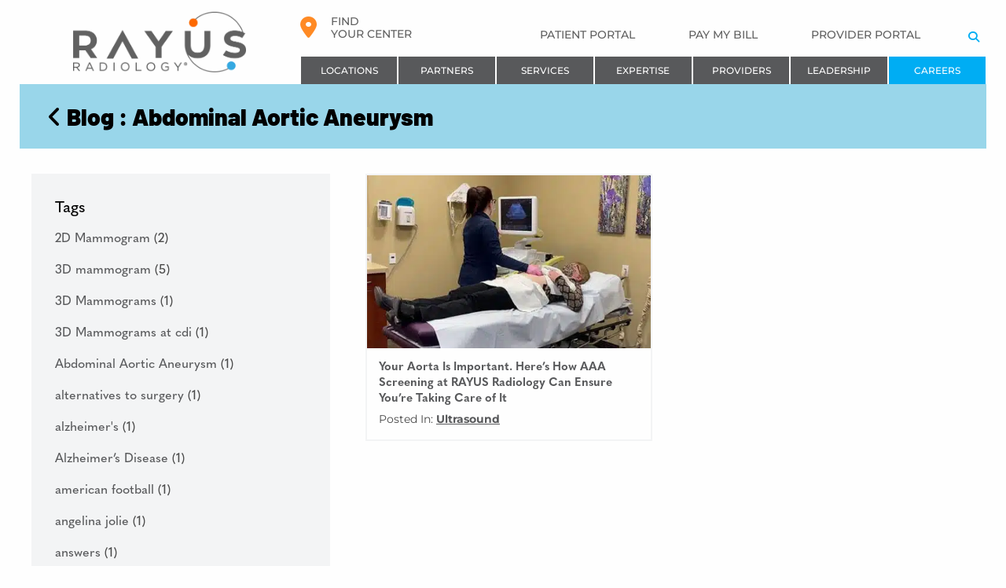

--- FILE ---
content_type: text/html; charset=UTF-8
request_url: https://rayusradiology.com/blog/tag/abdominal-aortic-aneurysm/
body_size: 50159
content:
<!doctype html>
<html lang="en-US" class="no-js ">

<head> <script type="text/javascript">
/* <![CDATA[ */
var gform;gform||(document.addEventListener("gform_main_scripts_loaded",function(){gform.scriptsLoaded=!0}),document.addEventListener("gform/theme/scripts_loaded",function(){gform.themeScriptsLoaded=!0}),window.addEventListener("DOMContentLoaded",function(){gform.domLoaded=!0}),gform={domLoaded:!1,scriptsLoaded:!1,themeScriptsLoaded:!1,isFormEditor:()=>"function"==typeof InitializeEditor,callIfLoaded:function(o){return!(!gform.domLoaded||!gform.scriptsLoaded||!gform.themeScriptsLoaded&&!gform.isFormEditor()||(gform.isFormEditor()&&console.warn("The use of gform.initializeOnLoaded() is deprecated in the form editor context and will be removed in Gravity Forms 3.1."),o(),0))},initializeOnLoaded:function(o){gform.callIfLoaded(o)||(document.addEventListener("gform_main_scripts_loaded",()=>{gform.scriptsLoaded=!0,gform.callIfLoaded(o)}),document.addEventListener("gform/theme/scripts_loaded",()=>{gform.themeScriptsLoaded=!0,gform.callIfLoaded(o)}),window.addEventListener("DOMContentLoaded",()=>{gform.domLoaded=!0,gform.callIfLoaded(o)}))},hooks:{action:{},filter:{}},addAction:function(o,r,e,t){gform.addHook("action",o,r,e,t)},addFilter:function(o,r,e,t){gform.addHook("filter",o,r,e,t)},doAction:function(o){gform.doHook("action",o,arguments)},applyFilters:function(o){return gform.doHook("filter",o,arguments)},removeAction:function(o,r){gform.removeHook("action",o,r)},removeFilter:function(o,r,e){gform.removeHook("filter",o,r,e)},addHook:function(o,r,e,t,n){null==gform.hooks[o][r]&&(gform.hooks[o][r]=[]);var d=gform.hooks[o][r];null==n&&(n=r+"_"+d.length),gform.hooks[o][r].push({tag:n,callable:e,priority:t=null==t?10:t})},doHook:function(r,o,e){var t;if(e=Array.prototype.slice.call(e,1),null!=gform.hooks[r][o]&&((o=gform.hooks[r][o]).sort(function(o,r){return o.priority-r.priority}),o.forEach(function(o){"function"!=typeof(t=o.callable)&&(t=window[t]),"action"==r?t.apply(null,e):e[0]=t.apply(null,e)})),"filter"==r)return e[0]},removeHook:function(o,r,t,n){var e;null!=gform.hooks[o][r]&&(e=(e=gform.hooks[o][r]).filter(function(o,r,e){return!!(null!=n&&n!=o.tag||null!=t&&t!=o.priority)}),gform.hooks[o][r]=e)}});
/* ]]> */
</script>
<meta charset="UTF-8"><script>if(navigator.userAgent.match(/MSIE|Internet Explorer/i)||navigator.userAgent.match(/Trident\/7\..*?rv:11/i)){var href=document.location.href;if(!href.match(/[?&]nowprocket/)){if(href.indexOf("?")==-1){if(href.indexOf("#")==-1){document.location.href=href+"?nowprocket=1"}else{document.location.href=href.replace("#","?nowprocket=1#")}}else{if(href.indexOf("#")==-1){document.location.href=href+"&nowprocket=1"}else{document.location.href=href.replace("#","&nowprocket=1#")}}}}</script><script>(()=>{class RocketLazyLoadScripts{constructor(){this.v="2.0.4",this.userEvents=["keydown","keyup","mousedown","mouseup","mousemove","mouseover","mouseout","touchmove","touchstart","touchend","touchcancel","wheel","click","dblclick","input"],this.attributeEvents=["onblur","onclick","oncontextmenu","ondblclick","onfocus","onmousedown","onmouseenter","onmouseleave","onmousemove","onmouseout","onmouseover","onmouseup","onmousewheel","onscroll","onsubmit"]}async t(){this.i(),this.o(),/iP(ad|hone)/.test(navigator.userAgent)&&this.h(),this.u(),this.l(this),this.m(),this.k(this),this.p(this),this._(),await Promise.all([this.R(),this.L()]),this.lastBreath=Date.now(),this.S(this),this.P(),this.D(),this.O(),this.M(),await this.C(this.delayedScripts.normal),await this.C(this.delayedScripts.defer),await this.C(this.delayedScripts.async),await this.T(),await this.F(),await this.j(),await this.A(),window.dispatchEvent(new Event("rocket-allScriptsLoaded")),this.everythingLoaded=!0,this.lastTouchEnd&&await new Promise(t=>setTimeout(t,500-Date.now()+this.lastTouchEnd)),this.I(),this.H(),this.U(),this.W()}i(){this.CSPIssue=sessionStorage.getItem("rocketCSPIssue"),document.addEventListener("securitypolicyviolation",t=>{this.CSPIssue||"script-src-elem"!==t.violatedDirective||"data"!==t.blockedURI||(this.CSPIssue=!0,sessionStorage.setItem("rocketCSPIssue",!0))},{isRocket:!0})}o(){window.addEventListener("pageshow",t=>{this.persisted=t.persisted,this.realWindowLoadedFired=!0},{isRocket:!0}),window.addEventListener("pagehide",()=>{this.onFirstUserAction=null},{isRocket:!0})}h(){let t;function e(e){t=e}window.addEventListener("touchstart",e,{isRocket:!0}),window.addEventListener("touchend",function i(o){o.changedTouches[0]&&t.changedTouches[0]&&Math.abs(o.changedTouches[0].pageX-t.changedTouches[0].pageX)<10&&Math.abs(o.changedTouches[0].pageY-t.changedTouches[0].pageY)<10&&o.timeStamp-t.timeStamp<200&&(window.removeEventListener("touchstart",e,{isRocket:!0}),window.removeEventListener("touchend",i,{isRocket:!0}),"INPUT"===o.target.tagName&&"text"===o.target.type||(o.target.dispatchEvent(new TouchEvent("touchend",{target:o.target,bubbles:!0})),o.target.dispatchEvent(new MouseEvent("mouseover",{target:o.target,bubbles:!0})),o.target.dispatchEvent(new PointerEvent("click",{target:o.target,bubbles:!0,cancelable:!0,detail:1,clientX:o.changedTouches[0].clientX,clientY:o.changedTouches[0].clientY})),event.preventDefault()))},{isRocket:!0})}q(t){this.userActionTriggered||("mousemove"!==t.type||this.firstMousemoveIgnored?"keyup"===t.type||"mouseover"===t.type||"mouseout"===t.type||(this.userActionTriggered=!0,this.onFirstUserAction&&this.onFirstUserAction()):this.firstMousemoveIgnored=!0),"click"===t.type&&t.preventDefault(),t.stopPropagation(),t.stopImmediatePropagation(),"touchstart"===this.lastEvent&&"touchend"===t.type&&(this.lastTouchEnd=Date.now()),"click"===t.type&&(this.lastTouchEnd=0),this.lastEvent=t.type,t.composedPath&&t.composedPath()[0].getRootNode()instanceof ShadowRoot&&(t.rocketTarget=t.composedPath()[0]),this.savedUserEvents.push(t)}u(){this.savedUserEvents=[],this.userEventHandler=this.q.bind(this),this.userEvents.forEach(t=>window.addEventListener(t,this.userEventHandler,{passive:!1,isRocket:!0})),document.addEventListener("visibilitychange",this.userEventHandler,{isRocket:!0})}U(){this.userEvents.forEach(t=>window.removeEventListener(t,this.userEventHandler,{passive:!1,isRocket:!0})),document.removeEventListener("visibilitychange",this.userEventHandler,{isRocket:!0}),this.savedUserEvents.forEach(t=>{(t.rocketTarget||t.target).dispatchEvent(new window[t.constructor.name](t.type,t))})}m(){const t="return false",e=Array.from(this.attributeEvents,t=>"data-rocket-"+t),i="["+this.attributeEvents.join("],[")+"]",o="[data-rocket-"+this.attributeEvents.join("],[data-rocket-")+"]",s=(e,i,o)=>{o&&o!==t&&(e.setAttribute("data-rocket-"+i,o),e["rocket"+i]=new Function("event",o),e.setAttribute(i,t))};new MutationObserver(t=>{for(const n of t)"attributes"===n.type&&(n.attributeName.startsWith("data-rocket-")||this.everythingLoaded?n.attributeName.startsWith("data-rocket-")&&this.everythingLoaded&&this.N(n.target,n.attributeName.substring(12)):s(n.target,n.attributeName,n.target.getAttribute(n.attributeName))),"childList"===n.type&&n.addedNodes.forEach(t=>{if(t.nodeType===Node.ELEMENT_NODE)if(this.everythingLoaded)for(const i of[t,...t.querySelectorAll(o)])for(const t of i.getAttributeNames())e.includes(t)&&this.N(i,t.substring(12));else for(const e of[t,...t.querySelectorAll(i)])for(const t of e.getAttributeNames())this.attributeEvents.includes(t)&&s(e,t,e.getAttribute(t))})}).observe(document,{subtree:!0,childList:!0,attributeFilter:[...this.attributeEvents,...e]})}I(){this.attributeEvents.forEach(t=>{document.querySelectorAll("[data-rocket-"+t+"]").forEach(e=>{this.N(e,t)})})}N(t,e){const i=t.getAttribute("data-rocket-"+e);i&&(t.setAttribute(e,i),t.removeAttribute("data-rocket-"+e))}k(t){Object.defineProperty(HTMLElement.prototype,"onclick",{get(){return this.rocketonclick||null},set(e){this.rocketonclick=e,this.setAttribute(t.everythingLoaded?"onclick":"data-rocket-onclick","this.rocketonclick(event)")}})}S(t){function e(e,i){let o=e[i];e[i]=null,Object.defineProperty(e,i,{get:()=>o,set(s){t.everythingLoaded?o=s:e["rocket"+i]=o=s}})}e(document,"onreadystatechange"),e(window,"onload"),e(window,"onpageshow");try{Object.defineProperty(document,"readyState",{get:()=>t.rocketReadyState,set(e){t.rocketReadyState=e},configurable:!0}),document.readyState="loading"}catch(t){console.log("WPRocket DJE readyState conflict, bypassing")}}l(t){this.originalAddEventListener=EventTarget.prototype.addEventListener,this.originalRemoveEventListener=EventTarget.prototype.removeEventListener,this.savedEventListeners=[],EventTarget.prototype.addEventListener=function(e,i,o){o&&o.isRocket||!t.B(e,this)&&!t.userEvents.includes(e)||t.B(e,this)&&!t.userActionTriggered||e.startsWith("rocket-")||t.everythingLoaded?t.originalAddEventListener.call(this,e,i,o):(t.savedEventListeners.push({target:this,remove:!1,type:e,func:i,options:o}),"mouseenter"!==e&&"mouseleave"!==e||t.originalAddEventListener.call(this,e,t.savedUserEvents.push,o))},EventTarget.prototype.removeEventListener=function(e,i,o){o&&o.isRocket||!t.B(e,this)&&!t.userEvents.includes(e)||t.B(e,this)&&!t.userActionTriggered||e.startsWith("rocket-")||t.everythingLoaded?t.originalRemoveEventListener.call(this,e,i,o):t.savedEventListeners.push({target:this,remove:!0,type:e,func:i,options:o})}}J(t,e){this.savedEventListeners=this.savedEventListeners.filter(i=>{let o=i.type,s=i.target||window;return e!==o||t!==s||(this.B(o,s)&&(i.type="rocket-"+o),this.$(i),!1)})}H(){EventTarget.prototype.addEventListener=this.originalAddEventListener,EventTarget.prototype.removeEventListener=this.originalRemoveEventListener,this.savedEventListeners.forEach(t=>this.$(t))}$(t){t.remove?this.originalRemoveEventListener.call(t.target,t.type,t.func,t.options):this.originalAddEventListener.call(t.target,t.type,t.func,t.options)}p(t){let e;function i(e){return t.everythingLoaded?e:e.split(" ").map(t=>"load"===t||t.startsWith("load.")?"rocket-jquery-load":t).join(" ")}function o(o){function s(e){const s=o.fn[e];o.fn[e]=o.fn.init.prototype[e]=function(){return this[0]===window&&t.userActionTriggered&&("string"==typeof arguments[0]||arguments[0]instanceof String?arguments[0]=i(arguments[0]):"object"==typeof arguments[0]&&Object.keys(arguments[0]).forEach(t=>{const e=arguments[0][t];delete arguments[0][t],arguments[0][i(t)]=e})),s.apply(this,arguments),this}}if(o&&o.fn&&!t.allJQueries.includes(o)){const e={DOMContentLoaded:[],"rocket-DOMContentLoaded":[]};for(const t in e)document.addEventListener(t,()=>{e[t].forEach(t=>t())},{isRocket:!0});o.fn.ready=o.fn.init.prototype.ready=function(i){function s(){parseInt(o.fn.jquery)>2?setTimeout(()=>i.bind(document)(o)):i.bind(document)(o)}return"function"==typeof i&&(t.realDomReadyFired?!t.userActionTriggered||t.fauxDomReadyFired?s():e["rocket-DOMContentLoaded"].push(s):e.DOMContentLoaded.push(s)),o([])},s("on"),s("one"),s("off"),t.allJQueries.push(o)}e=o}t.allJQueries=[],o(window.jQuery),Object.defineProperty(window,"jQuery",{get:()=>e,set(t){o(t)}})}P(){const t=new Map;document.write=document.writeln=function(e){const i=document.currentScript,o=document.createRange(),s=i.parentElement;let n=t.get(i);void 0===n&&(n=i.nextSibling,t.set(i,n));const c=document.createDocumentFragment();o.setStart(c,0),c.appendChild(o.createContextualFragment(e)),s.insertBefore(c,n)}}async R(){return new Promise(t=>{this.userActionTriggered?t():this.onFirstUserAction=t})}async L(){return new Promise(t=>{document.addEventListener("DOMContentLoaded",()=>{this.realDomReadyFired=!0,t()},{isRocket:!0})})}async j(){return this.realWindowLoadedFired?Promise.resolve():new Promise(t=>{window.addEventListener("load",t,{isRocket:!0})})}M(){this.pendingScripts=[];this.scriptsMutationObserver=new MutationObserver(t=>{for(const e of t)e.addedNodes.forEach(t=>{"SCRIPT"!==t.tagName||t.noModule||t.isWPRocket||this.pendingScripts.push({script:t,promise:new Promise(e=>{const i=()=>{const i=this.pendingScripts.findIndex(e=>e.script===t);i>=0&&this.pendingScripts.splice(i,1),e()};t.addEventListener("load",i,{isRocket:!0}),t.addEventListener("error",i,{isRocket:!0}),setTimeout(i,1e3)})})})}),this.scriptsMutationObserver.observe(document,{childList:!0,subtree:!0})}async F(){await this.X(),this.pendingScripts.length?(await this.pendingScripts[0].promise,await this.F()):this.scriptsMutationObserver.disconnect()}D(){this.delayedScripts={normal:[],async:[],defer:[]},document.querySelectorAll("script[type$=rocketlazyloadscript]").forEach(t=>{t.hasAttribute("data-rocket-src")?t.hasAttribute("async")&&!1!==t.async?this.delayedScripts.async.push(t):t.hasAttribute("defer")&&!1!==t.defer||"module"===t.getAttribute("data-rocket-type")?this.delayedScripts.defer.push(t):this.delayedScripts.normal.push(t):this.delayedScripts.normal.push(t)})}async _(){await this.L();let t=[];document.querySelectorAll("script[type$=rocketlazyloadscript][data-rocket-src]").forEach(e=>{let i=e.getAttribute("data-rocket-src");if(i&&!i.startsWith("data:")){i.startsWith("//")&&(i=location.protocol+i);try{const o=new URL(i).origin;o!==location.origin&&t.push({src:o,crossOrigin:e.crossOrigin||"module"===e.getAttribute("data-rocket-type")})}catch(t){}}}),t=[...new Map(t.map(t=>[JSON.stringify(t),t])).values()],this.Y(t,"preconnect")}async G(t){if(await this.K(),!0!==t.noModule||!("noModule"in HTMLScriptElement.prototype))return new Promise(e=>{let i;function o(){(i||t).setAttribute("data-rocket-status","executed"),e()}try{if(navigator.userAgent.includes("Firefox/")||""===navigator.vendor||this.CSPIssue)i=document.createElement("script"),[...t.attributes].forEach(t=>{let e=t.nodeName;"type"!==e&&("data-rocket-type"===e&&(e="type"),"data-rocket-src"===e&&(e="src"),i.setAttribute(e,t.nodeValue))}),t.text&&(i.text=t.text),t.nonce&&(i.nonce=t.nonce),i.hasAttribute("src")?(i.addEventListener("load",o,{isRocket:!0}),i.addEventListener("error",()=>{i.setAttribute("data-rocket-status","failed-network"),e()},{isRocket:!0}),setTimeout(()=>{i.isConnected||e()},1)):(i.text=t.text,o()),i.isWPRocket=!0,t.parentNode.replaceChild(i,t);else{const i=t.getAttribute("data-rocket-type"),s=t.getAttribute("data-rocket-src");i?(t.type=i,t.removeAttribute("data-rocket-type")):t.removeAttribute("type"),t.addEventListener("load",o,{isRocket:!0}),t.addEventListener("error",i=>{this.CSPIssue&&i.target.src.startsWith("data:")?(console.log("WPRocket: CSP fallback activated"),t.removeAttribute("src"),this.G(t).then(e)):(t.setAttribute("data-rocket-status","failed-network"),e())},{isRocket:!0}),s?(t.fetchPriority="high",t.removeAttribute("data-rocket-src"),t.src=s):t.src="data:text/javascript;base64,"+window.btoa(unescape(encodeURIComponent(t.text)))}}catch(i){t.setAttribute("data-rocket-status","failed-transform"),e()}});t.setAttribute("data-rocket-status","skipped")}async C(t){const e=t.shift();return e?(e.isConnected&&await this.G(e),this.C(t)):Promise.resolve()}O(){this.Y([...this.delayedScripts.normal,...this.delayedScripts.defer,...this.delayedScripts.async],"preload")}Y(t,e){this.trash=this.trash||[];let i=!0;var o=document.createDocumentFragment();t.forEach(t=>{const s=t.getAttribute&&t.getAttribute("data-rocket-src")||t.src;if(s&&!s.startsWith("data:")){const n=document.createElement("link");n.href=s,n.rel=e,"preconnect"!==e&&(n.as="script",n.fetchPriority=i?"high":"low"),t.getAttribute&&"module"===t.getAttribute("data-rocket-type")&&(n.crossOrigin=!0),t.crossOrigin&&(n.crossOrigin=t.crossOrigin),t.integrity&&(n.integrity=t.integrity),t.nonce&&(n.nonce=t.nonce),o.appendChild(n),this.trash.push(n),i=!1}}),document.head.appendChild(o)}W(){this.trash.forEach(t=>t.remove())}async T(){try{document.readyState="interactive"}catch(t){}this.fauxDomReadyFired=!0;try{await this.K(),this.J(document,"readystatechange"),document.dispatchEvent(new Event("rocket-readystatechange")),await this.K(),document.rocketonreadystatechange&&document.rocketonreadystatechange(),await this.K(),this.J(document,"DOMContentLoaded"),document.dispatchEvent(new Event("rocket-DOMContentLoaded")),await this.K(),this.J(window,"DOMContentLoaded"),window.dispatchEvent(new Event("rocket-DOMContentLoaded"))}catch(t){console.error(t)}}async A(){try{document.readyState="complete"}catch(t){}try{await this.K(),this.J(document,"readystatechange"),document.dispatchEvent(new Event("rocket-readystatechange")),await this.K(),document.rocketonreadystatechange&&document.rocketonreadystatechange(),await this.K(),this.J(window,"load"),window.dispatchEvent(new Event("rocket-load")),await this.K(),window.rocketonload&&window.rocketonload(),await this.K(),this.allJQueries.forEach(t=>t(window).trigger("rocket-jquery-load")),await this.K(),this.J(window,"pageshow");const t=new Event("rocket-pageshow");t.persisted=this.persisted,window.dispatchEvent(t),await this.K(),window.rocketonpageshow&&window.rocketonpageshow({persisted:this.persisted})}catch(t){console.error(t)}}async K(){Date.now()-this.lastBreath>45&&(await this.X(),this.lastBreath=Date.now())}async X(){return document.hidden?new Promise(t=>setTimeout(t)):new Promise(t=>requestAnimationFrame(t))}B(t,e){return e===document&&"readystatechange"===t||(e===document&&"DOMContentLoaded"===t||(e===window&&"DOMContentLoaded"===t||(e===window&&"load"===t||e===window&&"pageshow"===t)))}static run(){(new RocketLazyLoadScripts).t()}}RocketLazyLoadScripts.run()})();</script>
    
    <!-- Google Tag Manager -->
    <script type="rocketlazyloadscript">
    (function(w, d, s, l, i) {
        w[l] = w[l] || [];
        w[l].push({
            'gtm.start': new Date().getTime(),
            event: 'gtm.js'
        });
        var f = d.getElementsByTagName(s)[0],
            j = d.createElement(s),
            dl = l != 'dataLayer' ? '&l=' + l : '';
        j.async = true;
        j.src =
            'https://www.googletagmanager.com/gtm.js?id=' + i + dl;
        f.parentNode.insertBefore(j, f);
    })(window, document, 'script', 'dataLayer', 'GTM-WL8THN');
    </script>
    <!-- End Google Tag Manager -->

        <meta name="google-site-verification" content="Z75nXDv1vVBduBI6aBJWfEJvHZx2P7eu-AKQI_mk-Cg" />
    
    <meta name="viewport" content="width=device-width, initial-scale=1">
    <link rel="profile" href="http://gmpg.org/xfn/11">
    <link rel="dns-prefetch" href="https://cloud.typography.com/">
    <link rel="preconnect" href="https://cloud.typography.com/">
    <link rel="dns-prefetch" href="https://code.jquery.com/">
    <link rel="preconnect" href="https://code.jquery.com/">
    
    
    <link rel="dns-prefetch" href="https://fonts.gstatic.com" crossorigin>
    <link rel="preconnect" href="https://fonts.gstatic.com" crossorigin>
    <link rel="dns-prefetch" href="https://maps.googleapis.com/">
    <link rel="preconnect" href="https://maps.googleapis.com/">
    <link rel="dns-prefetch" href="https://www.googletagmanager.com/">
    <link rel="preconnect" href="https://www.googletagmanager.com/">
    <link rel="dns-prefetch" href="https://connect.facebook.net/">
    <link rel="preconnect" href="https://connect.facebook.net/">
    <link rel="dns-prefetch" href="https://www.youtube.com/">
    <link rel="preconnect" href="https://www.youtube.com/">
    <meta name='robots' content='index, follow, max-image-preview:large, max-snippet:-1, max-video-preview:-1' />
    <script type="rocketlazyloadscript">
    (function(){
        if(sessionStorage.getItem('locationConsent')==='granted'||document.cookie.indexOf('location_consent=')!==-1)return;
        var style=document.createElement('style');
        style.id='loc-consent-hide-css';
        style.textContent='.acf-map,#map,.google-map{visibility:hidden!important}';
        document.head.appendChild(style);
        document.querySelectorAll('script[src*="maps.googleapis.com"]').forEach(function(s){s.remove()});
        window.google=window.google||{};window.google.maps=window.google.maps||{Map:function(){},LatLng:function(){}};
        var blocked=['usr_current_city','usr_current_geo','usr_current_postal','usr_current_region','usr_current_state','usrloc'];
        var proto=Document.prototype,desc=Object.getOwnPropertyDescriptor(proto,'cookie');
        if(desc&&desc.set)Object.defineProperty(proto,'cookie',{get:function(){return desc.get.call(this)},set:function(v){var n=v.split(';')[0].split('=')[0].trim();if(blocked.indexOf(n)===-1)desc.set.call(this,v)}});
        new MutationObserver(function(r){r.forEach(function(rec){rec.addedNodes.forEach(function(n){if(n.tagName==='SCRIPT'&&n.src&&n.src.includes('maps.googleapis.com'))n.remove()})})}).observe(document.documentElement,{childList:true,subtree:true});
    })();
    </script>
    
	<!-- This site is optimized with the Yoast SEO plugin v26.8 - https://yoast.com/product/yoast-seo-wordpress/ -->
	<title>Abdominal Aortic Aneurysm Archives - RAYUS Radiology</title>
<link data-rocket-preload as="style" href="https://fonts.googleapis.com/css2?family=Montserrat:wght@400;500;600;700;800;900&#038;display=swap" rel="preload">
<link href="https://fonts.googleapis.com/css2?family=Montserrat:wght@400;500;600;700;800;900&#038;display=swap" media="print" onload="this.media=&#039;all&#039;" rel="stylesheet">
<style id="wpr-usedcss">#map{visibility:hidden!important}img:is([sizes=auto i],[sizes^="auto," i]){contain-intrinsic-size:3000px 1500px}.fa-brands,.fas{-moz-osx-font-smoothing:grayscale;-webkit-font-smoothing:antialiased;display:var(--fa-display,inline-block);font-style:normal;font-variant:normal;line-height:1;text-rendering:auto}.fa-brands:before,.fas:before{content:var(--fa)}.fas{font-family:"Font Awesome 6 Free"}.fa-brands{font-family:"Font Awesome 6 Brands"}.fa-directions{--fa:"\f5eb"}.fa-map-marker-alt{--fa:"\f3c5"}.fa-search{--fa:"\f002"}.fa-angle-left{--fa:"\f104"}:root{--fa-style-family-brands:"Font Awesome 6 Brands";--fa-font-brands:normal 400 1em/1 "Font Awesome 6 Brands"}@font-face{font-family:"Font Awesome 6 Brands";font-style:normal;font-weight:400;font-display:swap;src:url(https://use.fontawesome.com/releases/v6.7.2/webfonts/fa-brands-400.woff2) format("woff2"),url(https://use.fontawesome.com/releases/v6.7.2/webfonts/fa-brands-400.ttf) format("truetype")}.fa-brands{font-weight:400}.fa-square-facebook{--fa:"\f082"}.fa-linkedin{--fa:"\f08c"}.fa-instagram{--fa:"\f16d"}.fa-youtube{--fa:"\f167"}:root{--fa-font-regular:normal 400 1em/1 "Font Awesome 6 Free"}:root{--fa-style-family-classic:"Font Awesome 6 Free";--fa-font-solid:normal 900 1em/1 "Font Awesome 6 Free"}@font-face{font-family:"Font Awesome 6 Free";font-style:normal;font-weight:900;font-display:swap;src:url(https://use.fontawesome.com/releases/v6.7.2/webfonts/fa-solid-900.woff2) format("woff2"),url(https://use.fontawesome.com/releases/v6.7.2/webfonts/fa-solid-900.ttf) format("truetype")}.fas{font-weight:900}@font-face{font-family:"Font Awesome 5 Brands";font-display:swap;font-weight:400;src:url(https://use.fontawesome.com/releases/v6.7.2/webfonts/fa-brands-400.woff2) format("woff2"),url(https://use.fontawesome.com/releases/v6.7.2/webfonts/fa-brands-400.ttf) format("truetype")}@font-face{font-family:"Font Awesome 5 Free";font-display:swap;font-weight:900;src:url(https://use.fontawesome.com/releases/v6.7.2/webfonts/fa-solid-900.woff2) format("woff2"),url(https://use.fontawesome.com/releases/v6.7.2/webfonts/fa-solid-900.ttf) format("truetype")}@font-face{font-family:FontAwesome;font-display:swap;src:url(https://use.fontawesome.com/releases/v6.7.2/webfonts/fa-solid-900.woff2) format("woff2"),url(https://use.fontawesome.com/releases/v6.7.2/webfonts/fa-solid-900.ttf) format("truetype")}@font-face{font-family:FontAwesome;font-display:swap;src:url(https://use.fontawesome.com/releases/v6.7.2/webfonts/fa-brands-400.woff2) format("woff2"),url(https://use.fontawesome.com/releases/v6.7.2/webfonts/fa-brands-400.ttf) format("truetype")}@font-face{font-display:swap;font-family:Barlow;font-style:normal;font-weight:900;src:url(https://fonts.gstatic.com/s/barlow/v13/7cHqv4kjgoGqM7E3j-ws51os.woff2) format('woff2');unicode-range:U+0000-00FF,U+0131,U+0152-0153,U+02BB-02BC,U+02C6,U+02DA,U+02DC,U+0304,U+0308,U+0329,U+2000-206F,U+20AC,U+2122,U+2191,U+2193,U+2212,U+2215,U+FEFF,U+FFFD}@font-face{font-display:swap;font-family:Montserrat;font-style:normal;font-weight:300;src:url(https://fonts.gstatic.com/s/montserrat/v31/JTUSjIg1_i6t8kCHKm459Wlhyw.woff2) format('woff2');unicode-range:U+0000-00FF,U+0131,U+0152-0153,U+02BB-02BC,U+02C6,U+02DA,U+02DC,U+0304,U+0308,U+0329,U+2000-206F,U+20AC,U+2122,U+2191,U+2193,U+2212,U+2215,U+FEFF,U+FFFD}@font-face{font-display:swap;font-family:Montserrat;font-style:normal;font-weight:400;src:url(https://fonts.gstatic.com/s/montserrat/v31/JTUSjIg1_i6t8kCHKm459Wlhyw.woff2) format('woff2');unicode-range:U+0000-00FF,U+0131,U+0152-0153,U+02BB-02BC,U+02C6,U+02DA,U+02DC,U+0304,U+0308,U+0329,U+2000-206F,U+20AC,U+2122,U+2191,U+2193,U+2212,U+2215,U+FEFF,U+FFFD}@font-face{font-display:swap;font-family:Montserrat;font-style:normal;font-weight:500;src:url(https://fonts.gstatic.com/s/montserrat/v31/JTUSjIg1_i6t8kCHKm459Wlhyw.woff2) format('woff2');unicode-range:U+0000-00FF,U+0131,U+0152-0153,U+02BB-02BC,U+02C6,U+02DA,U+02DC,U+0304,U+0308,U+0329,U+2000-206F,U+20AC,U+2122,U+2191,U+2193,U+2212,U+2215,U+FEFF,U+FFFD}@font-face{font-display:swap;font-family:Montserrat;font-style:normal;font-weight:600;src:url(https://fonts.gstatic.com/s/montserrat/v31/JTUSjIg1_i6t8kCHKm459Wlhyw.woff2) format('woff2');unicode-range:U+0000-00FF,U+0131,U+0152-0153,U+02BB-02BC,U+02C6,U+02DA,U+02DC,U+0304,U+0308,U+0329,U+2000-206F,U+20AC,U+2122,U+2191,U+2193,U+2212,U+2215,U+FEFF,U+FFFD}@font-face{font-display:swap;font-family:Montserrat;font-style:normal;font-weight:700;src:url(https://fonts.gstatic.com/s/montserrat/v31/JTUSjIg1_i6t8kCHKm459Wlhyw.woff2) format('woff2');unicode-range:U+0000-00FF,U+0131,U+0152-0153,U+02BB-02BC,U+02C6,U+02DA,U+02DC,U+0304,U+0308,U+0329,U+2000-206F,U+20AC,U+2122,U+2191,U+2193,U+2212,U+2215,U+FEFF,U+FFFD}.screen-reader-text{border:0;clip:rect(1px,1px,1px,1px);-webkit-clip-path:inset(50%);clip-path:inset(50%);height:1px;margin:-1px;overflow:hidden;padding:0;position:absolute!important;width:1px;word-wrap:normal!important}.screen-reader-text:focus{background-color:#f1f1f1;border-radius:3px;-webkit-box-shadow:0 0 2px 2px rgba(0,0,0,.6);box-shadow:0 0 2px 2px rgba(0,0,0,.6);clip:auto!important;-webkit-clip-path:none;clip-path:none;color:#21759b;display:block;font-size:14px;font-size:.875rem;font-weight:700;height:auto;left:5px;line-height:normal;padding:15px 23px 14px;text-decoration:none;top:5px;width:auto;z-index:100000}#content[tabindex="-1"]:focus{outline:0}[class*=" icon-"]:before{font-family:fontello;font-style:normal;font-weight:400;display:inline-block;text-decoration:inherit;width:1em;margin-right:.2em;text-align:center;font-variant:normal;text-transform:none;line-height:1em;margin-left:.2em;-webkit-font-smoothing:antialiased;-moz-osx-font-smoothing:grayscale}p{font-family:Montserrat,Helvetica,Roboto,Arial,sans-serif}p a{font-weight:700;text-decoration:underline}h1{font-family:Barlow,Helvetica,Roboto,Arial,sans-serif;font-weight:900!important}h2,h3{font-family:Quasimoda,Helvetica,Roboto,Arial,sans-serif}i.fas span{font-family:Montserrat,sans-serif;margin-left:10px}@media print,screen and (min-width:47.5em){.reveal,.reveal.large,.reveal.small{right:auto;left:auto;margin:0 auto}}@-webkit-keyframes shake-7{0%,10%,20%,30%,40%,50%,60%,70%,80%,90%{-webkit-transform:translateX(7%);transform:translateX(7%)}15%,25%,35%,45%,5%,55%,65%,75%,85%,95%{-webkit-transform:translateX(-7%);transform:translateX(-7%)}}html{font-family:sans-serif;line-height:1.15;-ms-text-size-adjust:100%;-webkit-text-size-adjust:100%}body{margin:0}@media screen and (max-width:768px){body{max-width:100vw;overflow:hidden}}article,footer,header,nav{display:block}h1{font-size:2em;margin:.67em 0}hr{-webkit-box-sizing:content-box;box-sizing:content-box;height:0;overflow:visible}main{display:block}a{background-color:transparent;-webkit-text-decoration-skip:objects}a:active,a:hover{outline-width:0}b,strong{font-weight:inherit}b,strong{font-weight:bolder}code{font-family:monospace,monospace;font-size:1em}small{font-size:80%}video{display:inline-block}img{border-style:none}svg:not(:root){overflow:hidden}button,input,optgroup,select,textarea{font-family:sans-serif;font-size:100%;line-height:1.15;margin:0}button{overflow:visible}button,select{text-transform:none}[type=submit],button,html [type=button]{-webkit-appearance:button}[type=button]::-moz-focus-inner,[type=submit]::-moz-focus-inner,button::-moz-focus-inner{border-style:none;padding:0}[type=button]:-moz-focusring,[type=submit]:-moz-focusring,button:-moz-focusring{outline:ButtonText dotted 1px}input{overflow:visible}[type=checkbox],[type=radio]{-webkit-box-sizing:border-box;box-sizing:border-box;padding:0}[type=number]::-webkit-inner-spin-button,[type=number]::-webkit-outer-spin-button{height:auto}[type=search]{-webkit-appearance:textfield;outline-offset:-2px}[type=search]::-webkit-search-cancel-button,[type=search]::-webkit-search-decoration{-webkit-appearance:none}::-webkit-file-upload-button{-webkit-appearance:button;font:inherit}fieldset{border:1px solid silver;margin:0 2px;padding:.35em .625em .75em}legend{-webkit-box-sizing:border-box;box-sizing:border-box;display:table;max-width:100%;padding:0;color:inherit;white-space:normal}progress{display:inline-block;vertical-align:baseline}textarea{overflow:auto}menu{display:block}template{display:none}[hidden]{display:none}.foundation-mq{font-family:"small=0em&medium=47.5em&large=64em&xlarge=75em&xxlarge=90em"}html{-webkit-box-sizing:border-box;box-sizing:border-box;font-size:100%}*,::after,::before{-webkit-box-sizing:inherit;box-sizing:inherit}body{margin:0;padding:0;background:#fefefe;font-family:Montserrat,"Helvetica Neue",Helvetica,Roboto,Arial,sans-serif;font-weight:400;line-height:1.5;color:#0a0a0a;-webkit-font-smoothing:antialiased;-moz-osx-font-smoothing:grayscale}img{display:inline-block;vertical-align:middle;max-width:100%;height:auto;-ms-interpolation-mode:bicubic}textarea{height:auto;min-height:50px;border-radius:0}select{-webkit-box-sizing:border-box;box-sizing:border-box;width:100%;border-radius:0}button{padding:0;-webkit-appearance:none;-moz-appearance:none;appearance:none;border:0;border-radius:0;background:0 0;line-height:1;cursor:auto}[data-whatinput=mouse] button{outline:0}button,input,optgroup,select,textarea{font-family:inherit}.is-visible{display:block!important}.row{max-width:76.875rem;margin-right:auto;margin-left:auto;display:-webkit-box;display:-ms-flexbox;display:flex;-webkit-box-orient:horizontal;-webkit-box-direction:normal;-ms-flex-flow:row wrap;flex-flow:row wrap}.row .row{margin-right:-1.25rem;margin-left:-1.25rem}@media screen and (min-width:75em){.row .row{margin-right:-.9375rem;margin-left:-.9375rem}}@media screen and (min-width:90em){.row .row{margin-right:-.9375rem;margin-left:-.9375rem}}.row .row.collapse{margin-right:0;margin-left:0}.row.expanded{max-width:none}.row.expanded .row{margin-right:auto;margin-left:auto}.row:not(.expanded) .row{max-width:none}.row.collapse>.column,.row.collapse>.columns{padding-right:0;padding-left:0}.row.collapse>.column>.row,.row.collapse>.columns>.row{margin-right:0;margin-left:0}.column,.columns{-webkit-box-flex:1;-ms-flex:1 1 0px;flex:1 1 0px;padding-right:1.25rem;padding-left:1.25rem;min-width:0}.column.row.row,.row.row.columns{float:none;display:block}.row .column.row.row,.row .row.row.columns{margin-right:0;margin-left:0;padding-right:0;padding-left:0}.small-4{-webkit-box-flex:0;-ms-flex:0 0 33.3333333333%;flex:0 0 33.3333333333%;max-width:33.3333333333%}.small-6{-webkit-box-flex:0;-ms-flex:0 0 50%;flex:0 0 50%;max-width:50%}.small-8{-webkit-box-flex:0;-ms-flex:0 0 66.6666666667%;flex:0 0 66.6666666667%;max-width:66.6666666667%}.small-12{-webkit-box-flex:0;-ms-flex:0 0 100%;flex:0 0 100%;max-width:100%}@media print,screen and (min-width:47.5em){.row .row{margin-right:-.9375rem;margin-left:-.9375rem}.column,.columns{padding-right:.9375rem;padding-left:.9375rem}.medium-2{-webkit-box-flex:0;-ms-flex:0 0 16.6666666667%;flex:0 0 16.6666666667%;max-width:16.6666666667%}.medium-4{-webkit-box-flex:0;-ms-flex:0 0 33.3333333333%;flex:0 0 33.3333333333%;max-width:33.3333333333%}.medium-6{-webkit-box-flex:0;-ms-flex:0 0 50%;flex:0 0 50%;max-width:50%}.medium-8{-webkit-box-flex:0;-ms-flex:0 0 66.6666666667%;flex:0 0 66.6666666667%;max-width:66.6666666667%}.medium-10{-webkit-box-flex:0;-ms-flex:0 0 83.3333333333%;flex:0 0 83.3333333333%;max-width:83.3333333333%}.medium-12{-webkit-box-flex:0;-ms-flex:0 0 100%;flex:0 0 100%;max-width:100%}}@media print,screen and (min-width:64em){.row .row{margin-right:-.9375rem;margin-left:-.9375rem}.large-2{-webkit-box-flex:0;-ms-flex:0 0 16.6666666667%;flex:0 0 16.6666666667%;max-width:16.6666666667%}.large-4{-webkit-box-flex:0;-ms-flex:0 0 33.3333333333%;flex:0 0 33.3333333333%;max-width:33.3333333333%}.large-6{-webkit-box-flex:0;-ms-flex:0 0 50%;flex:0 0 50%;max-width:50%}.large-8{-webkit-box-flex:0;-ms-flex:0 0 66.6666666667%;flex:0 0 66.6666666667%;max-width:66.6666666667%}.large-10{-webkit-box-flex:0;-ms-flex:0 0 83.3333333333%;flex:0 0 83.3333333333%;max-width:83.3333333333%}.large-12{-webkit-box-flex:0;-ms-flex:0 0 100%;flex:0 0 100%;max-width:100%}.large-collapse>.column,.large-collapse>.columns{padding-right:0;padding-left:0}}dd,div,form,h1,h2,h3,li,p,td,th,ul{margin:0;padding:0}p{margin-bottom:1rem;font-size:inherit;line-height:1.6;text-rendering:optimizeLegibility}em,i{font-style:italic;line-height:inherit}b,strong{font-weight:700;line-height:inherit}small{font-size:80%;line-height:inherit}.h1,h1{font-family:Barlow,Helvetica,Roboto,Arial,sans-serif;font-style:normal;font-weight:400;color:inherit;text-rendering:optimizeLegibility}.h3,h2,h3{font-family:Quasimoda,Helvetica,Roboto,Arial,sans-serif;font-style:normal;font-weight:400;color:inherit;text-rendering:optimizeLegibility}.h3 small,h2 small,h3 small{line-height:0;color:#cacaca}.h1,h1{font-size:1.5rem;line-height:1.4;margin-top:0;margin-bottom:.5rem}h2{font-size:1.25rem;line-height:1.4;margin-top:0;margin-bottom:.5rem}.h3,h3{font-size:1.1875rem;line-height:1.4;margin-top:0;margin-bottom:.5rem}@media print,screen and (min-width:47.5em){.h1,h1{font-size:3rem}h2{font-size:2.5rem}.h3,h3{font-size:1.9375rem}}a{line-height:inherit;color:#58595b;text-decoration:none;text-decoration-color:none;cursor:pointer}a:focus,a:hover{color:#1d1d1f;-webkit-text-decoration:#99d6ea;text-decoration:#99d6ea}a img{border:0}hr{clear:both;max-width:76.875rem;height:0;margin:1.25rem auto;border-top:0;border-right:0;border-bottom:1px solid #cacaca;border-left:0}ul{margin-bottom:1rem;list-style-position:outside;line-height:1.6}li{font-size:inherit}ul{margin-left:1.25rem;list-style-type:disc}ul ul{margin-left:1.25rem;margin-bottom:0}code{padding:.125rem .3125rem .0625rem;border:1px solid #cacaca;background-color:#e6e6e6;font-family:Consolas,"Liberation Mono",Courier,monospace;font-weight:400;color:#0a0a0a}@media print{*{background:0 0!important;-webkit-box-shadow:none!important;box-shadow:none!important;color:#000!important;text-shadow:none!important}a,a:visited{text-decoration:underline}a[href^="#"]:after,a[href^="javascript:"]:after{content:""}thead{display:table-header-group}img,tr{page-break-inside:avoid}img{max-width:100%!important}@page{margin:.5cm}h2,h3,p{orphans:3;widows:3}h2,h3{page-break-after:avoid}a[href]:after{content:" (" attr(href) ")"}a[title]:after{content:"(" attr(title) ")"}}.button{display:inline-block;vertical-align:middle;margin:0 0 1rem;font-family:inherit;padding:.85em 1em;-webkit-appearance:none;border:1px solid transparent;border-radius:0;-webkit-transition:background-color .25s ease-out,color .25s ease-out;transition:background-color .25s ease-out,color .25s ease-out;font-size:.9rem;line-height:1;text-align:center;cursor:pointer;background-color:#99d6ea;color:#fefefe}[data-whatinput=mouse] .button{outline:0}.button:focus,.button:hover{background-color:#69c3e0;color:#fefefe}.button.small{font-size:.75rem}.button.large{font-size:1.25rem}.button.expanded{display:block;width:100%;margin-right:0;margin-left:0}.button.success{background-color:#3adb76;color:#0a0a0a}.button.success:focus,.button.success:hover{background-color:#22bb5b;color:#0a0a0a}.button.warning{background-color:#ffae00;color:#0a0a0a}.button.warning:focus,.button.warning:hover{background-color:#cc8b00;color:#0a0a0a}.button.disabled,.button[disabled]{opacity:.25;cursor:not-allowed}.button.disabled,.button.disabled:focus,.button.disabled:hover,.button[disabled],.button[disabled]:focus,.button[disabled]:hover{background-color:#99d6ea;color:#fefefe}.button.disabled.success,.button[disabled].success{opacity:.25;cursor:not-allowed}.button.disabled.success,.button.disabled.success:focus,.button.disabled.success:hover,.button[disabled].success,.button[disabled].success:focus,.button[disabled].success:hover{background-color:#3adb76;color:#0a0a0a}.button.disabled.warning,.button[disabled].warning{opacity:.25;cursor:not-allowed}.button.disabled.warning,.button.disabled.warning:focus,.button.disabled.warning:hover,.button[disabled].warning,.button[disabled].warning:focus,.button[disabled].warning:hover{background-color:#ffae00;color:#0a0a0a}.button.dropdown::after{display:block;width:0;height:0;border:.4em inset;content:"";border-bottom-width:0;border-top-style:solid;border-color:#fff transparent transparent;position:relative;top:.4em;display:inline-block;float:right;margin-left:1em}a.button:focus,a.button:hover{text-decoration:none}[type=color],[type=date],[type=email],[type=number],[type=password],[type=search],[type=text],[type=url],textarea{display:block;-webkit-box-sizing:border-box;box-sizing:border-box;width:100%;height:1.5rem 8px -.0625rem!important;margin:0 0 1rem;padding:8px 15px!important;border:1px solid #cacaca;border-radius:0;background-color:#fefefe;-webkit-box-shadow:inset 0 1px 2px rgba(10,10,10,.1);box-shadow:inset 0 1px 2px rgba(10,10,10,.1);font-family:inherit;font-size:1rem;font-weight:400;line-height:1.5;color:#0a0a0a;-webkit-transition:border-color .25s ease-in-out,-webkit-box-shadow .5s;transition:border-color .25s ease-in-out,-webkit-box-shadow .5s;transition:box-shadow .5s,border-color .25s ease-in-out;transition:box-shadow .5s,border-color .25s ease-in-out,-webkit-box-shadow .5s;-webkit-appearance:none;-moz-appearance:none;appearance:none}[type=color]:focus,[type=date]:focus,[type=email]:focus,[type=number]:focus,[type=password]:focus,[type=search]:focus,[type=text]:focus,[type=url]:focus,textarea:focus{outline:0;border:2px solid #cacaca;background-color:#f3f4f5;-webkit-box-shadow:0 0 5px #cacaca;box-shadow:0 0 5px #cacaca;-webkit-transition:border-color .25s ease-in-out,-webkit-box-shadow .5s;transition:border-color .25s ease-in-out,-webkit-box-shadow .5s;transition:box-shadow .5s,border-color .25s ease-in-out;transition:box-shadow .5s,border-color .25s ease-in-out,-webkit-box-shadow .5s}textarea{max-width:100%}input::-webkit-input-placeholder,textarea::-webkit-input-placeholder{color:#cacaca}input::-moz-placeholder,textarea::-moz-placeholder{color:#cacaca}input:-ms-input-placeholder,textarea:-ms-input-placeholder{color:#cacaca}input::-ms-input-placeholder,textarea::-ms-input-placeholder{color:#cacaca}input::placeholder,textarea::placeholder{color:#cacaca}input:disabled,input[readonly],textarea:disabled,textarea[readonly]{background-color:#e6e6e6;cursor:not-allowed}[type=button],[type=submit]{-webkit-appearance:none;-moz-appearance:none;appearance:none;border-radius:0}input[type=search]{-webkit-box-sizing:border-box;box-sizing:border-box}[type=checkbox],[type=file],[type=radio]{margin:0 0 1rem}[type=checkbox]+label,[type=radio]+label{display:inline-block;vertical-align:baseline;margin-left:.5rem;margin-right:1rem;margin-bottom:0}[type=checkbox]+label[for],[type=radio]+label[for]{cursor:pointer}label>[type=checkbox],label>[type=radio]{margin-right:.5rem}[type=file]{width:100%}label{display:block;margin:0;font-size:.875rem;font-weight:400;line-height:1.8;color:#000}label.middle{margin:0 0 1rem;padding:.5625rem 0}fieldset{margin:0;padding:0;border:0}legend{max-width:100%;margin-bottom:.5rem}.fieldset{margin:1.125rem 0;padding:1.25rem;border:1px solid #cacaca}.fieldset legend{margin:0;margin-left:-.1875rem;padding:0 .1875rem}select{height:1.5rem 8px -.0625rem!important;margin:0 0 1rem;padding:8px 15px!important;-webkit-appearance:none;-moz-appearance:none;appearance:none;border:1px solid #cacaca;border-radius:0;background-color:#fefefe;font-family:inherit;font-size:1rem;font-weight:400;line-height:1.5;color:#0a0a0a;background-image:url("data:image/svg+xml;utf8,<svg xmlns='http://www.w3.org/2000/svg' version='1.1' width='32' height='24' viewBox='0 0 32 24'><polygon points='0,0 32,0 16,24' style='fill: rgb%28138, 138, 138%29'></polygon></svg>");background-origin:content-box;background-position:right -1rem center;background-repeat:no-repeat;background-size:9px 6px;padding-right:1.5rem;-webkit-transition:border-color .25s ease-in-out,-webkit-box-shadow .5s;transition:border-color .25s ease-in-out,-webkit-box-shadow .5s;transition:box-shadow .5s,border-color .25s ease-in-out;transition:box-shadow .5s,border-color .25s ease-in-out,-webkit-box-shadow .5s}@media screen and (min-width:0\0){select{background-image:url("[data-uri]")}}select:focus{outline:0;border:2px solid #cacaca;background-color:#f3f4f5;-webkit-box-shadow:0 0 5px #cacaca;box-shadow:0 0 5px #cacaca;-webkit-transition:border-color .25s ease-in-out,-webkit-box-shadow .5s;transition:border-color .25s ease-in-out,-webkit-box-shadow .5s;transition:box-shadow .5s,border-color .25s ease-in-out;transition:box-shadow .5s,border-color .25s ease-in-out,-webkit-box-shadow .5s}select:disabled{background-color:#e6e6e6;cursor:not-allowed}select::-ms-expand{display:none}select[multiple]{height:auto;background-image:none}.is-invalid-input:not(:focus){border-color:#cc4b37;background-color:#faedeb}.is-invalid-input:not(:focus)::-webkit-input-placeholder{color:#cc4b37}.is-invalid-input:not(:focus)::-moz-placeholder{color:#cc4b37}.is-invalid-input:not(:focus):-ms-input-placeholder{color:#cc4b37}.is-invalid-input:not(:focus)::-ms-input-placeholder{color:#cc4b37}.is-invalid-input:not(:focus)::placeholder{color:#cc4b37}.is-invalid-label{color:#cc4b37}.form-error{display:none;margin-top:-.5rem;margin-bottom:1rem;font-size:.75rem;font-weight:700;color:#cc4b37}.form-error.is-visible{display:block}.accordion{margin-left:0;background:#99d6ea;list-style-type:none}.accordion[disabled] .accordion-title{cursor:not-allowed}.accordion-item:first-child>:first-child{border-radius:0 0 0 0}.accordion-item:last-child>:last-child{border-radius:0 0 0 0}.accordion-title{position:relative;display:block;padding:1.5rem 1.875rem;border:0;border-bottom:0;font-size:1rem;line-height:1;color:#000}:last-child:not(.is-active)>.accordion-title{border-bottom:0;border-radius:0 0 0 0}.accordion-title:focus,.accordion-title:hover{background-color:#4a4a4a}.accordion-title::before{position:absolute;top:50%;right:1rem;margin-top:-.5rem;content:"+"}.is-active>.accordion-title::before{content:"–"}.accordion-content{display:none;padding:1.875rem;border:0;border-bottom:0;background-color:#f3f4f5;color:inherit}:last-child>.accordion-content:last-child{border-bottom:0}.accordion-menu li{width:100%}.accordion-menu a{padding:.7rem 1rem}.accordion-menu .is-accordion-submenu-parent:not(.has-submenu-toggle)>a{position:relative}.accordion-menu .is-accordion-submenu-parent:not(.has-submenu-toggle)>a::after{display:block;width:0;height:0;border:6px inset;content:"";border-bottom-width:0;border-top-style:solid;border-color:#99d6ea transparent transparent;position:absolute;top:50%;margin-top:-3px;right:1rem}.accordion-menu.align-left .is-accordion-submenu-parent>a::after{left:auto;right:1rem}.accordion-menu.align-right .is-accordion-submenu-parent>a::after{right:auto;left:1rem}.accordion-menu .is-accordion-submenu-parent[aria-expanded=true]>a::after{-webkit-transform:rotate(180deg);-ms-transform:rotate(180deg);transform:rotate(180deg);-webkit-transform-origin:50% 50%;-ms-transform-origin:50% 50%;transform-origin:50% 50%}.is-accordion-submenu-parent{position:relative}.has-submenu-toggle>a{margin-right:40px}.submenu-toggle{position:absolute;top:0;right:0;cursor:pointer;width:40px;height:40px}.submenu-toggle::after{display:block;width:0;height:0;border:6px inset;content:"";border-bottom-width:0;border-top-style:solid;border-color:#99d6ea transparent transparent;top:0;bottom:0;margin:auto}.submenu-toggle[aria-expanded=true]::after{-webkit-transform:scaleY(-1);-ms-transform:scaleY(-1);transform:scaleY(-1);-webkit-transform-origin:50% 50%;-ms-transform-origin:50% 50%;transform-origin:50% 50%}.submenu-toggle-text{position:absolute!important;width:1px;height:1px;padding:0;overflow:hidden;clip:rect(0,0,0,0);white-space:nowrap;-webkit-clip-path:inset(50%);clip-path:inset(50%);border:0}.menu{padding:0;margin:0;list-style:none;position:relative;display:-webkit-box;display:-ms-flexbox;display:flex;-ms-flex-wrap:wrap;flex-wrap:wrap}[data-whatinput=mouse] .menu li{outline:0}.menu .button,.menu a{line-height:1;text-decoration:none;display:block;padding:.7rem 1rem}.menu a,.menu button,.menu input,.menu select{margin-bottom:0}.menu input{display:inline-block}.menu,.menu.horizontal{-ms-flex-wrap:wrap;flex-wrap:wrap;-webkit-box-orient:horizontal;-webkit-box-direction:normal;-ms-flex-direction:row;flex-direction:row}.menu.vertical{-ms-flex-wrap:nowrap;flex-wrap:nowrap;-webkit-box-orient:vertical;-webkit-box-direction:normal;-ms-flex-direction:column;flex-direction:column}.menu.expanded li{-webkit-box-flex:1;-ms-flex:1 1 0px;flex:1 1 0px}@media print,screen and (min-width:47.5em){.menu.medium-horizontal{-ms-flex-wrap:wrap;flex-wrap:wrap;-webkit-box-orient:horizontal;-webkit-box-direction:normal;-ms-flex-direction:row;flex-direction:row}}.menu.nested{margin-right:0;margin-left:1rem}.menu.icons a{display:-webkit-box;display:-ms-flexbox;display:flex}.menu .is-active>a{background:#99d6ea;color:#fefefe}.menu .active>a{background:#99d6ea;color:#fefefe}.menu.align-left{-webkit-box-pack:start;-ms-flex-pack:start;justify-content:flex-start}.menu.align-right li{display:-webkit-box;display:-ms-flexbox;display:flex;-webkit-box-pack:end;-ms-flex-pack:end;justify-content:flex-end}.menu.align-right li .submenu li{-webkit-box-pack:start;-ms-flex-pack:start;justify-content:flex-start}.menu.align-right.vertical li{display:block;text-align:right}.menu.align-right.vertical li .submenu li{text-align:right}.menu.align-right .nested{margin-right:1rem;margin-left:0}.menu.align-center li{display:-webkit-box;display:-ms-flexbox;display:flex;-webkit-box-pack:center;-ms-flex-pack:center;justify-content:center}.menu.align-center li .submenu li{-webkit-box-pack:start;-ms-flex-pack:start;justify-content:flex-start}.no-js [data-responsive-menu] ul{display:none}.dropdown.menu>li.opens-left>.is-dropdown-submenu{top:100%;right:0;left:auto}.dropdown.menu>li.opens-right>.is-dropdown-submenu{top:100%;right:auto;left:0}.dropdown.menu>li.is-dropdown-submenu-parent>a{position:relative;padding-right:1.5rem}.dropdown.menu>li.is-dropdown-submenu-parent>a::after{display:block;width:0;height:0;border:6px inset;content:"";border-bottom-width:0;border-top-style:solid;border-color:#58595b transparent transparent;right:5px;left:auto;margin-top:-3px}.dropdown.menu a{padding:.7rem 1rem}[data-whatinput=mouse] .dropdown.menu a{outline:0}.dropdown.menu .is-active>a{background:0 0;color:#99d6ea}.no-js .dropdown.menu ul{display:none}.dropdown.menu .nested.is-dropdown-submenu{margin-right:0;margin-left:0}.dropdown.menu.vertical>li .is-dropdown-submenu{top:0}.dropdown.menu.vertical>li.opens-left>.is-dropdown-submenu{right:100%;left:auto;top:0}.dropdown.menu.vertical>li.opens-right>.is-dropdown-submenu{right:auto;left:100%}.dropdown.menu.vertical>li>a::after{right:14px}.dropdown.menu.vertical>li.opens-left>a::after{right:auto;left:5px;display:block;width:0;height:0;border:6px inset;content:"";border-left-width:0;border-right-style:solid;border-color:transparent #58595b transparent transparent}.dropdown.menu.vertical>li.opens-right>a::after{display:block;width:0;height:0;border:6px inset;content:"";border-right-width:0;border-left-style:solid;border-color:transparent transparent transparent #58595b}@media print,screen and (min-width:47.5em){.dropdown.menu.medium-horizontal>li.opens-left>.is-dropdown-submenu{top:100%;right:0;left:auto}.dropdown.menu.medium-horizontal>li.opens-right>.is-dropdown-submenu{top:100%;right:auto;left:0}.dropdown.menu.medium-horizontal>li.is-dropdown-submenu-parent>a{position:relative;padding-right:1.5rem}.dropdown.menu.medium-horizontal>li.is-dropdown-submenu-parent>a::after{display:block;width:0;height:0;border:6px inset;content:"";border-bottom-width:0;border-top-style:solid;border-color:#58595b transparent transparent;right:5px;left:auto;margin-top:-3px}.reveal{min-height:0}}.dropdown.menu.align-right .is-dropdown-submenu.first-sub{top:100%;right:0;left:auto}.is-dropdown-submenu-parent{position:relative}.is-dropdown-submenu-parent a::after{position:absolute;top:50%;right:5px;left:auto;margin-top:-6px}.is-dropdown-submenu-parent.opens-inner>.is-dropdown-submenu{top:100%;left:auto}.is-dropdown-submenu-parent.opens-left>.is-dropdown-submenu{right:100%;left:auto}.is-dropdown-submenu-parent.opens-right>.is-dropdown-submenu{right:auto;left:100%}.is-dropdown-submenu{position:absolute;top:0;left:100%;z-index:1;display:none;min-width:200px;border:1px solid #cacaca;background:#fefefe}.dropdown .is-dropdown-submenu a{padding:.7rem 1rem}.is-dropdown-submenu .is-dropdown-submenu-parent>a::after{right:14px}.is-dropdown-submenu .is-dropdown-submenu-parent.opens-left>a::after{right:auto;left:5px;display:block;width:0;height:0;border:6px inset;content:"";border-left-width:0;border-right-style:solid;border-color:transparent #58595b transparent transparent}.is-dropdown-submenu .is-dropdown-submenu-parent.opens-right>a::after{display:block;width:0;height:0;border:6px inset;content:"";border-right-width:0;border-left-style:solid;border-color:transparent transparent transparent #58595b}.is-dropdown-submenu .is-dropdown-submenu{margin-top:-1px}.is-dropdown-submenu>li{width:100%}.is-dropdown-submenu.js-dropdown-active{display:block}.responsive-embed{position:relative;height:0;margin-bottom:1rem;padding-bottom:75%;overflow:hidden}.responsive-embed iframe,.responsive-embed object,.responsive-embed video{position:absolute;top:0;left:0;width:100%;height:100%}.responsive-embed.widescreen{padding-bottom:56.25%}.label{display:inline-block;padding:.33333rem .5rem;border-radius:0;font-size:.8rem;line-height:1;white-space:nowrap;cursor:default;background:#99d6ea;color:#fefefe}.label.success{background:#3adb76;color:#0a0a0a}.label.warning{background:#ffae00;color:#0a0a0a}.sticky-container{position:relative}.sticky{position:relative;z-index:0;-webkit-transform:translate3d(0,0,0);transform:translate3d(0,0,0)}.sticky.is-stuck{position:fixed;z-index:5;width:100%}.sticky.is-stuck.is-at-top{top:0}.sticky.is-stuck.is-at-bottom{bottom:0}.sticky.is-anchored{position:relative;right:auto;left:auto}.sticky.is-anchored.is-at-bottom{bottom:0}body.is-reveal-open{overflow:hidden}html.is-reveal-open,html.is-reveal-open body{min-height:100%;overflow:hidden;position:fixed;-webkit-user-select:none;-moz-user-select:none;-ms-user-select:none;user-select:none}.reveal-overlay{position:fixed;top:0;right:0;bottom:0;left:0;z-index:1005;display:none;background-color:rgba(10,10,10,.45);overflow-y:scroll}.reveal{z-index:1006;-webkit-backface-visibility:hidden;backface-visibility:hidden;display:none;padding:1rem;border:1px solid #cacaca;border-radius:0;background-color:#fefefe;position:relative;top:100px;margin-right:auto;margin-left:auto;overflow-y:auto}[data-whatinput=mouse] .reveal{outline:0}.reveal .column,.reveal .columns{min-width:0}.reveal>:last-child{margin-bottom:0}.reveal.collapse{padding:0}@media print,screen and (min-width:47.5em){.reveal{width:600px;max-width:76.875rem}.reveal.small{width:50%;max-width:76.875rem}.reveal.large{width:90%;max-width:76.875rem}}.reveal.full{top:0;left:0;width:100%;max-width:none;height:100%;height:100vh;min-height:100vh;margin-left:0;border:0;border-radius:0}@media screen and (max-width:47.4375em){.reveal{top:0;left:0;width:100%;max-width:none;height:100%;height:100vh;min-height:100vh;margin-left:0;border:0;border-radius:0}}.reveal.without-overlay{position:fixed}table{border-collapse:collapse;width:100%;margin-bottom:1rem;border-radius:0}tbody,thead{border:1px solid #f1f1f1;background-color:#fefefe}caption{padding:.5rem .625rem .625rem;font-weight:700}thead{background:#f8f8f8;color:#0a0a0a}thead tr{background:0 0}thead td,thead th{padding:.5rem .625rem .625rem;font-weight:700;text-align:left}tbody td,tbody th{padding:.5rem .625rem .625rem}tbody tr:nth-child(2n){border-bottom:0;background-color:#f1f1f1}@media screen and (max-width:63.9375em){table.stack thead{display:none}table.stack td,table.stack th,table.stack tr{display:block}table.stack td{border-top:0}}table.scroll{display:block;width:100%;overflow-x:auto}table.hover thead tr:hover{background-color:#f3f3f3}table.hover tbody tr:hover{background-color:#f9f9f9}table.hover:not(.unstriped) tr:nth-of-type(2n):hover{background-color:#ececec}.tabs{margin:0;border:1px solid #e6e6e6;background:#fefefe;list-style-type:none}.tabs::after,.tabs::before{display:table;content:" ";-ms-flex-preferred-size:0;flex-basis:0;-webkit-box-ordinal-group:2;-ms-flex-order:1;order:1}.tabs::after{clear:both}.tabs.vertical>li{display:block;float:none;width:auto}.tabs-title{float:left}.tabs-title>a{display:block;padding:1.25rem 1.5rem;font-size:.75rem;line-height:1;color:#99d6ea}.tabs-title>a:hover{background:#fefefe;color:#6cc4e1}.tabs-title>a:focus,.tabs-title>a[aria-selected=true]{background:#e6e6e6;color:#99d6ea}.tabs-content{border:1px solid #e6e6e6;border-top:0;background:#fefefe;color:#0a0a0a;-webkit-transition:.5s;transition:all .5s ease}.tabs-content.vertical{border:1px solid #e6e6e6;border-left:0}.tabs-panel{display:none;padding:1rem}.tabs-panel.is-active{display:block}.has-tip{position:relative;display:inline-block;border-bottom:1px dotted #8a8a8a;font-weight:700;cursor:help}.tooltip{position:absolute;top:calc(100% + .6495rem);z-index:1200;max-width:10rem;padding:.75rem;border-radius:0;background-color:#741347;font-size:80%;color:#fefefe}.tooltip::before{position:absolute}.tooltip.bottom::before{display:block;width:0;height:0;border:.75rem inset;content:"";border-top-width:0;border-bottom-style:solid;border-color:transparent transparent #741347;bottom:100%}.tooltip.bottom.align-center::before{left:50%;-webkit-transform:translateX(-50%);-ms-transform:translateX(-50%);transform:translateX(-50%)}.tooltip.top::before{display:block;width:0;height:0;border:.75rem inset;content:"";border-bottom-width:0;border-top-style:solid;border-color:#741347 transparent transparent;top:100%;bottom:auto}.tooltip.top.align-center::before{left:50%;-webkit-transform:translateX(-50%);-ms-transform:translateX(-50%);transform:translateX(-50%)}.tooltip.left::before{display:block;width:0;height:0;border:.75rem inset;content:"";border-right-width:0;border-left-style:solid;border-color:transparent transparent transparent #741347;left:100%}.tooltip.left.align-center::before{bottom:auto;top:50%;-webkit-transform:translateY(-50%);-ms-transform:translateY(-50%);transform:translateY(-50%)}.tooltip.right::before{display:block;width:0;height:0;border:.75rem inset;content:"";border-left-width:0;border-right-style:solid;border-color:transparent #741347 transparent transparent;right:100%;left:auto}.tooltip.right.align-center::before{bottom:auto;top:50%;-webkit-transform:translateY(-50%);-ms-transform:translateY(-50%);transform:translateY(-50%)}.tooltip.align-top::before{bottom:auto;top:10%}.tooltip.align-bottom::before{bottom:10%;top:auto}.tooltip.align-left::before{left:10%;right:auto}.tooltip.align-right::before{left:auto;right:10%}.top-bar{display:-webkit-box;display:-ms-flexbox;display:flex;-ms-flex-wrap:nowrap;flex-wrap:nowrap;-webkit-box-pack:justify;-ms-flex-pack:justify;justify-content:space-between;-webkit-box-align:center;-ms-flex-align:center;align-items:center;padding:.5rem;-ms-flex-wrap:wrap;flex-wrap:wrap}.top-bar,.top-bar ul{background-color:#e6e6e6}.top-bar input{max-width:200px;margin-right:1rem}.top-bar input.button{width:auto}.top-bar .top-bar-left,.top-bar .top-bar-right{-webkit-box-flex:0;-ms-flex:0 0 100%;flex:0 0 100%;max-width:100%}@media print,screen and (min-width:47.5em){.top-bar{-ms-flex-wrap:nowrap;flex-wrap:nowrap}.top-bar .top-bar-left{-webkit-box-flex:1;-ms-flex:1 1 auto;flex:1 1 auto;margin-right:auto}.top-bar .top-bar-right{-webkit-box-flex:0;-ms-flex:0 1 auto;flex:0 1 auto;margin-left:auto}.hide-for-medium{display:none!important}}.top-bar-left,.top-bar-right{-webkit-box-flex:0;-ms-flex:0 0 auto;flex:0 0 auto}.hide{display:none!important}.invisible{visibility:hidden}@media screen and (max-width:0em),screen and (min-width:47.5em){.show-for-small-only{display:none!important}}@media screen and (max-width:47.4375em){.show-for-medium{display:none!important}}.show-for-sr{position:absolute!important;width:1px;height:1px;padding:0;overflow:hidden;clip:rect(0,0,0,0);white-space:nowrap;-webkit-clip-path:inset(50%);clip-path:inset(50%);border:0}.align-right{-webkit-box-pack:end;-ms-flex-pack:end;justify-content:flex-end}.align-center{-webkit-box-pack:center;-ms-flex-pack:center;justify-content:center}.align-right.vertical.menu>li>a{-webkit-box-pack:end;-ms-flex-pack:end;justify-content:flex-end}.align-center.vertical.menu>li>a{-webkit-box-pack:center;-ms-flex-pack:center;justify-content:center}.align-top{-webkit-box-align:start;-ms-flex-align:start;align-items:flex-start}.align-bottom{-webkit-box-align:end;-ms-flex-align:end;align-items:flex-end}.align-middle{-webkit-box-align:center;-ms-flex-align:center;align-items:center}.small-order-1{-webkit-box-ordinal-group:2;-ms-flex-order:1;order:1}.small-order-2{-webkit-box-ordinal-group:3;-ms-flex-order:2;order:2}@media print,screen and (min-width:47.5em){.medium-order-1{-webkit-box-ordinal-group:2;-ms-flex-order:1;order:1}.medium-order-2{-webkit-box-ordinal-group:3;-ms-flex-order:2;order:2}}.flex-container{display:-webkit-box;display:-ms-flexbox;display:flex}.font-bold{font-weight:700}.display-block{display:block!important}.border-box{-webkit-box-sizing:border-box!important;box-sizing:border-box!important}.margin-top-2{margin-top:2rem!important}.slide-in-left.mui-enter{-webkit-transition-duration:.5s;transition-duration:.5s;-webkit-transition-timing-function:linear;transition-timing-function:linear;-webkit-transform:translateX(-100%);-ms-transform:translateX(-100%);transform:translateX(-100%);-webkit-transition-property:opacity,-webkit-transform;transition-property:opacity,-webkit-transform;transition-property:transform,opacity;transition-property:transform,opacity,-webkit-transform;-webkit-backface-visibility:hidden;backface-visibility:hidden}.slide-in-left.mui-enter.mui-enter-active{-webkit-transform:translateX(0);-ms-transform:translateX(0);transform:translateX(0)}.slide-in-right.mui-enter{-webkit-transition-duration:.5s;transition-duration:.5s;-webkit-transition-timing-function:linear;transition-timing-function:linear;-webkit-transform:translateX(100%);-ms-transform:translateX(100%);transform:translateX(100%);-webkit-transition-property:opacity,-webkit-transform;transition-property:opacity,-webkit-transform;transition-property:transform,opacity;transition-property:transform,opacity,-webkit-transform;-webkit-backface-visibility:hidden;backface-visibility:hidden}.slide-in-right.mui-enter.mui-enter-active{-webkit-transform:translateX(0);-ms-transform:translateX(0);transform:translateX(0)}.slide-out-right.mui-leave{-webkit-transition-duration:.5s;transition-duration:.5s;-webkit-transition-timing-function:linear;transition-timing-function:linear;-webkit-transform:translateX(0);-ms-transform:translateX(0);transform:translateX(0);-webkit-transition-property:opacity,-webkit-transform;transition-property:opacity,-webkit-transform;transition-property:transform,opacity;transition-property:transform,opacity,-webkit-transform;-webkit-backface-visibility:hidden;backface-visibility:hidden}.slide-out-right.mui-leave.mui-leave-active{-webkit-transform:translateX(100%);-ms-transform:translateX(100%);transform:translateX(100%)}.slide-out-left.mui-leave{-webkit-transition-duration:.5s;transition-duration:.5s;-webkit-transition-timing-function:linear;transition-timing-function:linear;-webkit-transform:translateX(0);-ms-transform:translateX(0);transform:translateX(0);-webkit-transition-property:opacity,-webkit-transform;transition-property:opacity,-webkit-transform;transition-property:transform,opacity;transition-property:transform,opacity,-webkit-transform;-webkit-backface-visibility:hidden;backface-visibility:hidden}.slide-out-left.mui-leave.mui-leave-active{-webkit-transform:translateX(-100%);-ms-transform:translateX(-100%);transform:translateX(-100%)}.fade-in.mui-enter{-webkit-transition-duration:.5s;transition-duration:.5s;-webkit-transition-timing-function:linear;transition-timing-function:linear;opacity:0;-webkit-transition-property:opacity;transition-property:opacity}.fade-in.mui-enter.mui-enter-active{opacity:1}.fade-out.mui-leave{-webkit-transition-duration:.5s;transition-duration:.5s;-webkit-transition-timing-function:linear;transition-timing-function:linear;opacity:1;-webkit-transition-property:opacity;transition-property:opacity}.fade-out.mui-leave.mui-leave-active{opacity:0}.slow{-webkit-transition-duration:750ms!important;transition-duration:750ms!important}.fast{-webkit-transition-duration:250ms!important;transition-duration:250ms!important}.linear{-webkit-transition-timing-function:linear!important;transition-timing-function:linear!important}.shake{-webkit-animation-name:shake-7;animation-name:shake-7}@keyframes shake-7{0%,10%,20%,30%,40%,50%,60%,70%,80%,90%{-webkit-transform:translateX(7%);transform:translateX(7%)}15%,25%,35%,45%,5%,55%,65%,75%,85%,95%{-webkit-transform:translateX(-7%);transform:translateX(-7%)}}.shake{-webkit-animation-duration:.5s;animation-duration:.5s}.slow{-webkit-animation-duration:750ms!important;animation-duration:750ms!important}.fast{-webkit-animation-duration:250ms!important;animation-duration:250ms!important}.linear{-webkit-animation-timing-function:linear!important;animation-timing-function:linear!important}@media print{img[alt]:after{content:" (" attr(alt) ")"}img[title]:after{content:"(" attr(title) ")"}hr{display:none}}html{-webkit-box-sizing:border-box;box-sizing:border-box;font-family:Montserrat,sans-serif;overflow-x:hidden}html>*,html>:after,html>:before{-webkit-box-sizing:inherit;box-sizing:inherit}html body{font-family:inherit;-webkit-font-smoothing:antialiased;-moz-osx-font-smoothing:grayscale;text-rendering:optimizeLegibility;position:relative;max-width:1440px;margin:0 auto}iframe{border:none}video{display:block;width:100%}video::-internal-media-controls-download-button{display:none}video::-webkit-media-controls-enclosure{overflow:hidden}video::-webkit-media-controls-panel{width:calc(100% + 30px)}.display-block{display:block}.flex-wrap{-ms-flex-wrap:wrap;flex-wrap:wrap}.reveal{position:relative;overflow:visible}.reveal .responsive-embed{margin:0}.reveal iframe{margin:0;width:100%;border:none}img{width:100%}li:last-child,main ul:last-child,p:last-child{margin-bottom:0}.above-offset{padding-bottom:50px}@media print,screen and (min-width:47.5em){.above-offset{padding-bottom:3.5rem}}@media print,screen and (min-width:64em){.above-offset{padding-bottom:4.3rem}}.cdi-cookie-notice{position:fixed;left:1.25rem;bottom:1.25rem;width:calc(100% - 2.5rem);padding:.9375rem;background-color:#4a4a4a;display:none;z-index:3000}.cdi-cookie-notice p{color:#fff;margin:0;padding:0;display:inline;font-size:.875rem}.cdi-cookie-notice p a{color:inherit;text-decoration:underline}.cdi-cookie-notice button{background-color:#4a4a4a!important;color:#fff!important;border:2px solid #fff!important;display:inline;width:auto;height:auto;font-size:.5rem!important;position:relative;top:2px;left:2px;border-radius:20px;-webkit-transition:.2s ease-in-out;transition:all .2s ease-in-out;font-size:1rem}.cdi-cookie-notice button:hover{background-color:#fff!important;color:#4a4a4a!important;border:2px solid #4a4a4a!important}.cdi-cookie-notice.notice-accepted{display:none}.cdi-cookie-notice.notice-not-accepted{display:block}.is-offset{top:-1.875rem;margin-bottom:-1.875rem}@media print,screen and (min-width:47.5em){.cdi-cookie-notice{max-width:50%;left:.9375rem;width:calc(100% - 1.875rem)}.is-offset{padding-bottom:1.875rem}}@media print,screen and (min-width:64em){.cdi-cookie-notice{max-width:33%}.is-offset{padding-bottom:3.75rem}}.is-offset{top:-.875rem;margin-bottom:-.875rem}.is-offset.short+.is-offset{top:-.875rem;margin-bottom:-.875rem}.cdi-sub-page-title-bar{padding-top:20px;padding-bottom:20px}.cdi-sub-page-title-bar.blue{background-color:#99d6ea!important}.cdi-sub-page-title-bar.blue .nearLocations a{color:#000;border:2px solid #99d6ea}.cdi-sub-page-title-bar.green{background-color:#57622c!important}.cdi-sub-page-title-bar.green .nearLocations a{color:#000;border:2px solid #57622c}.page .cdi-sub-page-title-bar,.post-type-archive-services .cdi-sub-page-title-bar,.single-services .cdi-sub-page-title-bar{background-color:#00adf3}@media print,screen and (min-width:47.5em){.cdi-sub-page-title-bar{padding:20px}.cdi-sub-page-title-bar .cdi-sub-page-title-bar-content{display:-webkit-box;display:-ms-flexbox;display:flex;-webkit-box-orient:horizontal;-webkit-box-direction:normal;-ms-flex-direction:row;flex-direction:row;-webkit-box-align:center;-ms-flex-align:center;align-items:center;-webkit-box-pack:justify;-ms-flex-pack:justify;justify-content:space-between}.cdi-sub-page-title-bar h1{font-size:1.875rem}}.cdi-sub-page-title-bar h1{color:#000;-webkit-box-flex:1;-ms-flex:1 0 auto;flex:1 0 auto;margin:0 15px 0 0;font-weight:500}.cdi-sub-page-title-bar h1 a{color:inherit}.cdi-sub-page-title-bar h1 strong{font-weight:inherit;opacity:.75}.cdi-sub-page-title-bar select{background-image:url("https://rayusradiology.com/wp-content/themes/mycdi/includes/assets/images/angle-down-solid.svg");background-size:25px 25px;background-color:#fff;border:none;height:auto;max-width:300px;margin:0;padding:16px 18px!important;background-position:center right}ul.columns-2 li{page-break-inside:avoid;margin-bottom:15px}@media print,screen and (min-width:64em){ul.columns-2 li{margin-bottom:30px}}.mt-2{margin-top:2px}.reveal#no-locations-found h2,.reveal#no-locations-found h3{color:#000;font-weight:700}.reveal#no-locations-found h2{font-size:1.5rem}.reveal#no-locations-found h3{font-size:1.25rem}.reveal#no-locations-found p{color:#4a4a4a}button,fieldset,input,legend,optgroup,option,select,textarea{-webkit-box-sizing:border-box;box-sizing:border-box;font-family:Montserrat,sans-serif;font-size:16px;color:#222;vertical-align:top;display:block}label{display:block;font-weight:700;line-height:1.2em;margin-bottom:10px;text-transform:uppercase;letter-spacing:.05em}input[list],input[type=color],input[type=date],input[type=email],input[type=file],input[type=number],input[type=password],input[type=search],input[type=text],input[type=url],select,textarea{background-color:#f3f4f5;-webkit-box-shadow:none;box-shadow:none;border:none;border-color:#e2e6e9;border-bottom:2px solid #e2e6e9}input[list],input[type=color],input[type=date],input[type=email],input[type=number],input[type=password],input[type=search],input[type=text],input[type=url]{-webkit-appearance:none;-moz-appearance:none;-ms-appearance:none;-o-appearance:none;appearance:none}textarea{-webkit-appearance:none;-moz-appearance:none;-ms-appearance:none;-o-appearance:none;appearance:none;overflow:auto;resize:none}textarea:focus{background-color:#f3f4f5!important;border:2px solid #cacaca!important}input[type=search]{-webkit-appearance:none;-moz-appearance:none;appearance:none}input[type=search]::-webkit-search-cancel-button,input[type=search]::-webkit-search-decoration{-webkit-appearance:none;appearance:none}input[type=checkbox],input[type=radio]{display:inline-block;margin-bottom:0;margin-right:10px;margin-top:5px;vertical-align:top!important}select{height:auto;padding:8px 30px 8px 15px!important;-webkit-appearance:none;-moz-appearance:none;-ms-appearance:none;-o-appearance:none;appearance:none}select:focus{background-color:#f3f4f5!important;border:2px solid #cacaca!important}select[multiple] option{margin:0}fieldset{padding:0;border:0}legend{padding:0;font-weight:inherit}button,button[type=button],button[type=submit],input[type=button],input[type=image],input[type=submit]{background-color:#c3e8f4;padding:7.4px;cursor:pointer;color:#000;font-weight:700;letter-spacing:.05em;text-transform:uppercase;-webkit-appearance:none;-moz-appearance:none;-ms-appearance:none;-o-appearance:none;appearance:none}input[type=submit]{min-width:200px;padding:17px 30px}input[type=image]{text-align:center;padding:7.4px}button[disabled],input[disabled],option[disabled],select[disabled],textarea[disabled]{cursor:not-allowed}button:focus,input:focus,option:focus,select:focus,textarea:focus{background-color:#d8d8d8;border-color:#e2e6e9}input[type=checkbox]:focus,input[type=radio]:focus{outline:#e2e6e9 solid 2px}button:focus,button:hover,button[type=button]:focus,button[type=button]:hover,button[type=submit]:focus,button[type=submit]:hover,input[type=button]:focus,input[type=button]:hover,input[type=submit]:focus,input[type=submit]:hover{background-color:#99d6ea;color:#000}.gform_wrapper .gform_heading{color:#4a4a4a}.gform_wrapper .gform_heading .gform_description,.gform_wrapper .gform_heading .gform_title{color:inherit}.gform_wrapper .gform_heading .gform_title{font-size:1.5rem;font-weight:500;padding:0 0 .9375rem;margin:0 0 .9375rem}.gform_wrapper .gform_heading .gform_description{font-size:1rem;font-weight:400;display:inline-block}.cdi-global-search-form{background-color:#fff;display:none;position:absolute;right:0;bottom:0;width:100%}@media screen and (max-width:47.4375em){.is-offset{top:0;margin-bottom:0}.cdi-global-search-form{bottom:-10px;-webkit-box-ordinal-group:4;-ms-flex-order:3;order:3}}.cdi-global-search-form.search-bar-active{display:-webkit-box;display:-ms-flexbox;display:flex}.cdi-global-search-form .close-search{background-color:transparent;color:#375c9d;font-size:2.5rem;font-weight:400;padding:0 0 0 10px;position:static}.cdi-global-search-form .close-search:focus,.cdi-global-search-form .close-search:hover{color:#4a4a4a}.cdi-global-search-form form{display:-ms-flex;display:-webkit-box;display:-ms-flexbox;display:flex;-webkit-box-flex:1;-ms-flex:1 0 auto;flex:1 0 auto}.cdi-global-search-form form button{padding:0 10px}.cdi-global-search-form form input{margin:0;max-width:none}.cdi-global-search-form form label{-webkit-box-flex:1;-ms-flex:1 0 auto;flex:1 0 auto;margin:0}.top-bar{height:100%;padding:0;background-color:transparent}.top-bar ul{background-color:transparent}@media print,screen and (min-width:47.5em){ul.columns-2{-webkit-column-count:2;-moz-column-count:2;column-count:2;-webkit-column-gap:40px;-moz-column-gap:40px;column-gap:40px}.top-bar{padding:.5rem 0 0}.top-bar ul{-webkit-box-align:end;-ms-flex-align:end;align-items:flex-end}}.cdi-responsive-menu-toggle{display:none}@media screen and (max-width:47.4375em){.top-bar{height:auto}.cdi-responsive-menu-toggle{display:block}.top-bar-left h1 span{display:block;max-width:110px;text-align:left}}.cdi-responsive-menu-toggle button{display:-webkit-box;display:-ms-flexbox;display:flex;background-color:#fff;color:#fff;border:none;padding:.75rem .5rem}.cdi-responsive-menu-toggle button.hamburger:focus,.cdi-responsive-menu-toggle button.hamburger:hover{opacity:1}.cdi-responsive-menu-toggle button .hamburger-box{width:36px}.cdi-responsive-menu-toggle button .hamburger-inner,.cdi-responsive-menu-toggle button .hamburger-inner:after,.cdi-responsive-menu-toggle button .hamburger-inner:before{background-color:#375c9d;background-color:#58595b}.cdi-responsive-menu-toggle button:focus,.cdi-responsive-menu-toggle button:hover{background-color:#fff;color:#375c9d;color:#58595b}.top-bar-left{-webkit-box-align:center;-ms-flex-align:center;align-items:center;display:-webkit-box;display:-ms-flexbox;display:flex;-webkit-box-pack:justify;-ms-flex-pack:justify;justify-content:space-between;padding:15px 5px;position:relative}@media print,screen and (min-width:47.5em){.top-bar-left{-webkit-box-flex:0!important;-ms-flex:0 1 15%!important;flex:0 1 15%!important;padding:0 15px 0 0}}@media screen and (min-width:75em){.top-bar-left{-webkit-box-flex:1!important;-ms-flex:1 1 auto!important;flex:1 1 auto!important;padding:0}}.top-bar-left h1{color:#272223;font-size:1rem;font-weight:500;display:-webkit-box;display:-ms-flexbox;display:flex;-webkit-box-pack:center;-ms-flex-pack:center;justify-content:center;-webkit-box-align:center;-ms-flex-align:center;align-items:center;text-transform:uppercase;margin:0;line-height:1;letter-spacing:-.01em;padding:0;text-align:center}.top-bar-left h1 a{display:block;margin-right:10px;width:150px}@media print,screen and (min-width:47.5em){.top-bar-left h1{-webkit-box-orient:vertical;-webkit-box-direction:normal;-ms-flex-direction:column;flex-direction:column;font-size:1rem;margin:0 auto}.top-bar-left h1 a{margin-right:0;width:125px}}.top-bar-left h1 a img{width:100%;max-width:250px}.top-bar .top-bar-right{display:-webkit-box;display:-ms-flexbox;display:flex;-webkit-box-orient:vertical;-webkit-box-direction:normal;-ms-flex-direction:column;flex-direction:column;-webkit-box-pack:end;-ms-flex-pack:end;justify-content:flex-end;height:100%;padding-bottom:20px}@media print,screen and (min-width:47.5em){.top-bar-left h1 a img{margin:0 0 .5rem;max-width:220px}.top-bar .top-bar-right{-webkit-box-flex:1;-ms-flex:1 1 71%;flex:1 1 71%;padding-bottom:0}.cdi-super-menu{margin-bottom:10px}}@media screen and (min-width:75em){.top-bar-left h1 a{width:auto}.top-bar .top-bar-right{-webkit-box-flex:0;-ms-flex:0 1 71%;flex:0 1 71%}.cdi-super-menu{margin-bottom:10px}}.cdi-super-menu{position:relative}@media screen and (max-width:47.4375em){.cdi-super-menu{-webkit-box-ordinal-group:3;-ms-flex-order:2;order:2}.cdi-super-menu .menu button{width:100%}}.cdi-super-menu .menu li:first-child a{padding:.7rem 1rem .7rem 0}@media screen and (min-width:47.5em) and (max-width:63.9375em){.cdi-super-menu .menu li:first-child a{padding:.7rem .25rem .7rem 0}.cdi-super-menu .menu a{padding:.7rem .25rem}}.cdi-super-menu .menu li.location-info-container{position:relative}@media print,screen and (min-width:47.5em){.cdi-super-menu .menu{-webkit-box-pack:justify;-ms-flex-pack:justify;justify-content:space-between}.cdi-super-menu .menu li.location-info-container{-webkit-box-flex:1;-ms-flex:1 0 100%;flex:1 0 100%}}@media print,screen and (min-width:64em){.cdi-global-search-form{bottom:8px;width:70%}.cdi-super-menu .menu li.location-info-container{-webkit-box-flex:0;-ms-flex:0 0 29%;flex:0 0 29%}}.cdi-super-menu .menu li.location-info-container a{-webkit-box-pack:center;-ms-flex-pack:center;justify-content:center}@media print,screen and (min-width:47.5em){.cdi-super-menu .menu li.location-info-container a{-webkit-box-pack:start;-ms-flex-pack:start;justify-content:flex-start}}.cdi-super-menu .menu li.location-info-container button{background-color:#898989;height:24px;width:24px;padding:0;position:absolute;top:0;right:0;display:-webkit-box;display:-ms-flexbox;display:flex;-webkit-box-pack:center;-ms-flex-pack:center;justify-content:center;-webkit-box-align:center;-ms-flex-align:center;align-items:center;font-size:1.25rem;font-weight:700;color:#fff;text-indent:1px;z-index:200}.cdi-super-menu .menu li.location-info-container [data-tooltip]{border:none}.cdi-super-menu .menu a{font-size:.875rem;font-weight:500;color:#606060;text-transform:uppercase;display:-webkit-box;display:-ms-flexbox;display:flex;-webkit-box-align:center;-ms-flex-align:center;align-items:center;height:100%;-webkit-box-pack:center;-ms-flex-pack:center;justify-content:center}.cdi-super-menu .menu a.cdi-user-center-link{position:relative}.cdi-super-menu .menu a.cdi-user-center-link.has-my-center-info{font-size:.75rem;border:1px solid #898989;padding:.7rem 1rem .7rem .25rem}.cdi-super-menu .menu a:focus,.cdi-super-menu .menu a:hover{color:#375c9d;color:#1d1d1f}.cdi-super-menu .menu a i{display:block;font-size:1.75rem;color:#ff8a24}.cdi-super-menu .menu a>span{-webkit-box-align:center;-ms-flex-align:center;align-items:center;display:-webkit-box;display:-ms-flexbox;display:flex;-webkit-box-orient:horizontal;-webkit-box-direction:normal;-ms-flex-direction:row;flex-direction:row}.cdi-super-menu .menu a>span>span{font-weight:500;line-height:1.2em;padding:0 0 0 .5rem}@media print,screen and (min-width:47.5em){.cdi-super-menu .menu a{font-size:.75rem}.cdi-super-menu .menu a>span>span{display:-webkit-box;display:-ms-flexbox;display:flex;-webkit-box-orient:vertical;-webkit-box-direction:normal;-ms-flex-direction:column;flex-direction:column}}.cdi-super-menu .menu a>span>span>span{display:block}.cdi-super-menu .menu button{height:100%;background-color:transparent;border:1px solid transparent;color:#606060;font-size:.875rem;font-weight:500}.cdi-super-menu .menu button i{color:#00adf3}.cdi-super-menu .menu button:focus,.cdi-super-menu .menu button:hover{background-color:transparent;color:#375c9d}.cdi-super-menu .menu button:focus{outline:-webkit-focus-ring-color auto 5px}@media screen and (max-width:47.4375em){.cdi-primary-menu{-webkit-box-ordinal-group:2;-ms-flex-order:1;order:1}}.cdi-primary-menu .menu{font-weight:500;font-size:1rem;text-transform:uppercase}.cdi-primary-menu .menu>*{-webkit-box-flex:1;-ms-flex:1 1 0px;flex:1 1 0}.cdi-primary-menu .menu .menu-item{position:relative}.cdi-primary-menu>.menu>li:last-child a{background-color:#00adf3}.cdi-primary-menu .menu .menu-item .sub-menu{list-style:none;margin:0;display:none;position:absolute;z-index:2000;grid-auto-flow:column}.cdi-primary-menu .menu .menu-item .sub-menu .menu-item{width:100%;margin:1px 0;border-left:1px solid #58595b;border-right:1px solid #58595b;font-size:16px;min-width:143.6px;border-width:0}.cdi-primary-menu .menu .menu-item .sub-menu .menu-item a{text-align:left;padding:8px 16px;margin:0}.cdi-primary-menu .menu .menu-item .sub-menu .menu-item:hover{background:#58595b;border-color:#58595b}.cdi-primary-menu .menu .menu-item .sub-menu .menu-item:hover a:hover{text-decoration:underline;background:#58595b}.cdi-primary-menu .menu .menu-item .sub-menu .menu-item:first-child{margin-top:2px}@media screen and (min-width:1025px){.cdi-primary-menu .menu .menu-item:hover>.sub-menu{display:grid;grid-template-columns:repeat(auto-fit,minmax(280px,1fr));grid-template-rows:repeat(11,auto);-ms-flex-line-pack:distribute;align-content:space-around;-webkit-box-align:center;-ms-flex-align:center;align-items:center;width:404%;background:#58595b!important;-webkit-filter:brightness(1.25);filter:brightness(1.25);-webkit-column-gap:2px;-moz-column-gap:2px;column-gap:2px;border-width:0;border-top:2px solid #fff;padding:3% 0}}@media screen and (max-width:1024px) and (min-width:760px){.cdi-primary-menu .menu .menu-item>.sub-menu{height:0;background:#58595b!important}.cdi-primary-menu .menu .menu-item.active .sub-menu{width:auto;display:grid!important;height:auto;grid-template-columns:repeat(auto-fit,minmax(280px,1fr));grid-template-rows:repeat(11,auto)}.cdi-primary-menu .menu .menu-item .menu-item a{background-color:transparent}}@media screen and (max-width:759px){.cdi-primary-menu .menu .menu-item>.sub-menu{height:0;background:#58595b!important}.cdi-primary-menu .menu .menu-item.active .sub-menu{position:relative;height:auto;display:grid!important;grid-template-columns:repeat(auto-fit,minmax(100%,1fr));width:100%;padding-top:0;grid-template-rows:auto;grid-auto-flow:row;-ms-flex-line-pack:distribute;align-content:space-around;-webkit-box-align:center;-ms-flex-align:center;align-items:center}.cdi-primary-menu .menu .menu-item .menu-item a{text-align:center;background-color:transparent}}.cdi-primary-menu .menu li{border-left:1px solid #fff;border-right:1px solid #fff}@media screen and (max-width:47.4375em){.cdi-primary-menu .menu li{border-left:none;border-right:none;border-top:1px solid #fff;border-bottom:1px solid #fff}.cdi-global-footer .cdi-footer-nav .column,.cdi-global-footer .cdi-footer-nav .columns{margin-bottom:1.25rem}}.cdi-primary-menu .menu li a{background:#58595b;color:#fff;position:relative}.cdi-primary-menu .menu li a:focus,.cdi-primary-menu .menu li a:hover{background-color:#1d1d1f}.cdi-primary-menu .menu li.current-page-ancestor>a{background-color:#111112!important;border-left-color:#111112!important;border-right-color:#111112!important}.cdi-primary-menu .menu li.current-page-ancestor>a:hover{background-color:#111112!important}.cdi-primary-menu .menu a{padding:1rem;text-align:center}.cdi-global-footer{position:relative;z-index:200;background-color:#58595b;color:#fff;font-size:.8125rem;padding:1.875rem 0}@media print,screen and (min-width:64em){.cdi-super-menu .menu a{font-size:.875rem}.cdi-super-menu .menu a>span>span{padding:0 0 0 1.125rem}.cdi-global-footer{padding:3.75rem 0}}.cdi-global-footer .row{justify-content:center}.cdi-global-footer #footer-sidebar{padding:46px 0 34px;margin-right:40px;max-width:314px}@media screen and (max-width:1023px){.cdi-global-footer #footer-sidebar{margin-right:0;max-width:100%;width:100%}.cdi-global-footer #footer-menu-column .row .columns:last-child{padding-left:0}.cdi-global-footer #footer-menu-column .cdi-footer-social{padding-left:0}.cdi-global-footer #footer-sidebar ul li a{width:auto;padding:13px 10px}@media screen and (min-width:768px){.cdi-global-footer>.row{flex-flow:column nowrap}.cdi-global-footer #footer-sidebar ul{flex-flow:row nowrap;justify-content:space-evenly;align-items:center;flex-wrap:wrap}.cdi-global-footer #footer-menu-column>.row:last-child .columns:first-child{flex-grow:2}.cdi-global-footer #footer-menu-column>.row:last-child .columns:first-child .menu.horizontal{flex-flow:row nowrap}.cdi-global-footer #footer-menu-column>.row:last-child .columns:first-child ul li a{white-space:nowrap}.cdi-global-footer #footer-menu-column>.row:last-child .columns:last-child{flex-grow:1}}@media screen and (max-width:767px){.cdi-global-footer>.row{flex-flow:column nowrap}.cdi-global-footer #footer-menu-column .row:first-child{flex-flow:column wrap;width:100%}.cdi-global-footer #footer-menu-column .row:first-child>.columns{width:100%}.cdi-global-footer #footer-menu-column .row:first-child>.columns>.row{width:100%}.cdi-global-footer #footer-menu-column .menu.vertical{flex-flow:row wrap;display:flex;justify-content:space-between}.cdi-global-footer #footer-menu-column .row:last-child .columns .menu.horizontal{justify-content:center}.cdi-global-footer #footer-menu-column .cdi-footer-social{padding-left:36px}.cdi-global-footer #footer-menu-column .msg-wrapper{padding-left:36px}@media screen and (max-width:420px){.cdi-global-footer #footer-menu-column .cdi-footer-nav .menu.vertical{flex-wrap:nowrap}.cdi-global-footer #footer-menu-column .cdi-footer-nav ul li a{line-height:1.1rem}.cdi-global-footer #footer-menu-column .cdi-footer-social{flex-flow:column nowrap;width:100vw;row-gap:12px}.cdi-global-footer #footer-menu-column .cdi-footer-social p{font-size:.9125rem}.cdi-global-footer #footer-menu-column .cdi-footer-social .cdi-footer-social-nav{max-width:90%}}}}.cdi-global-footer #footer-sidebar .img-wrapper{text-align:center;margin-bottom:22px}.cdi-global-footer #footer-sidebar .img-wrapper img{width:180px;height:63px}.cdi-global-footer #footer-sidebar ul li a{font:800 16px/20px Quasimoda;letter-spacing:.02px;text-transform:uppercase;padding:13px 67px}.cdi-global-footer #footer-sidebar ul li a:hover{background-color:#ff6900;text-decoration:none}@media screen and (min-width:1025px){.cdi-global-footer #footer-sidebar ul li a{min-width:clamp(180px,25vw,320px)}.cdi-global-footer #footer-sidebar{flex:none}}.cdi-global-footer #footer-menu-column{padding-top:clamp(10px,5vw,71px);padding-left:clamp(10px,5vw,40px);margin:0}.cdi-global-footer #footer-menu-column hr{margin-left:3.5%}.cdi-global-footer #footer-menu-column .row{flex-wrap:wrap}.cdi-global-footer #footer-menu-column .row:last-child>.columns .menu.horizontal .menu-item a{font-size:11px;font-weight:400}.cdi-global-footer a{color:inherit}.cdi-global-footer a:focus,.cdi-global-footer a:hover{text-decoration:underline}.cdi-global-footer #footer-menu-column>.row>.columns:last-child{padding-left:0}.cdi-global-footer .cdi-footer-social{background-color:#58595b;padding:.5rem 0;margin:0 0 .9375rem;display:-webkit-box;display:-ms-flexbox;display:flex;-webkit-box-orient:horizontal;-webkit-box-direction:normal;-ms-flex-direction:row;flex-direction:row;-webkit-box-align:center;-ms-flex-align:center;align-items:center;-webkit-box-pack:justify;-ms-flex-pack:justify;justify-content:space-between}.cdi-global-footer .cdi-footer-social p{font-size:.8125rem;font-weight:500;margin:0;text-transform:uppercase}.cdi-global-footer .cdi-footer-social .cdi-footer-social-nav{list-style-type:none;display:-webkit-box;display:-ms-flexbox;display:flex;-webkit-box-align:center;-ms-flex-align:center;align-items:center;margin:0;padding:0;-webkit-box-pack:justify;-ms-flex-pack:justify;justify-content:space-between;width:100%;-ms-flex-preferred-size:50%;flex-basis:50%;max-width:50%}.cdi-global-footer .cdi-footer-social a{font-size:1.5rem}.cdi-global-footer .cdi-footer-social a:focus,.cdi-global-footer .cdi-footer-social a:hover{color:#f3f4f5}.cdi-global-footer .msg-wrapper .safety-msg{font-size:.8125rem;font-weight:500;margin:0;text-align:justify}.cdi-global-footer .cdi-footer-company{text-align:right}.cdi-global-footer .row.center{-webkit-box-pack:center;-ms-flex-pack:center;justify-content:center}.cdi-global-footer .row.center#logo-bar-row{margin-bottom:0}@media screen and (min-width:768px){@media screen and (max-width:1024px){.cdi-global-footer .row.center#logo-bar-row>.columns{max-width:100%}}}.cdi-global-footer .row.center .cdi-logo-bar-copy{text-align:center}.cdi-global-footer .row.center .cdi-logo-bar-copy p{font-size:30px;font-family:Quasimoda,sans-serif;font-weight:700;text-transform:capitalize}.cdi-global-footer .row.center .cdi-footer-logo-bar{display:-webkit-box;display:-ms-flexbox;display:flex;-webkit-box-align:center;-ms-flex-align:center;align-items:center;-webkit-box-pack:justify;-ms-flex-pack:justify;justify-content:space-between;padding-bottom:39px;max-width:900px;width:100%}@media screen and (max-width:1024px){.cdi-global-footer .row.center .cdi-footer-logo-bar{-ms-flex-wrap:wrap;flex-wrap:wrap;-webkit-box-pack:center;-ms-flex-pack:center;justify-content:center;row-gap:20px}}.cdi-global-footer .row.center .cdi-footer-logo-bar .cdi-footer-logo-bar-item{min-width:280px;display:-webkit-box;display:-ms-flexbox;display:flex;-webkit-box-pack:center;-ms-flex-pack:center;justify-content:center}.cdi-global-footer .row.center .cdi-footer-logo-bar .cdi-footer-logo-bar-item img{width:auto;height:119px}.cdi-global-footer.olympic-footer{padding:0}.cdi-global-footer.olympic-footer .row.center{padding-top:53px;width:100%;max-width:100%;background-color:#464242;margin-bottom:71px}.cdi-global-footer.olympic-footer .row.center .columns{display:-webkit-box;display:-ms-flexbox;display:flex;-webkit-box-orient:vertical;-webkit-box-direction:normal;-ms-flex-flow:column;flex-flow:column;-webkit-box-align:center;-ms-flex-align:center;align-items:center;row-gap:20px}::-webkit-input-placeholder{color:#0a0a0a!important;font-family:Montserrat,sans-serif;font-size:.875rem;font-style:normal;font-weight:400;line-height:1.5;letter-spacing:normal}::-moz-placholder{color:#0a0a0a!important;font-family:Montserrat,sans-serif;font-size:.875rem;font-style:normal;font-weight:400;line-height:1.5;letter-spacing:normal}::-ms-input-placeholder{color:#0a0a0a!important;font-family:Montserrat,sans-serif;font-size:.875rem;font-style:normal;font-weight:400;line-height:1.5;letter-spacing:normal}::input-placeholder{color:#0a0a0a!important;font-family:Montserrat,sans-serif;font-size:.875rem;font-style:normal;font-weight:400;line-height:1.5;letter-spacing:normal}::-moz-selection{color:#fff;background:#0a0a0a}::selection{color:#fff;background:#0a0a0a}.hamburger{font:inherit;display:inline-block;overflow:visible;margin:0;padding:15px;cursor:pointer;-webkit-transition-timing-function:linear;transition-timing-function:linear;-webkit-transition-duration:.15s;transition-duration:.15s;-webkit-transition-property:opacity,-webkit-filter;transition-property:opacity,-webkit-filter;transition-property:opacity,filter;transition-property:opacity,filter,-webkit-filter;text-transform:none;color:inherit;border:0;background-color:transparent}.hamburger:hover{opacity:.7}.hamburger-box{position:relative;display:inline-block;width:40px;height:24px}.hamburger-inner{top:50%;display:block;margin-top:-2px}.hamburger-inner,.hamburger-inner:after,.hamburger-inner:before{position:absolute;width:40px;height:4px;-webkit-transition-timing-function:ease;transition-timing-function:ease;-webkit-transition-duration:.15s;transition-duration:.15s;-webkit-transition-property:-webkit-transform;transition-property:-webkit-transform;transition-property:transform;transition-property:transform,-webkit-transform;border-radius:4px;background-color:#000}.hamburger-inner:after,.hamburger-inner:before{display:block;content:""}.hamburger-inner:before{top:-10px}.hamburger-inner:after{bottom:-10px}.hamburger--spin .hamburger-inner{-webkit-transition-timing-function:cubic-bezier(0.55,0.055,0.675,0.19);transition-timing-function:cubic-bezier(0.55,0.055,0.675,0.19);-webkit-transition-duration:.22s;transition-duration:.22s}.hamburger--spin .hamburger-inner:before{-webkit-transition:top .1s ease-in .25s,opacity .1s ease-in;transition:top .1s ease-in .25s,opacity .1s ease-in}.hamburger--spin .hamburger-inner:after{-webkit-transition:bottom .1s ease-in .25s,-webkit-transform .22s cubic-bezier(.55, .055, .675, .19);transition:bottom .1s ease-in .25s,-webkit-transform .22s cubic-bezier(.55, .055, .675, .19);transition:bottom .1s ease-in .25s,transform .22s cubic-bezier(.55, .055, .675, .19);transition:bottom .1s ease-in .25s,transform .22s cubic-bezier(.55, .055, .675, .19),-webkit-transform .22s cubic-bezier(.55, .055, .675, .19)}.hamburger--spin.is-active .hamburger-inner{-webkit-transition-delay:0.12s;transition-delay:0.12s;-webkit-transition-timing-function:cubic-bezier(0.215,0.61,0.355,1);transition-timing-function:cubic-bezier(0.215,0.61,0.355,1);-webkit-transform:rotate(225deg);-ms-transform:rotate(225deg);transform:rotate(225deg)}.hamburger--spin.is-active .hamburger-inner:before{top:0;-webkit-transition:top .1s ease-out,opacity .1s ease-out .12s;transition:top .1s ease-out,opacity .1s ease-out .12s;opacity:0}.hamburger--spin.is-active .hamburger-inner:after{bottom:0;-webkit-transition:bottom .1s ease-out,-webkit-transform .22s cubic-bezier(.215, .61, .355, 1) .12s;transition:bottom .1s ease-out,-webkit-transform .22s cubic-bezier(.215, .61, .355, 1) .12s;transition:bottom .1s ease-out,transform .22s cubic-bezier(.215, .61, .355, 1) .12s;transition:bottom .1s ease-out,transform .22s cubic-bezier(.215, .61, .355, 1) .12s,-webkit-transform .22s cubic-bezier(.215, .61, .355, 1) .12s;-webkit-transform:rotate(-90deg);-ms-transform:rotate(-90deg);transform:rotate(-90deg)}ul.accordion li.accordion-item .accordion-title{border-bottom:2px solid #fff;font-weight:600;letter-spacing:.1em;text-transform:uppercase}ul.accordion li.accordion-item .accordion-title:focus,ul.accordion li.accordion-item .accordion-title:hover{background-color:#4a4a4a;color:#fff}ul.accordion li.accordion-item .accordion-title:before{font-size:1.875rem;margin-top:0;right:1.875rem;-webkit-transform:translateY(-50%);-ms-transform:translateY(-50%);transform:translateY(-50%)}.cdi-viewpoints-navigation{list-style-type:none;margin:0}.cdi-viewpoints-navigation li{font-size:1rem;font-weight:500;line-height:1.5}.cdi-viewpoints-navigation li a{color:#375c9d}.cdi-viewpoints-navigation li a span{color:#4a4a4a;font-weight:500}.cdi-article{margin:0 0 1.875rem}.cdi-article article{height:100%}.cdi-article .cdi-article-content{-webkit-box-align:start;-ms-flex-align:start;align-items:flex-start;border:2px solid #f3f4f5;display:-ms-flex;display:-webkit-box;display:-ms-flexbox;display:flex;-webkit-box-orient:vertical;-webkit-box-direction:normal;-ms-flex-direction:column;flex-direction:column;-webkit-box-pack:justify;-ms-flex-pack:justify;justify-content:space-between;height:100%;padding-bottom:.9375rem}.cdi-article .cdi-article-content img{width:100%}.cdi-article .cdi-article-content-copy{padding:.9375rem .9375rem 0;-webkit-box-flex:1;-ms-flex:1 0 auto;flex:1 0 auto}.cdi-article .cdi-article-content-copy h2,.cdi-article .cdi-article-content-copy h3{font-size:.925rem;font-weight:700;margin:0 0 .25rem;color:#4a4a4a}.cdi-article .cdi-article-content-copy p,.cdi-article .cdi-article-content-copy ul{margin:0;font-size:.875rem;color:#4a4a4a}.cdi-viewpoints-sidebar .cdi-sidebar-module{margin-top:0}.cdi-blog-sidebar-search{background-color:#f2f5fa;margin:1.875rem 0 0;padding:1.875rem}.cdi-blog-sidebar-search h3,.cdi-blog-sidebar-search label{color:#000;font-size:1.25rem;font-weight:500;text-transform:none}code{border:none}.ytv-canvas{display:block;background:#282828;overflow:hidden;font-family:arial,sans-serif}.ytv-canvas ::-webkit-scrollbar{border-left:1px solid #000;width:10px}.ytv-canvas ::-webkit-scrollbar-thumb{background:rgba(255,255,255,.1)}.ytv-video{position:absolute;top:0;right:300px;bottom:0;left:0;height:100%}.ytv-video iframe{width:100%;height:100%;border:none;outline:0;display:block}.ytv-list{position:absolute;top:0;right:0;bottom:0;height:100%;width:300px}.ytv-list ul{margin:0;padding:0;list-style-type:none}.ytv-list .ytv-active a{border-left:2px solid #fff;background:rgba(255,255,255,.05)}.ytv-list li:first-child a{border-top:none}.ytv-list li:last-child a{border-bottom:none}.ytv-list a{display:block;text-decoration:none;font-size:11px;color:#fff!important;padding:10px;padding-left:8px;border-top:1px solid rgba(255,255,255,.1);border-bottom:1px solid rgba(0,0,0,.5);border-left:2px solid transparent}.ytv-list a b{max-height:45px;overflow:hidden;display:block;text-overflow:ellipsis}.ytv-list .ytv-thumb-stroke{position:absolute;top:1px;left:1px;bottom:1px;right:1px;z-index:2;outline:rgba(255,255,255,.1) solid 1px}.ytv-list .ytv-thumb{float:left;position:relative;outline:rgba(0,0,0,.5) solid 1px}.ytv-list .ytv-thumb img{width:120px;display:block}.ytv-list .ytv-thumb span{position:absolute;bottom:5px;right:5px;color:#eee;background:rgba(0,0,0,.7);font-size:11px;font-weight:700;padding:0 4px;border-radius:3px}.ytv-list-inner{overflow:auto;position:absolute;top:52px;right:0;bottom:0;left:0;-webkit-overflow-scrolling:touch}.ytv-list a:hover,.ytv-list-header .ytv-playlists a:hover{background:rgba(255,255,255,.05)}.ytv-list a:active,.ytv-list-header .ytv-playlists a:active{background:rgba(0,0,0,.05)}.ytv-views{display:block;margin-top:5px;font-size:10px;font-weight:400;opacity:.3}.ytv-list-header{height:52px;-webkit-box-shadow:0 1px 2px rgba(0,0,0,.2);box-shadow:0 1px 2px rgba(0,0,0,.2)}.ytv-list-header a{background:rgba(255,255,255,.05);position:relative;z-index:10}.ytv-list-header span{padding-left:10px;font-size:12px;font-weight:700}.ytv-list .ytv-playlists .ytv-thumb img,.ytv-list-header img{width:30px;vertical-align:middle}.ytv-playlists{z-index:9;position:absolute;background:#282828;top:52px;left:0;right:0;bottom:0;overflow:auto;display:none}.ytv-list-header img,.ytv-playlists img{float:left}.ytv-list-header a span,.ytv-playlists a span{white-space:nowrap;padding-left:10px;display:block;overflow:hidden;text-overflow:ellipsis}.ytv-list-header>a span{line-height:30px}.ytv-list-header .ytv-playlists a{background:0 0}.ytv-playlist-open .ytv-playlists{display:block}.ytv-relative{position:relative;width:100%;height:100%}.ytv-full{position:fixed;top:0;left:0;width:100%!important;height:100%!important;margin:0!important}.ytv-arrow{height:10px;width:0;position:relative;top:10px;right:5px;border:10px solid transparent;float:right;border-top-color:rgba(0,0,0,.4);display:none}.ytv-has-playlists .ytv-arrow{display:inline-block}.ytv-playlist-open .ytv-arrow{border-color:transparent;border-bottom-color:rgba(0,0,0,.4);top:-10px}.ytv-list-header a:after{content:".";display:block;clear:both;visibility:hidden;line-height:0;height:0}@media screen and (max-width:47.4375em){.cdi-top-banner.rebrand-layout{height:100vh;min-height:100vh;max-height:100vh}}@media print,screen and (min-width:47.5em){.cdi-top-banner{height:100vh;min-height:450px;max-height:450px}.cdi-top-banner.above-offset{max-height:450px}}.cdi-top-banner .row{height:inherit;min-height:inherit;max-height:inherit}@media print,screen and (max-width:767px){body:not(.home) .cdi-top-banner .row{display:block}body:not(.home) .cdi-top-banner{padding-bottom:0!important}body:not(.home) .cdi-top-banner:not(.rebrand-layout)>.row>.columns{padding:0;display:flex;flex-flow:column-reverse}body:not(.home) .cdi-top-banner:not(.rebrand-layout){background:0 0!important;background-size:contain;display:block;flex-flow:row nowrap;align-items:center;min-height:auto}body:not(.home) #main .row h1{padding-left:25px}}.cdi-top-banner .row .columns{height:inherit;min-height:inherit;max-height:inherit}.cdi-top-banner h1,.cdi-top-banner h2{font-weight:500;color:#000;width:100%;line-height:1.875rem}@media print,screen and (min-width:47.5em){.cdi-top-banner h1,.cdi-top-banner h2{font-size:2.25rem;line-height:2.5rem}.cdi-sidebar-module{margin:1.875rem 0 0}}@media print,screen and (min-width:64em){.cdi-top-banner h1,.cdi-top-banner h2{font-size:2.8125rem;line-height:3rem}}.cdi-top-banner h1 strong,.cdi-top-banner h2 strong{font-weight:inherit;display:block}.cdi-top-banner h1{font-weight:900}.cdi-top-banner p{color:#4a4a4a;font-size:1rem;line-height:1.5;width:100%}.cdi-top-banner.blue h1 strong{color:#99d6ea!important}.cdi-top-banner.blue p strong{color:#99d6ea!important}.cdi-top-banner.blue strong{color:#99d6ea!important}.cdi-top-banner.blue i{color:#99d6ea!important}.cdi-top-banner.green h1 strong{color:#57622c!important}.cdi-top-banner.green p strong{color:#57622c!important}.cdi-top-banner.green strong{color:#57622c!important}.cdi-top-banner.green i{color:#57622c!important}@media screen and (max-width:47.4375em){.cdi-top-banner.rebrand-layout{margin-bottom:20px}.cdi-top-banner.rebrand-layout .row{height:auto;min-height:auto;max-height:auto}}@media screen and (min-width:47.5em) and (max-width:63.9375em){.cdi-primary-menu .menu{font-size:.875rem}.cdi-top-banner.rebrand-layout{margin-bottom:20px}}@media screen and (min-width:650px) and (max-width:760px){.cdi-top-banner.rebrand-layout{height:160vh!important;min-height:160vh!important;max-height:160vh!important}}@media screen and (max-width:760px){.cdi-primary-menu .menu .menu-item .sub-menu{width:100%}.cdi-top-banner.rebrand-layout{background-position:top right!important;background-color:#000;position:relative}.cdi-top-banner.rebrand-layout .row{z-index:10;position:relative}}@media screen and (min-width:550px) and (max-width:650px){.cdi-top-banner.rebrand-layout{height:140vh!important;min-height:140vh!important;max-height:140vh!important}}@media only screen and (device-width:375px) and (-webkit-device-pixel-ratio:2){.cdi-top-banner.rebrand-layout{height:130vh!important;min-height:130vh!important;max-height:130vh!important}}@media only screen and (device-width:375px) and (-webkit-device-pixel-ratio:3){.cdi-top-banner.rebrand-layout{height:110vh!important;min-height:110vh!important;max-height:110vh!important}}.cdi-top-banner.rebrand-layout h1{font-size:2.5rem;margin:0 0 1.125rem}@media screen and (max-width:414px){.cdi-top-banner.rebrand-layout h1{font-size:1.5rem}}.cdi-top-banner.rebrand-layout h2{font-size:1.1875rem;line-height:1.2}@media screen and (max-width:414px){.cdi-top-banner.rebrand-layout h2{font-size:1.0625rem}}.cdi-top-banner.rebrand-layout strong{color:inherit!important}.cdi-top-banner.rebrand-layout a{color:#4a4a4a}.cdi-sidebar-module{background-color:#f3f4f5;margin:1.875rem 0 0}.cdi-sidebar-module:last-child{margin-bottom:1.875rem}@media print,screen and (min-width:47.5em){.cdi-sidebar-module:last-child{margin-bottom:1.875rem}}@media print,screen and (min-width:64em){.cdi-sidebar-module{margin:3.35rem 0 0}.cdi-sidebar-module:last-child{margin-bottom:3.35rem}}.cdi-sidebar-content{padding:1.875rem}.cdi-sidebar-content h2,.cdi-sidebar-content h3{font-size:1.25rem;font-weight:500;color:#000;margin:0 0 .75rem}.cdi-sidebar-content ul{list-style-type:none;padding:0;margin:0}.cdi-sidebar-content ul li{color:#000;margin:0 0 .9375rem}.cdi-sidebar-content ul li:last-child{margin:0}.cdi-sidebar-content ul li a{color:#58595b;font-size:1rem;font-weight:500;font-family:Quasimoda,sans-serif}.cdi-sidebar-content ul li a:hover{color:#1d1d1f;text-decoration:underline}.cdi-sidebar-content p{color:#4a4a4a}.cdi-sidebar-content p a{color:#375c9d}.cdi-sidebar-content p a:hover{text-decoration:underline}.cdi-sidebar-content p:last-child{margin:0}.cdi-sidebar-content img{width:100%}.cdi-sidebar-content.cdi-events-filter h2,.cdi-sidebar-content.cdi-events-filter h3,.cdi-sidebar-content.cdi-radiologist-filter h2,.cdi-sidebar-content.cdi-radiologist-filter h3{color:#4a4a4a}.cdi-sidebar-content.cdi-events-filter h3,.cdi-sidebar-content.cdi-radiologist-filter h3{font-size:1rem}.cdi-sidebar-content.cdi-sidebar-nav h2{color:#4a4a4a}.cdi-sidebar-content.cdi-sidebar-nav h2 a{color:inherit}.cdi-sidebar-content.cdi-sidebar-nav .menu a{padding-left:0;font-weight:500}.cdi-events-filter,.cdi-radiologist-filter{margin-top:0}.cdi-events-filter input[type=text],.cdi-events-filter select,.cdi-radiologist-filter input[type=text],.cdi-radiologist-filter select{color:#375c9d;font-weight:500;height:auto;border:none;background-color:#fff;padding:.9375rem 1rem!important;color:#375c9d!important;font-family:Montserrat,sans-serif;font-size:.875rem;font-style:normal;font-weight:500;line-height:1.5;letter-spacing:normal}.cdi-events-filter input[type=text]:active,.cdi-events-filter input[type=text]:focus,.cdi-events-filter input[type=text]:hover,.cdi-events-filter select:active,.cdi-events-filter select:focus,.cdi-events-filter select:hover,.cdi-radiologist-filter input[type=text]:active,.cdi-radiologist-filter input[type=text]:focus,.cdi-radiologist-filter input[type=text]:hover,.cdi-radiologist-filter select:active,.cdi-radiologist-filter select:focus,.cdi-radiologist-filter select:hover{-webkit-box-shadow:none;box-shadow:none;border-left:none;border-right:none;border-top:none}.cdi-events-filter input[type=text]:focus,.cdi-events-filter select:focus,.cdi-radiologist-filter input[type=text]:focus,.cdi-radiologist-filter select:focus{outline:#375c9d solid 2px;outline-offset:2px}.cdi-events-filter input[type=text][disabled=disabled]:active,.cdi-events-filter input[type=text][disabled=disabled]:focus,.cdi-events-filter input[type=text][disabled=disabled]:hover,.cdi-events-filter select[disabled=disabled]:active,.cdi-events-filter select[disabled=disabled]:focus,.cdi-events-filter select[disabled=disabled]:hover,.cdi-radiologist-filter input[type=text][disabled=disabled]:active,.cdi-radiologist-filter input[type=text][disabled=disabled]:focus,.cdi-radiologist-filter input[type=text][disabled=disabled]:hover,.cdi-radiologist-filter select[disabled=disabled]:active,.cdi-radiologist-filter select[disabled=disabled]:focus,.cdi-radiologist-filter select[disabled=disabled]:hover{background-color:#738db8}.cdi-events-filter select[disabled=disabled]:active,.cdi-events-filter select[disabled=disabled]:focus,.cdi-events-filter select[disabled=disabled]:hover,.cdi-radiologist-filter select[disabled=disabled]:active,.cdi-radiologist-filter select[disabled=disabled]:focus,.cdi-radiologist-filter select[disabled=disabled]:hover{border:1px solid #738db8;background-color:#738db8}.cdi-events-filter select:not([disabled=disabled]),.cdi-radiologist-filter select:not([disabled=disabled]){background-color:#fff;background-image:url("https://rayusradiology.com/wp-content/themes/mycdi/includes/assets/images/icons/chevron-down.png");background-position:center right}.cdi-events-filter select:not([disabled=disabled]):active,.cdi-events-filter select:not([disabled=disabled]):focus,.cdi-events-filter select:not([disabled=disabled]):hover,.cdi-radiologist-filter select:not([disabled=disabled]):active,.cdi-radiologist-filter select:not([disabled=disabled]):focus,.cdi-radiologist-filter select:not([disabled=disabled]):hover{-webkit-box-shadow:none;box-shadow:none;border:none!important;background-color:#fff!important}.cdi-events-filter ::-webkit-input-placeholder,.cdi-radiologist-filter ::-webkit-input-placeholder{color:#375c9d!important;font-family:Montserrat,sans-serif;font-size:.875rem;font-style:normal;font-weight:500;line-height:1.5;letter-spacing:normal}.cdi-events-filter :-moz-placeholder,.cdi-radiologist-filter :-moz-placeholder{color:#375c9d!important;font-family:Montserrat,sans-serif;font-size:.875rem;font-style:normal;font-weight:500;line-height:1.5;letter-spacing:normal}.cdi-events-filter ::-moz-placholder,.cdi-radiologist-filter ::-moz-placholder{color:#375c9d!important;font-family:Montserrat,sans-serif;font-size:.875rem;font-style:normal;font-weight:500;line-height:1.5;letter-spacing:normal}.cdi-events-filter ::-ms-input-placeholder,.cdi-radiologist-filter ::-ms-input-placeholder{color:#375c9d!important;font-family:Montserrat,sans-serif;font-size:.875rem;font-style:normal;font-weight:500;line-height:1.5;letter-spacing:normal}.cdi-events-filter ::input-placeholder,.cdi-radiologist-filter ::input-placeholder{color:#375c9d!important;font-family:Montserrat,sans-serif;font-size:.875rem;font-style:normal;font-weight:500;line-height:1.5;letter-spacing:normal}.cdi-events-filter input[type=submit],.cdi-radiologist-filter input[type=submit]{border:none;-webkit-box-shadow:none;box-shadow:none}.cdi-events-filter input[type=submit]:focus,.cdi-radiologist-filter input[type=submit]:focus{outline:#375c9d solid 2px;outline-offset:2px}.cdi-events-filter input[type=submit],.cdi-radiologist-filter input[type=submit]{font-size:.875rem}.no_padding{padding:0!important}.locationTitle{display:-webkit-box;display:-ms-flexbox;display:flex;-webkit-box-orient:horizontal;-webkit-box-direction:normal;-ms-flex-direction:row;flex-direction:row}.locationTitle a{font-size:1.875rem;color:#000;padding:0 1rem 0 0}.locator-options{border-radius:0;display:block;margin-right:1%;width:auto!important;height:545px;overflow-x:hidden;overflow:auto;background:#fff}.item{background:0 0!important;border:3px solid #fff;border-bottom:1px solid #ccc!important;margin-bottom:0;padding:10px 0;display:inline-block;width:100%;text-align:left;position:relative;cursor:pointer;outline:0}.item .distance-miles p{-webkit-box-align:center;-ms-flex-align:center;align-items:center;display:-ms-flex;display:-webkit-box;display:-ms-flexbox;display:flex;height:33px;-webkit-box-pack:end;-ms-flex-pack:end;justify-content:flex-end}.item .distance-miles p span.location_img{color:transparent;margin-left:10px;margin-top:5px}.item .distance-miles p span.location_img i{font-size:1.5rem;color:#ff6900}.item h2,.item h3{color:#666;font-weight:700}.item h2{font-size:1.5rem}.item h3{font-size:1rem}.item img{display:block;height:auto!important;margin:0 0 0 auto}.item p{margin-bottom:0;color:#666;font-size:12px}.locator_phone{margin-top:15px}@media screen and (min-width:760px) and (max-width:1056px){.locator_phone{-webkit-box-orient:vertical;-webkit-box-direction:normal;-ms-flex-flow:column nowrap;flex-flow:column nowrap;row-gap:30px}.locator_phone .distance-miles p{margin-left:0!important}}.locator_phone img{width:20px;margin-left:0}.locator_phone .phn{color:#375c9d;font-weight:900}#change-loc{font-size:.8125rem;padding:13.4px}@media (max-width:1366px){.locator-options{height:420px}}@media (min-width:768px){.nearLocations{margin-bottom:0}}.nearLocations{margin-left:auto}.nearLocations a{text-transform:uppercase;font-size:.8125rem;line-height:.8125rem;color:#000;padding:16px 15px!important;border:2px solid #00adf3;display:inline-block;background:#fff;font-weight:500;margin-top:4px}.nearLocations a:focus,.nearLocations a:hover{background-color:#f3f4f5}.box-border{border:3px solid #ff6900!important}@media print,screen and (min-width:64em){.item{padding:17px 17px 19px}.box-border{padding-bottom:17px}}.box-border i{color:#ff8a24}.nearby-locations-list{max-height:363px;overflow-y:scroll}input:disabled,select:disabled{background-color:#99d6ea!important;border:1px solid #99d6ea}input:disabled:hover,select:disabled:hover{background-color:#99d6ea}.cdi-locations-featured-radiologists .cdi-featured-radiologist{margin:0 0 1.875rem}@media screen and (max-width:550px){.cdi-locations-featured-radiologists .cdi-featured-radiologist{max-width:100%;-webkit-box-flex:0;-ms-flex:0 0 100%;flex:0 0 100%}}@media print,screen and (min-width:47.5em){.cdi-locations-featured-radiologists .cdi-featured-radiologist img{margin:0}.services-container .columns-3{-webkit-column-count:2;-moz-column-count:2;column-count:2;-webkit-column-gap:25px;-moz-column-gap:25px;column-gap:25px}}.cdi-locations-featured-radiologists .cdi-featured-radiologist p,.cdi-locations-featured-radiologists .cdi-featured-radiologist ul{margin:0;font-size:.875rem;color:#4a4a4a}.cdi-locations-featured-radiologists .cdi-featured-radiologist h3{color:#4a4a4a;line-height:1}.cdi-locations-featured-radiologists .cdi-featured-radiologist h3{font-size:.75rem;font-weight:700;margin:0 0 .25rem}.cdi-locations-featured-radiologists .cdi-featured-radiologist a{font-weight:500;font-size:.875rem;letter-spacing:.06em;text-transform:uppercase}.cdi-locations-featured-radiologists .cdi-featured-radiologist p a,.cdi-locations-featured-radiologists .cdi-featured-radiologist ul a{color:#4a4a4a;font-weight:500}.cdi-locations-featured-radiologists .cdi-featured-radiologist ul{list-style-type:none}.cdi-locations-featured-radiologists .cdi-featured-radiologist.blue a{color:#99d6ea}.cdi-locations-featured-radiologists .cdi-featured-radiologist.green a{color:#57622c}.cdi-locations-featured-radiologists .cdi-featured-radiologist:hover h3{color:#375c9d}.services-container{padding:0 0 2.8125rem}@media print,screen and (min-width:64em){.services-container .columns-3{-webkit-column-count:3;-moz-column-count:3;column-count:3;-webkit-column-gap:25px;-moz-column-gap:25px;column-gap:25px}}@media screen and (min-width:90em){.services-container .columns-3{-webkit-column-count:3;-moz-column-count:3;column-count:3;-webkit-column-gap:25px;-moz-column-gap:25px;column-gap:25px}}.services-container .columns-3 ul.columns-2{-webkit-columns:1;-moz-columns:1;columns:1;-webkit-column-gap:40px;-moz-column-gap:40px;column-gap:40px}.services-container .columns-3 .services-single{-moz-column-break-inside:avoid;break-inside:avoid;page-break-inside:avoid;-webkit-column-break-inside:avoid}.services-container .columns-3 .services-single:focus,.services-container .columns-3 .services-single:hover{background-color:#f3f4f5}.services-container .columns-3 .services-single h2{padding-bottom:.9375rem;padding-bottom:0;margin-bottom:0}.services-container .columns-3 .services-single h2 a{margin:0}.services-container .columns-3 .services-single h2 a:after{display:none;width:calc(100% - 30px);left:.9375rem}.services-container .columns-3 .services-single h2 a:before{display:none;right:.9375rem}.services-container .columns-3 .services-single h2 a:hover{text-decoration:underline}.services-container .columns-3 .services-single>ul{-webkit-column-gap:0;-moz-column-gap:0;column-gap:0;padding-bottom:.9375rem}.services-container .columns-3 .services-single>ul li{margin-bottom:0}.services-container .columns-3 .services-single>ul li a{display:block;padding:.5rem .9375rem;font-size:.875rem}.services-container .columns-3 .services-single>ul li a:focus,.services-container .columns-3 .services-single>ul li a:hover{text-decoration:underline}@media print,screen and (min-width:47.5em){.services-container .columns-2{-webkit-column-count:2;-moz-column-count:2;column-count:2;-webkit-column-gap:40px;-moz-column-gap:40px;column-gap:40px}}@media print,screen and (min-width:64em){.services-container .columns-3 .services-single h2 a{padding:1.875rem 1.875rem .9375rem}.services-container .columns-3 .services-single h2 a:after{left:30px;width:calc(100% - 60px)}.services-container .columns-3 .services-single h2 a:before{right:1.875rem}.services-container .columns-3 .services-single>ul li a{padding:.5rem 1.875rem}.services-container .columns-2{-webkit-column-count:2;-moz-column-count:2;column-count:2;-webkit-column-gap:60px;-moz-column-gap:60px;column-gap:60px}}@media screen and (min-width:90em){.services-container .columns-2{-webkit-column-count:2;-moz-column-count:2;column-count:2;-webkit-column-gap:100px;-moz-column-gap:100px;column-gap:100px}}.services-container .columns-2 ul.columns-2{-webkit-column-gap:40px;-moz-column-gap:40px;column-gap:40px;-webkit-column-count:1!important;-moz-column-count:1!important;column-count:1!important}.services-container .columns-2 .services-single{-moz-column-break-inside:avoid;break-inside:avoid;page-break-inside:avoid;-webkit-column-break-inside:avoid}.services-container .columns-2 .services-single:focus,.services-container .columns-2 .services-single:hover{background-color:#f3f4f5}.services-container .columns-2 .services-single h2{padding-bottom:.9375rem;margin:0!important}.services-container .columns-2 .services-single h2 a{margin:0;padding:.9375rem;padding:1.875rem 1.875rem 0!important}.services-container .columns-2 .services-single h2 a:after{width:calc(100% - 30px);left:.9375rem;display:none}.services-container .columns-2 .services-single h2 a:before{right:.9375rem;display:none}.services-container .columns-2 .services-single h2 a:hover{text-decoration:underline}.services-container .columns-2 .services-single>ul{-webkit-column-gap:0;-moz-column-gap:0;column-gap:0;padding-bottom:.9375rem}.services-container .columns-2 .services-single>ul li{margin-bottom:0}.services-container .columns-2 .services-single>ul li a{display:block;padding:.5rem .9375rem}@media print,screen and (min-width:64em){.services-container .columns-2 .services-single h2 a{padding:1.875rem 1.875rem .9375rem}.services-container .columns-2 .services-single h2 a:after{left:30px;width:calc(100% - 60px)}.services-container .columns-2 .services-single h2 a:before{right:1.875rem}.services-container .columns-2 .services-single>ul li a{padding:.5rem 1.875rem}}.services-container .columns-2 .services-single>ul li a:focus,.services-container .columns-2 .services-single>ul li a:hover{text-decoration:underline}.single-services{-moz-column-break-inside:avoid;break-inside:avoid;page-break-inside:avoid;-webkit-column-break-inside:avoid}.cdi-events-list{padding:0 0 3.75rem}.cdi-event{margin:0 0 1.875rem}.cdi-no-events-found{display:none}.map-tip{border:1px solid #000;border-radius:.75rem;padding:.9375rem;max-width:340px;position:absolute;display:none;z-index:9999}.map-tip h3{font-size:1.25rem;font-weight:500;color:#fff}.map-tip a{color:#fff}.inline-svg-container{position:relative}.ui-helper-hidden-accessible{border:0;clip:rect(0 0 0 0);height:1px;margin:-1px;overflow:hidden;padding:0;position:absolute;width:1px}.ui-helper-reset{margin:0;padding:0;border:0;outline:0;line-height:1.3;text-decoration:none;font-size:100%;list-style:none}.ui-helper-clearfix:after,.ui-helper-clearfix:before{content:"";display:table;border-collapse:collapse}.ui-helper-clearfix:after{clear:both}.ui-front{z-index:100}.ui-state-disabled{cursor:default!important;pointer-events:none}.ui-icon{display:inline-block;vertical-align:middle;margin-top:-.25em;position:relative;text-indent:-99999px;overflow:hidden;background-repeat:no-repeat}.ui-widget-icon-block{left:50%;margin-left:-8px;display:block}.ui-widget-overlay{position:fixed;top:0;left:0;width:100%;height:100%}.ui-accordion .ui-accordion-header{display:block;cursor:pointer;position:relative;margin:2px 0 0;padding:.5em .5em .5em .7em;font-size:100%}.ui-accordion .ui-accordion-content{padding:1em 2.2em;border-top:0;overflow:auto}.ui-autocomplete{position:absolute;top:0;left:0;cursor:default}.ui-menu{list-style:none;padding:0;margin:0;display:block;outline:0}.ui-menu .ui-menu{position:absolute}.ui-menu .ui-menu-item{margin:0;cursor:pointer;list-style-image:url("[data-uri]")}.ui-menu .ui-menu-item-wrapper{position:relative;padding:3px 1em 3px .4em}.ui-menu .ui-menu-divider{margin:5px 0;height:0;font-size:0;line-height:0;border-width:1px 0 0}.ui-menu .ui-state-active,.ui-menu .ui-state-focus{margin:-1px}.ui-menu-icons{position:relative}.ui-menu-icons .ui-menu-item-wrapper{padding-left:2em}.ui-menu .ui-icon{position:absolute;top:0;bottom:0;left:.2em;margin:auto 0}.ui-menu .ui-menu-icon{left:auto;right:0}.ui-button{padding:.4em 1em;display:inline-block;position:relative;line-height:normal;margin-right:.1em;cursor:pointer;vertical-align:middle;text-align:center;-webkit-user-select:none;-moz-user-select:none;-ms-user-select:none;user-select:none;overflow:visible}.ui-button,.ui-button:active,.ui-button:hover,.ui-button:link,.ui-button:visited{text-decoration:none}.ui-button-icon-only{width:2em;box-sizing:border-box;text-indent:-9999px;white-space:nowrap}input.ui-button.ui-button-icon-only{text-indent:0}.ui-button-icon-only .ui-icon{position:absolute;top:50%;left:50%;margin-top:-8px;margin-left:-8px}button.ui-button::-moz-focus-inner,input.ui-button::-moz-focus-inner{border:0;padding:0}.ui-controlgroup{vertical-align:middle;display:inline-block}.ui-controlgroup>.ui-controlgroup-item{float:left;margin-left:0;margin-right:0}.ui-controlgroup>.ui-controlgroup-item.ui-visual-focus,.ui-controlgroup>.ui-controlgroup-item:focus{z-index:9999}.ui-controlgroup .ui-controlgroup-label{padding:.4em 1em}.ui-controlgroup .ui-controlgroup-label span{font-size:80%}.ui-checkboxradio-label .ui-icon-background{box-shadow:inset 1px 1px 1px #ccc;border-radius:.12em;border:none}.ui-checkboxradio-radio-label .ui-icon-background{width:16px;height:16px;border-radius:1em;overflow:visible;border:none}.ui-checkboxradio-radio-label.ui-checkboxradio-checked .ui-icon,.ui-checkboxradio-radio-label.ui-checkboxradio-checked:hover .ui-icon{background-image:none;width:8px;height:8px;border-width:4px;border-style:solid}.ui-datepicker{width:17em;padding:.2em .2em 0;display:none}.ui-datepicker .ui-datepicker-next,.ui-datepicker .ui-datepicker-prev{position:absolute;top:2px;width:1.8em;height:1.8em}.ui-datepicker .ui-datepicker-next-hover,.ui-datepicker .ui-datepicker-prev-hover{top:1px}.ui-datepicker .ui-datepicker-prev{left:2px}.ui-datepicker .ui-datepicker-next{right:2px}.ui-datepicker .ui-datepicker-prev-hover{left:1px}.ui-datepicker .ui-datepicker-next-hover{right:1px}.ui-datepicker .ui-datepicker-next span,.ui-datepicker .ui-datepicker-prev span{display:block;position:absolute;left:50%;margin-left:-8px;top:50%;margin-top:-8px}.ui-datepicker .ui-datepicker-title{margin:0 2.3em;line-height:1.8em;text-align:center}.ui-datepicker .ui-datepicker-title select{font-size:1em;margin:1px 0}.ui-datepicker select.ui-datepicker-month,.ui-datepicker select.ui-datepicker-year{width:45%}.ui-datepicker table{width:100%;font-size:.9em;border-collapse:collapse;margin:0 0 .4em}.ui-datepicker th{padding:.7em .3em;text-align:center;font-weight:700;border:0}.ui-datepicker td{border:0;padding:1px}.ui-datepicker td a,.ui-datepicker td span{display:block;padding:.2em;text-align:right;text-decoration:none}.ui-datepicker .ui-datepicker-buttonpane{background-image:none;margin:.7em 0 0;padding:0 .2em;border-left:0;border-right:0;border-bottom:0}.ui-datepicker .ui-datepicker-buttonpane button{float:right;margin:.5em .2em .4em;cursor:pointer;padding:.2em .6em .3em;width:auto;overflow:visible}.ui-datepicker .ui-datepicker-buttonpane button.ui-datepicker-current{float:left}.ui-datepicker.ui-datepicker-multi{width:auto}.ui-datepicker-multi .ui-datepicker-buttonpane{clear:left}.ui-datepicker-row-break{clear:both;width:100%;font-size:0}.ui-datepicker-rtl{direction:rtl}.ui-datepicker-rtl .ui-datepicker-prev{right:2px;left:auto}.ui-datepicker-rtl .ui-datepicker-next{left:2px;right:auto}.ui-datepicker-rtl .ui-datepicker-prev:hover{right:1px;left:auto}.ui-datepicker-rtl .ui-datepicker-next:hover{left:1px;right:auto}.ui-datepicker-rtl .ui-datepicker-buttonpane{clear:right}.ui-datepicker-rtl .ui-datepicker-buttonpane button{float:left}.ui-datepicker-rtl .ui-datepicker-buttonpane button.ui-datepicker-current{float:right}.ui-datepicker .ui-icon{display:block;text-indent:-99999px;overflow:hidden;background-repeat:no-repeat;left:.5em;top:.3em}.ui-dialog{position:absolute;top:0;left:0;padding:.2em;outline:0}.ui-dialog .ui-dialog-titlebar{padding:.4em 1em;position:relative}.ui-dialog .ui-dialog-title{float:left;margin:.1em 0;white-space:nowrap;width:90%;overflow:hidden;text-overflow:ellipsis}.ui-dialog .ui-dialog-titlebar-close{position:absolute;right:.3em;top:50%;width:20px;margin:-10px 0 0;padding:1px;height:20px}.ui-dialog .ui-dialog-content{position:relative;border:0;padding:.5em 1em;background:0 0;overflow:auto}.ui-dialog .ui-dialog-buttonpane{text-align:left;border-width:1px 0 0;background-image:none;margin-top:.5em;padding:.3em 1em .5em .4em}.ui-dialog .ui-dialog-buttonpane .ui-dialog-buttonset{float:right}.ui-dialog .ui-dialog-buttonpane button{margin:.5em .4em .5em 0;cursor:pointer}.ui-dialog .ui-resizable-n{height:2px;top:0}.ui-dialog .ui-resizable-e{width:2px;right:0}.ui-dialog .ui-resizable-s{height:2px;bottom:0}.ui-dialog .ui-resizable-w{width:2px;left:0}.ui-dialog .ui-resizable-ne,.ui-dialog .ui-resizable-nw,.ui-dialog .ui-resizable-se,.ui-dialog .ui-resizable-sw{width:7px;height:7px}.ui-dialog .ui-resizable-se{right:0;bottom:0}.ui-dialog .ui-resizable-sw{left:0;bottom:0}.ui-dialog .ui-resizable-ne{right:0;top:0}.ui-dialog .ui-resizable-nw{left:0;top:0}.ui-draggable .ui-dialog-titlebar{cursor:move}.ui-draggable-handle{-ms-touch-action:none;touch-action:none}.ui-resizable{position:relative}.ui-resizable-handle{position:absolute;font-size:.1px;display:block;-ms-touch-action:none;touch-action:none}.ui-resizable-autohide .ui-resizable-handle{display:none}.ui-resizable-n{cursor:n-resize;height:7px;width:100%;top:-5px;left:0}.ui-resizable-s{cursor:s-resize;height:7px;width:100%;bottom:-5px;left:0}.ui-resizable-e{cursor:e-resize;width:7px;right:-5px;top:0;height:100%}.ui-resizable-w{cursor:w-resize;width:7px;left:-5px;top:0;height:100%}.ui-resizable-se{cursor:se-resize;width:12px;height:12px;right:1px;bottom:1px}.ui-resizable-sw{cursor:sw-resize;width:9px;height:9px;left:-5px;bottom:-5px}.ui-resizable-nw{cursor:nw-resize;width:9px;height:9px;left:-5px;top:-5px}.ui-resizable-ne{cursor:ne-resize;width:9px;height:9px;right:-5px;top:-5px}.ui-progressbar{height:2em;text-align:left;overflow:hidden}.ui-progressbar .ui-progressbar-value{margin:-1px;height:100%}.ui-progressbar .ui-progressbar-overlay{background:url("[data-uri]");height:100%;opacity:.25}.ui-progressbar-indeterminate .ui-progressbar-value{background-image:none}.ui-selectable{-ms-touch-action:none;touch-action:none}.ui-selectable-helper{position:absolute;z-index:100;border:1px dotted #000}.ui-selectmenu-menu{padding:0;margin:0;position:absolute;top:0;left:0;display:none}.ui-selectmenu-menu .ui-menu{overflow:auto;overflow-x:hidden;padding-bottom:1px}.ui-selectmenu-menu .ui-menu .ui-selectmenu-optgroup{font-size:1em;font-weight:700;line-height:1.5;padding:2px .4em;margin:.5em 0 0;height:auto;border:0}.ui-selectmenu-open{display:block}.ui-selectmenu-text{display:block;margin-right:20px;overflow:hidden;text-overflow:ellipsis}.ui-selectmenu-button.ui-button{text-align:left;white-space:nowrap;width:14em}.ui-selectmenu-icon.ui-icon{float:right;margin-top:0}.ui-slider{position:relative;text-align:left}.ui-slider .ui-slider-handle{position:absolute;z-index:2;width:1.2em;height:1.2em;cursor:default;-ms-touch-action:none;touch-action:none}.ui-slider .ui-slider-range{position:absolute;z-index:1;font-size:.7em;display:block;border:0;background-position:0 0}.ui-slider.ui-state-disabled .ui-slider-handle,.ui-slider.ui-state-disabled .ui-slider-range{filter:inherit}.ui-slider-horizontal{height:.8em}.ui-slider-horizontal .ui-slider-handle{top:-.3em;margin-left:-.6em}.ui-slider-horizontal .ui-slider-range{top:0;height:100%}.ui-slider-horizontal .ui-slider-range-min{left:0}.ui-slider-horizontal .ui-slider-range-max{right:0}.ui-slider-vertical{width:.8em;height:100px}.ui-slider-vertical .ui-slider-handle{left:-.3em;margin-left:0;margin-bottom:-.6em}.ui-slider-vertical .ui-slider-range{left:0;width:100%}.ui-slider-vertical .ui-slider-range-min{bottom:0}.ui-slider-vertical .ui-slider-range-max{top:0}.ui-sortable-handle{-ms-touch-action:none;touch-action:none}.ui-spinner{position:relative;display:inline-block;overflow:hidden;padding:0;vertical-align:middle}.ui-spinner-input{border:none;background:0 0;color:inherit;padding:.222em 0;margin:.2em 0;vertical-align:middle;margin-left:.4em;margin-right:2em}.ui-spinner-button{width:1.6em;height:50%;font-size:.5em;padding:0;margin:0;text-align:center;position:absolute;cursor:default;display:block;overflow:hidden;right:0}.ui-spinner a.ui-spinner-button{border-top-style:none;border-bottom-style:none;border-right-style:none}.ui-spinner-up{top:0}.ui-spinner-down{bottom:0}.ui-tabs{position:relative;padding:.2em}.ui-tabs .ui-tabs-nav{margin:0;padding:.2em .2em 0}.ui-tabs .ui-tabs-nav li{list-style:none;float:left;position:relative;top:0;margin:1px .2em 0 0;border-bottom-width:0;padding:0;white-space:nowrap}.ui-tabs .ui-tabs-nav .ui-tabs-anchor{float:left;padding:.5em 1em;text-decoration:none}.ui-tabs .ui-tabs-nav li.ui-tabs-active{margin-bottom:-1px;padding-bottom:1px}.ui-tabs .ui-tabs-nav li.ui-state-disabled .ui-tabs-anchor,.ui-tabs .ui-tabs-nav li.ui-tabs-active .ui-tabs-anchor,.ui-tabs .ui-tabs-nav li.ui-tabs-loading .ui-tabs-anchor{cursor:text}.ui-tabs-collapsible .ui-tabs-nav li.ui-tabs-active .ui-tabs-anchor{cursor:pointer}.ui-tabs .ui-tabs-panel{display:block;border-width:0;padding:1em 1.4em;background:0 0}.ui-tooltip{padding:8px;position:absolute;z-index:9999;max-width:300px}body .ui-tooltip{border-width:2px}.ui-widget{font-family:Verdana,Arial,sans-serif;font-size:1.1em}.ui-widget .ui-widget{font-size:1em}.ui-widget button,.ui-widget input,.ui-widget select,.ui-widget textarea{font-family:Verdana,Arial,sans-serif;font-size:1em}.ui-widget.ui-widget-content{border:1px solid #d3d3d3}.ui-widget-content{border:1px solid #aaa;background:#fff;color:#222}.ui-widget-content a{color:#222}.ui-widget-header{border:1px solid #aaa;background:url("https://code.jquery.com/ui/1.12.0/themes/smoothness/images/ui-bg_highlight-soft_75_cccccc_1x100.png") 50% 50% repeat-x #ccc;color:#222;font-weight:700}.ui-widget-header a{color:#222}.ui-button,.ui-state-default,.ui-widget-content .ui-state-default,.ui-widget-header .ui-state-default,html .ui-button.ui-state-disabled:active,html .ui-button.ui-state-disabled:hover{border:1px solid #d3d3d3;background:url("https://code.jquery.com/ui/1.12.0/themes/smoothness/images/ui-bg_glass_75_e6e6e6_1x400.png") 50% 50% repeat-x #e6e6e6;font-weight:400;color:#555}.ui-button,.ui-state-default a,.ui-state-default a:link,.ui-state-default a:visited,a.ui-button,a:link.ui-button,a:visited.ui-button{color:#555;text-decoration:none}.ui-button:focus,.ui-button:hover,.ui-state-focus,.ui-state-hover,.ui-widget-content .ui-state-focus,.ui-widget-content .ui-state-hover,.ui-widget-header .ui-state-focus,.ui-widget-header .ui-state-hover{border:1px solid #999;background:url("https://code.jquery.com/ui/1.12.0/themes/smoothness/images/ui-bg_glass_75_dadada_1x400.png") 50% 50% repeat-x #dadada;font-weight:400;color:#212121}.ui-state-focus a,.ui-state-focus a:hover,.ui-state-focus a:link,.ui-state-focus a:visited,.ui-state-hover a,.ui-state-hover a:hover,.ui-state-hover a:link,.ui-state-hover a:visited,a.ui-button:focus,a.ui-button:hover{color:#212121;text-decoration:none}.ui-visual-focus{box-shadow:0 0 3px 1px #5e9ed6}.ui-button.ui-state-active:hover,.ui-button:active,.ui-state-active,.ui-widget-content .ui-state-active,.ui-widget-header .ui-state-active,a.ui-button:active{border:1px solid #aaa;background:url("https://code.jquery.com/ui/1.12.0/themes/smoothness/images/ui-bg_glass_65_ffffff_1x400.png") 50% 50% repeat-x #fff;font-weight:400;color:#212121}.ui-icon-background,.ui-state-active .ui-icon-background{border:#aaa;background-color:#212121}.ui-state-active a,.ui-state-active a:link,.ui-state-active a:visited{color:#212121;text-decoration:none}.ui-state-highlight,.ui-widget-content .ui-state-highlight,.ui-widget-header .ui-state-highlight{border:1px solid #fcefa1;background:url("https://code.jquery.com/ui/1.12.0/themes/smoothness/images/ui-bg_glass_55_fbf9ee_1x400.png") 50% 50% repeat-x #fbf9ee;color:#363636}.ui-state-checked{border:1px solid #fcefa1;background:#fbf9ee}.ui-state-highlight a,.ui-widget-content .ui-state-highlight a,.ui-widget-header .ui-state-highlight a{color:#363636}.ui-priority-primary,.ui-widget-content .ui-priority-primary,.ui-widget-header .ui-priority-primary{font-weight:700}.ui-priority-secondary,.ui-widget-content .ui-priority-secondary,.ui-widget-header .ui-priority-secondary{opacity:.7;filter:Alpha(Opacity=70);font-weight:400}.ui-state-disabled,.ui-widget-content .ui-state-disabled,.ui-widget-header .ui-state-disabled{opacity:.35;filter:Alpha(Opacity=35);background-image:none}.ui-state-disabled .ui-icon{filter:Alpha(Opacity=35)}.ui-icon{width:16px;height:16px}.ui-icon,.ui-widget-content .ui-icon{background-image:url("https://code.jquery.com/ui/1.12.0/themes/smoothness/images/ui-icons_222222_256x240.png")}.ui-widget-header .ui-icon{background-image:url("https://code.jquery.com/ui/1.12.0/themes/smoothness/images/ui-icons_222222_256x240.png")}.ui-button .ui-icon{background-image:url("https://code.jquery.com/ui/1.12.0/themes/smoothness/images/ui-icons_888888_256x240.png")}.ui-button:focus .ui-icon,.ui-button:hover .ui-icon,.ui-state-default .ui-icon,.ui-state-focus .ui-icon,.ui-state-hover .ui-icon{background-image:url("https://code.jquery.com/ui/1.12.0/themes/smoothness/images/ui-icons_454545_256x240.png")}.ui-button:active .ui-icon,.ui-state-active .ui-icon{background-image:url("https://code.jquery.com/ui/1.12.0/themes/smoothness/images/ui-icons_454545_256x240.png")}.ui-button .ui-state-highlight.ui-icon,.ui-state-highlight .ui-icon{background-image:url("https://code.jquery.com/ui/1.12.0/themes/smoothness/images/ui-icons_2e83ff_256x240.png")}.ui-icon-blank{background-position:16px 16px}.ui-icon-caret-1-e{background-position:-32px 0}.ui-icon-triangle-1-n{background-position:0 -16px}.ui-icon-triangle-1-e{background-position:-32px -16px}.ui-icon-triangle-1-s{background-position:-65px -16px}.ui-icon-closethick{background-position:-96px -128px}.ui-icon-check{background-position:-64px -144px}.ui-icon-gripsmall-diagonal-se{background-position:-64px -224px}.ui-corner-all,.ui-corner-left,.ui-corner-top{border-top-left-radius:4px}.ui-corner-all,.ui-corner-right,.ui-corner-top,.ui-corner-tr{border-top-right-radius:4px}.ui-corner-all,.ui-corner-bottom,.ui-corner-left{border-bottom-left-radius:4px}.ui-corner-all,.ui-corner-bottom,.ui-corner-br,.ui-corner-right{border-bottom-right-radius:4px}.ui-widget-overlay{background:#aaa;opacity:.3;filter:Alpha(Opacity=30)}.ui-widget-shadow{-webkit-box-shadow:-8px -8px 8px #aaa;box-shadow:-8px -8px 8px #aaa}.rll-youtube-player{position:relative;padding-bottom:56.23%;height:0;overflow:hidden;max-width:100%}.rll-youtube-player:focus-within{outline:currentColor solid 2px;outline-offset:5px}.rll-youtube-player iframe{position:absolute;top:0;left:0;width:100%;height:100%;z-index:100;background:0 0}.rll-youtube-player img{bottom:0;display:block;left:0;margin:auto;max-width:100%;width:100%;position:absolute;right:0;top:0;border:none;height:auto;-webkit-transition:.4s;-moz-transition:.4s;transition:.4s all}.rll-youtube-player img:hover{-webkit-filter:brightness(75%)}.rll-youtube-player .play{height:100%;width:100%;left:0;top:0;position:absolute;background:url(https://rayusradiology.com/wp-content/plugins/wp-rocket/assets/img/youtube.png) center no-repeat;background-color:transparent!important;cursor:pointer;border:none}html body{max-width:initial;margin:initial}.cdi-primary-menu .menu a{padding:.7rem;font-size:12px}@font-face{font-family:quasimoda;src:url("https://use.typekit.net/af/e1ca79/00000000000000007735deda/30/l?subset_id=2&fvd=n5&v=3") format("woff2"),url("https://use.typekit.net/af/e1ca79/00000000000000007735deda/30/d?subset_id=2&fvd=n5&v=3") format("woff"),url("https://use.typekit.net/af/e1ca79/00000000000000007735deda/30/a?subset_id=2&fvd=n5&v=3") format("opentype");font-display:swap;font-style:normal;font-weight:500;font-stretch:normal}@font-face{font-family:quasimoda;src:url("https://use.typekit.net/af/4fe93d/00000000000000007735dedd/30/l?subset_id=2&fvd=n7&v=3") format("woff2"),url("https://use.typekit.net/af/4fe93d/00000000000000007735dedd/30/d?subset_id=2&fvd=n7&v=3") format("woff"),url("https://use.typekit.net/af/4fe93d/00000000000000007735dedd/30/a?subset_id=2&fvd=n7&v=3") format("opentype");font-display:swap;font-style:normal;font-weight:700;font-stretch:normal}@font-face{font-family:quasimoda;src:url("https://use.typekit.net/af/af2a98/00000000000000007735ded3/30/l?primer=7fa3915bdafdf03041871920a205bef951d72bf64dd4c4460fb992e3ecc3a862&fvd=n8&v=3") format("woff2"),url("https://use.typekit.net/af/af2a98/00000000000000007735ded3/30/d?primer=7fa3915bdafdf03041871920a205bef951d72bf64dd4c4460fb992e3ecc3a862&fvd=n8&v=3") format("woff"),url("https://use.typekit.net/af/af2a98/00000000000000007735ded3/30/a?primer=7fa3915bdafdf03041871920a205bef951d72bf64dd4c4460fb992e3ecc3a862&fvd=n8&v=3") format("opentype");font-display:swap;font-style:normal;font-weight:800;font-stretch:normal}@font-face{font-family:quasimoda;src:url("https://use.typekit.net/af/0c67f2/00000000000000007735dedc/30/l?subset_id=2&fvd=n8&v=3") format("woff2"),url("https://use.typekit.net/af/0c67f2/00000000000000007735dedc/30/d?subset_id=2&fvd=n8&v=3") format("woff"),url("https://use.typekit.net/af/0c67f2/00000000000000007735dedc/30/a?subset_id=2&fvd=n8&v=3") format("opentype");font-display:swap;font-style:normal;font-weight:800;font-stretch:normal}@font-face{font-family:Montserrat;font-style:normal;font-weight:400;font-display:swap;src:url(https://fonts.gstatic.com/s/montserrat/v31/JTUSjIg1_i6t8kCHKm459Wlhyw.woff2) format('woff2');unicode-range:U+0000-00FF,U+0131,U+0152-0153,U+02BB-02BC,U+02C6,U+02DA,U+02DC,U+0304,U+0308,U+0329,U+2000-206F,U+20AC,U+2122,U+2191,U+2193,U+2212,U+2215,U+FEFF,U+FFFD}@font-face{font-family:Montserrat;font-style:normal;font-weight:500;font-display:swap;src:url(https://fonts.gstatic.com/s/montserrat/v31/JTUSjIg1_i6t8kCHKm459Wlhyw.woff2) format('woff2');unicode-range:U+0000-00FF,U+0131,U+0152-0153,U+02BB-02BC,U+02C6,U+02DA,U+02DC,U+0304,U+0308,U+0329,U+2000-206F,U+20AC,U+2122,U+2191,U+2193,U+2212,U+2215,U+FEFF,U+FFFD}@font-face{font-family:Montserrat;font-style:normal;font-weight:600;font-display:swap;src:url(https://fonts.gstatic.com/s/montserrat/v31/JTUSjIg1_i6t8kCHKm459Wlhyw.woff2) format('woff2');unicode-range:U+0000-00FF,U+0131,U+0152-0153,U+02BB-02BC,U+02C6,U+02DA,U+02DC,U+0304,U+0308,U+0329,U+2000-206F,U+20AC,U+2122,U+2191,U+2193,U+2212,U+2215,U+FEFF,U+FFFD}@font-face{font-family:Montserrat;font-style:normal;font-weight:700;font-display:swap;src:url(https://fonts.gstatic.com/s/montserrat/v31/JTUSjIg1_i6t8kCHKm459Wlhyw.woff2) format('woff2');unicode-range:U+0000-00FF,U+0131,U+0152-0153,U+02BB-02BC,U+02C6,U+02DA,U+02DC,U+0304,U+0308,U+0329,U+2000-206F,U+20AC,U+2122,U+2191,U+2193,U+2212,U+2215,U+FEFF,U+FFFD}@font-face{font-family:Montserrat;font-style:normal;font-weight:800;font-display:swap;src:url(https://fonts.gstatic.com/s/montserrat/v31/JTUSjIg1_i6t8kCHKm459Wlhyw.woff2) format('woff2');unicode-range:U+0000-00FF,U+0131,U+0152-0153,U+02BB-02BC,U+02C6,U+02DA,U+02DC,U+0304,U+0308,U+0329,U+2000-206F,U+20AC,U+2122,U+2191,U+2193,U+2212,U+2215,U+FEFF,U+FFFD}@font-face{font-family:Montserrat;font-style:normal;font-weight:900;font-display:swap;src:url(https://fonts.gstatic.com/s/montserrat/v31/JTUSjIg1_i6t8kCHKm459Wlhyw.woff2) format('woff2');unicode-range:U+0000-00FF,U+0131,U+0152-0153,U+02BB-02BC,U+02C6,U+02DA,U+02DC,U+0304,U+0308,U+0329,U+2000-206F,U+20AC,U+2122,U+2191,U+2193,U+2212,U+2215,U+FEFF,U+FFFD}:root{--wp--preset--aspect-ratio--square:1;--wp--preset--aspect-ratio--4-3:4/3;--wp--preset--aspect-ratio--3-4:3/4;--wp--preset--aspect-ratio--3-2:3/2;--wp--preset--aspect-ratio--2-3:2/3;--wp--preset--aspect-ratio--16-9:16/9;--wp--preset--aspect-ratio--9-16:9/16;--wp--preset--color--black:#000000;--wp--preset--color--cyan-bluish-gray:#abb8c3;--wp--preset--color--white:#ffffff;--wp--preset--color--pale-pink:#f78da7;--wp--preset--color--vivid-red:#cf2e2e;--wp--preset--color--luminous-vivid-orange:#ff6900;--wp--preset--color--luminous-vivid-amber:#fcb900;--wp--preset--color--light-green-cyan:#7bdcb5;--wp--preset--color--vivid-green-cyan:#00d084;--wp--preset--color--pale-cyan-blue:#8ed1fc;--wp--preset--color--vivid-cyan-blue:#0693e3;--wp--preset--color--vivid-purple:#9b51e0;--wp--preset--gradient--vivid-cyan-blue-to-vivid-purple:linear-gradient(135deg,rgb(6, 147, 227) 0%,rgb(155, 81, 224) 100%);--wp--preset--gradient--light-green-cyan-to-vivid-green-cyan:linear-gradient(135deg,rgb(122, 220, 180) 0%,rgb(0, 208, 130) 100%);--wp--preset--gradient--luminous-vivid-amber-to-luminous-vivid-orange:linear-gradient(135deg,rgb(252, 185, 0) 0%,rgb(255, 105, 0) 100%);--wp--preset--gradient--luminous-vivid-orange-to-vivid-red:linear-gradient(135deg,rgb(255, 105, 0) 0%,rgb(207, 46, 46) 100%);--wp--preset--gradient--very-light-gray-to-cyan-bluish-gray:linear-gradient(135deg,rgb(238, 238, 238) 0%,rgb(169, 184, 195) 100%);--wp--preset--gradient--cool-to-warm-spectrum:linear-gradient(135deg,rgb(74, 234, 220) 0%,rgb(151, 120, 209) 20%,rgb(207, 42, 186) 40%,rgb(238, 44, 130) 60%,rgb(251, 105, 98) 80%,rgb(254, 248, 76) 100%);--wp--preset--gradient--blush-light-purple:linear-gradient(135deg,rgb(255, 206, 236) 0%,rgb(152, 150, 240) 100%);--wp--preset--gradient--blush-bordeaux:linear-gradient(135deg,rgb(254, 205, 165) 0%,rgb(254, 45, 45) 50%,rgb(107, 0, 62) 100%);--wp--preset--gradient--luminous-dusk:linear-gradient(135deg,rgb(255, 203, 112) 0%,rgb(199, 81, 192) 50%,rgb(65, 88, 208) 100%);--wp--preset--gradient--pale-ocean:linear-gradient(135deg,rgb(255, 245, 203) 0%,rgb(182, 227, 212) 50%,rgb(51, 167, 181) 100%);--wp--preset--gradient--electric-grass:linear-gradient(135deg,rgb(202, 248, 128) 0%,rgb(113, 206, 126) 100%);--wp--preset--gradient--midnight:linear-gradient(135deg,rgb(2, 3, 129) 0%,rgb(40, 116, 252) 100%);--wp--preset--font-size--small:13px;--wp--preset--font-size--medium:20px;--wp--preset--font-size--large:36px;--wp--preset--font-size--x-large:42px;--wp--preset--spacing--20:0.44rem;--wp--preset--spacing--30:0.67rem;--wp--preset--spacing--40:1rem;--wp--preset--spacing--50:1.5rem;--wp--preset--spacing--60:2.25rem;--wp--preset--spacing--70:3.38rem;--wp--preset--spacing--80:5.06rem;--wp--preset--shadow--natural:6px 6px 9px rgba(0, 0, 0, .2);--wp--preset--shadow--deep:12px 12px 50px rgba(0, 0, 0, .4);--wp--preset--shadow--sharp:6px 6px 0px rgba(0, 0, 0, .2);--wp--preset--shadow--outlined:6px 6px 0px -3px rgb(255, 255, 255),6px 6px rgb(0, 0, 0);--wp--preset--shadow--crisp:6px 6px 0px rgb(0, 0, 0)}:where(.is-layout-flex){gap:.5em}:where(.is-layout-grid){gap:.5em}:where(.wp-block-columns.is-layout-flex){gap:2em}:where(.wp-block-columns.is-layout-grid){gap:2em}:where(.wp-block-post-template.is-layout-flex){gap:1.25em}:where(.wp-block-post-template.is-layout-grid){gap:1.25em}#loc-consent-backdrop{position:fixed;top:0;left:0;right:0;bottom:0;background:rgba(0,0,0,.6);display:none;align-items:center;justify-content:center;z-index:9999}#loc-consent-modal{background:#fff;color:#000;padding:2rem;max-width:90%;margin:1rem;border-radius:4px;text-align:center;box-shadow:0 2px 10px rgba(0,0,0,.2);font-size:1rem}#loc-consent-buttons{display:flex;justify-content:center;gap:1rem;margin-top:1.5rem}#loc-consent-buttons button{padding:.75rem 1.5rem;border:none;cursor:pointer;font-size:1rem}#loc-consent-yes{background:#0073aa;color:#fff}#loc-consent-no{background:#ccc;color:#000}</style>
	<link rel="canonical" href="https://rayusradiology.com/blog/tag/abdominal-aortic-aneurysm/" />
	<meta property="og:locale" content="en_US" />
	<meta property="og:type" content="article" />
	<meta property="og:title" content="Abdominal Aortic Aneurysm Archives - RAYUS Radiology" />
	<meta property="og:url" content="https://rayusradiology.com/blog/tag/abdominal-aortic-aneurysm/" />
	<meta property="og:site_name" content="RAYUS Radiology" />
	<meta name="twitter:card" content="summary_large_image" />
	<script type="application/ld+json" class="yoast-schema-graph">{"@context":"https://schema.org","@graph":[{"@type":"CollectionPage","@id":"https://rayusradiology.com/blog/tag/abdominal-aortic-aneurysm/","url":"https://rayusradiology.com/blog/tag/abdominal-aortic-aneurysm/","name":"Abdominal Aortic Aneurysm Archives - RAYUS Radiology","isPartOf":{"@id":"https://rayusradiology.com/#website"},"primaryImageOfPage":{"@id":"https://rayusradiology.com/blog/tag/abdominal-aortic-aneurysm/#primaryimage"},"image":{"@id":"https://rayusradiology.com/blog/tag/abdominal-aortic-aneurysm/#primaryimage"},"thumbnailUrl":"https://rayusradiology.com/wp-content/uploads/2021/06/AAAScreeningPreview-1.jpg","breadcrumb":{"@id":"https://rayusradiology.com/blog/tag/abdominal-aortic-aneurysm/#breadcrumb"},"inLanguage":"en-US"},{"@type":"ImageObject","inLanguage":"en-US","@id":"https://rayusradiology.com/blog/tag/abdominal-aortic-aneurysm/#primaryimage","url":"https://rayusradiology.com/wp-content/uploads/2021/06/AAAScreeningPreview-1.jpg","contentUrl":"https://rayusradiology.com/wp-content/uploads/2021/06/AAAScreeningPreview-1.jpg","width":512,"height":406},{"@type":"BreadcrumbList","@id":"https://rayusradiology.com/blog/tag/abdominal-aortic-aneurysm/#breadcrumb","itemListElement":[{"@type":"ListItem","position":1,"name":"Home","item":"https://rayusradiology.com/"},{"@type":"ListItem","position":2,"name":"Abdominal Aortic Aneurysm"}]},{"@type":"WebSite","@id":"https://rayusradiology.com/#website","url":"https://rayusradiology.com/","name":"RAYUS Radiology","description":"We bring brilliance to health and wellness.","publisher":{"@id":"https://rayusradiology.com/#organization"},"potentialAction":[{"@type":"SearchAction","target":{"@type":"EntryPoint","urlTemplate":"https://rayusradiology.com/?s={search_term_string}"},"query-input":{"@type":"PropertyValueSpecification","valueRequired":true,"valueName":"search_term_string"}}],"inLanguage":"en-US"},{"@type":"Organization","@id":"https://rayusradiology.com/#organization","name":"RAYUS Radiology","url":"https://rayusradiology.com/","logo":{"@type":"ImageObject","inLanguage":"en-US","@id":"https://rayusradiology.com/#/schema/logo/image/","url":"https://rayusradiology.com/wp-content/uploads/2025/11/RAYUS-Radiology_logo-fullcolor-rgb-2.png","contentUrl":"https://rayusradiology.com/wp-content/uploads/2025/11/RAYUS-Radiology_logo-fullcolor-rgb-2.png","width":1000,"height":350,"caption":"RAYUS Radiology"},"image":{"@id":"https://rayusradiology.com/#/schema/logo/image/"}}]}</script>
	<!-- / Yoast SEO plugin. -->


<link rel='dns-prefetch' href='//code.jquery.com' />
<link rel='dns-prefetch' href='//maps.googleapis.com' />
<link rel='dns-prefetch' href='//use.fontawesome.com' />
<link href='https://fonts.gstatic.com' crossorigin rel='preconnect' />
<style id='wp-img-auto-sizes-contain-inline-css' ></style>
<style id='classic-theme-styles-inline-css' ></style>



<style id='rocket-lazyload-inline-css' >
.rll-youtube-player{position:relative;padding-bottom:56.23%;height:0;overflow:hidden;max-width:100%;}.rll-youtube-player:focus-within{outline: 2px solid currentColor;outline-offset: 5px;}.rll-youtube-player iframe{position:absolute;top:0;left:0;width:100%;height:100%;z-index:100;background:0 0}.rll-youtube-player img{bottom:0;display:block;left:0;margin:auto;max-width:100%;width:100%;position:absolute;right:0;top:0;border:none;height:auto;-webkit-transition:.4s all;-moz-transition:.4s all;transition:.4s all}.rll-youtube-player img:hover{-webkit-filter:brightness(75%)}.rll-youtube-player .play{height:100%;width:100%;left:0;top:0;position:absolute;background:url(https://rayusradiology.com/wp-content/plugins/wp-rocket/assets/img/youtube.png) no-repeat center;background-color: transparent !important;cursor:pointer;border:none;}
/*# sourceURL=rocket-lazyload-inline-css */
</style>
<script  src="https://rayusradiology.com/wp-content/themes/mycdi/bower_components/jquery/dist/jquery.min.js?ver=1" id="cjquery-js" data-rocket-defer defer></script>
<script type="rocketlazyloadscript" data-minify="1"  data-rocket-src="https://rayusradiology.com/wp-content/cache/min/1135/wp-content/themes/mycdi/js/ytplist.js?ver=1688650180" id="ytplist-js" data-rocket-defer defer></script>
<script  src="https://rayusradiology.com/wp-includes/js/jquery/jquery.min.js?ver=3.7.1" id="jquery-core-js" data-rocket-defer defer></script>
<script  src="https://rayusradiology.com/wp-includes/js/jquery/jquery-migrate.min.js?ver=3.4.1" id="jquery-migrate-js" data-rocket-defer defer></script>
<script  defer='defer' src="https://rayusradiology.com/wp-content/plugins/gravityforms/js/jquery.json.min.js?ver=2.9.26" id="gform_json-js"></script>
<script  id="gform_gravityforms-js-extra">
/* <![CDATA[ */
var gf_global = {"gf_currency_config":{"name":"U.S. Dollar","symbol_left":"$","symbol_right":"","symbol_padding":"","thousand_separator":",","decimal_separator":".","decimals":2,"code":"USD"},"base_url":"https://rayusradiology.com/wp-content/plugins/gravityforms","number_formats":[],"spinnerUrl":"https://rayusradiology.com/wp-content/plugins/gravityforms/images/spinner.svg","version_hash":"1cdb736a281c5eaa294485a648072920","strings":{"newRowAdded":"New row added.","rowRemoved":"Row removed","formSaved":"The form has been saved.  The content contains the link to return and complete the form."}};
var gf_global = {"gf_currency_config":{"name":"U.S. Dollar","symbol_left":"$","symbol_right":"","symbol_padding":"","thousand_separator":",","decimal_separator":".","decimals":2,"code":"USD"},"base_url":"https://rayusradiology.com/wp-content/plugins/gravityforms","number_formats":[],"spinnerUrl":"https://rayusradiology.com/wp-content/plugins/gravityforms/images/spinner.svg","version_hash":"1cdb736a281c5eaa294485a648072920","strings":{"newRowAdded":"New row added.","rowRemoved":"Row removed","formSaved":"The form has been saved.  The content contains the link to return and complete the form."}};
var gf_global = {"gf_currency_config":{"name":"U.S. Dollar","symbol_left":"$","symbol_right":"","symbol_padding":"","thousand_separator":",","decimal_separator":".","decimals":2,"code":"USD"},"base_url":"https://rayusradiology.com/wp-content/plugins/gravityforms","number_formats":[],"spinnerUrl":"https://rayusradiology.com/wp-content/plugins/gravityforms/images/spinner.svg","version_hash":"1cdb736a281c5eaa294485a648072920","strings":{"newRowAdded":"New row added.","rowRemoved":"Row removed","formSaved":"The form has been saved.  The content contains the link to return and complete the form."}};
var gform_i18n = {"datepicker":{"days":{"monday":"Mo","tuesday":"Tu","wednesday":"We","thursday":"Th","friday":"Fr","saturday":"Sa","sunday":"Su"},"months":{"january":"January","february":"February","march":"March","april":"April","may":"May","june":"June","july":"July","august":"August","september":"September","october":"October","november":"November","december":"December"},"firstDay":1,"iconText":"Select date"}};
var gf_legacy_multi = {"1":"1","2":"1","3":"1"};
var gform_gravityforms = {"strings":{"invalid_file_extension":"This type of file is not allowed. Must be one of the following:","delete_file":"Delete this file","in_progress":"in progress","file_exceeds_limit":"File exceeds size limit","illegal_extension":"This type of file is not allowed.","max_reached":"Maximum number of files reached","unknown_error":"There was a problem while saving the file on the server","currently_uploading":"Please wait for the uploading to complete","cancel":"Cancel","cancel_upload":"Cancel this upload","cancelled":"Cancelled","error":"Error","message":"Message"},"vars":{"images_url":"https://rayusradiology.com/wp-content/plugins/gravityforms/images"}};
//# sourceURL=gform_gravityforms-js-extra
/* ]]> */
</script>
<script type="rocketlazyloadscript" id="gform_gravityforms-js-before">
/* <![CDATA[ */

//# sourceURL=gform_gravityforms-js-before
/* ]]> */
</script>
<script type="rocketlazyloadscript" defer='defer' data-rocket-src="https://rayusradiology.com/wp-content/plugins/gravityforms/js/gravityforms.min.js?ver=2.9.26" id="gform_gravityforms-js"></script>
<script type="rocketlazyloadscript" defer='defer' data-rocket-src="https://rayusradiology.com/wp-content/plugins/gravityforms/assets/js/dist/utils.min.js?ver=48a3755090e76a154853db28fc254681" id="gform_gravityforms_utils-js"></script>
<script  id="gform_conditional_logic-js-extra">
/* <![CDATA[ */
var gf_legacy = {"is_legacy":"1"};
//# sourceURL=gform_conditional_logic-js-extra
/* ]]> */
</script>
<script  defer='defer' src="https://rayusradiology.com/wp-content/plugins/gravityforms/js/conditional_logic.min.js?ver=2.9.26" id="gform_conditional_logic-js"></script>
<link rel="https://api.w.org/" href="https://rayusradiology.com/wp-json/" /><link rel="alternate" title="JSON" type="application/json" href="https://rayusradiology.com/wp-json/wp/v2/tags/877" /><link rel="icon" href="https://rayusradiology.com/wp-content/uploads/2021/06/cropped-Favicon-32x32.png" sizes="32x32" />
<link rel="icon" href="https://rayusradiology.com/wp-content/uploads/2021/06/cropped-Favicon-192x192.png" sizes="192x192" />
<link rel="apple-touch-icon" href="https://rayusradiology.com/wp-content/uploads/2021/06/cropped-Favicon-180x180.png" />
<meta name="msapplication-TileImage" content="https://rayusradiology.com/wp-content/uploads/2021/06/cropped-Favicon-270x270.png" />
		<style  id="wp-custom-css"></style>
		<noscript><style id="rocket-lazyload-nojs-css">.rll-youtube-player, [data-lazy-src]{display:none !important;}</style></noscript>    
	
	
        <script type="rocketlazyloadscript" >
    window.__lo_site_id = 144903;
    (function() {
        var wa = document.createElement('script');
        wa.type = 'text/javascript';
        wa.async = true;
        wa.src = 'https://d10lpsik1i8c69.cloudfront.net/w.js';
        var s = document.getElementsByTagName('script')[0];
        s.parentNode.insertBefore(wa, s);
    })();
    </script>
    
    <!-- Script to ensure localStorage and cookie are in sync -->
    <script type="rocketlazyloadscript">
    document.addEventListener('DOMContentLoaded', function() {
        // Check if we have a center in localStorage but not in cookie (could happen if cookie expired)
        if (!document.cookie.includes('currentUserCenter=') && localStorage.getItem("CurrentCenterOfVisitor")) {
            try {
                var centerData = JSON.parse(localStorage.getItem("CurrentCenterOfVisitor"));
                if (centerData && centerData.post_id) {
                    // Set the cookie to match localStorage
                    document.cookie = "currentUserCenter=" + centerData.post_id + "; path=/; max-age=" + (60*60*24*120);
                    // Page will refresh to apply the cookie
                    window.location.reload();
                }
            } catch(e) {
                console.warn("Error syncing center data:", e);
            }
        }
    });
    </script>
<style id='global-styles-inline-css' ></style>
<meta name="generator" content="WP Rocket 3.20.3" data-wpr-features="wpr_remove_unused_css wpr_delay_js wpr_defer_js wpr_minify_js wpr_lazyload_images wpr_lazyload_iframes wpr_image_dimensions wpr_cache_webp wpr_minify_css wpr_preload_links wpr_desktop" /></head>

<body class="archive tag tag-abdominal-aortic-aneurysm tag-877 wp-custom-logo wp-theme-mycdi hfeed your-aorta-is-important-heres-how-aaa-screening-at-rayus-can-ensure-youre-taking-care-of-it" data-id="12301">
                    
                    <!-- Google Tag Manager (noscript) -->
    <noscript aria-hidden="true"><iframe src="https://www.googletagmanager.com/ns.html?id=GTM-WL8THN" height="0"
            width="0" style="display:none;visibility:hidden"></iframe></noscript>
    <!-- End Google Tag Manager (noscript) -->
        <input type="hidden" id="baseurl" value=https://rayusradiology.com>
    <a class="skip-link screen-reader-text" href="#main">Skip to content</a>
        <header data-rocket-location-hash="d1ecde01c9491ec5fa8907cfd812f69b" id="masthead">
        <div data-rocket-location-hash="38068dbbf48a7720c1150bc7ac6a5701" class="row large-collapse">
            <div data-rocket-location-hash="067a87e1f08b1f4ddc4a1a97ce064b51" class="columns large-12 medium-12 small-12">
                <nav id="site-navigation" class="main-navigation top-bar">
                    <div class="top-bar-left">
                        <h1 itemscope itemtype="http://schema.org/Organization">
                                                        <a href="https://rayusradiology.com/" class="custom-logo-link" rel="home"><img width="1000" height="350" src="data:image/svg+xml,%3Csvg%20xmlns='http://www.w3.org/2000/svg'%20viewBox='0%200%201000%20350'%3E%3C/svg%3E" class="custom-logo" alt="rayus radiology color logo" decoding="async" fetchpriority="high" data-lazy-srcset="https://rayusradiology.com/wp-content/uploads/2025/11/RAYUS-Radiology_logo-fullcolor-rgb-2.png.webp 1000w,https://rayusradiology.com/wp-content/uploads/2025/11/RAYUS-Radiology_logo-fullcolor-rgb-2-300x105.png 300w,https://rayusradiology.com/wp-content/uploads/2025/11/RAYUS-Radiology_logo-fullcolor-rgb-2-768x269.png 768w" data-lazy-sizes="(max-width: 1000px) 100vw, 1000px" data-lazy-src="https://rayusradiology.com/wp-content/uploads/2025/11/RAYUS-Radiology_logo-fullcolor-rgb-2.png.webp" /><noscript><img width="1000" height="350" src="https://rayusradiology.com/wp-content/uploads/2025/11/RAYUS-Radiology_logo-fullcolor-rgb-2.png.webp" class="custom-logo" alt="rayus radiology color logo" decoding="async" fetchpriority="high" srcset="https://rayusradiology.com/wp-content/uploads/2025/11/RAYUS-Radiology_logo-fullcolor-rgb-2.png.webp 1000w,https://rayusradiology.com/wp-content/uploads/2025/11/RAYUS-Radiology_logo-fullcolor-rgb-2-300x105.png 300w,https://rayusradiology.com/wp-content/uploads/2025/11/RAYUS-Radiology_logo-fullcolor-rgb-2-768x269.png 768w" sizes="(max-width: 1000px) 100vw, 1000px" /></noscript></a>                                                    </h1>
                        <div class="cdi-responsive-menu-toggle" data-responsive-toggle="cdi-responsive-menu"
                            data-hide-for="medium">
                            <button class="hamburger hamburger--spin js-hamburger" type="button"
                                data-toggle="cdi-responsive-menu" aria-label="Open/Close Menu"
                                aria-controls="cdi-responsive-menu">
                                <span class="hamburger-box">
                                    <span class="hamburger-inner"></span>
                                </span>
                            </button>
                        </div>
                    </div>
                    <div class="top-bar-right" id="cdi-responsive-menu">

                        <div class="cdi-primary-menu show-for-small-only">
                                                        <ul class="menu vertical medium-horizontal"><li id="menu-item-15995" class="loc-desk menu-item menu-item-type-custom menu-item-object-custom menu-item-has-children menu-item-15995"><a href="#">Locations</a>
<ul class="sub-menu">
	<li id="menu-item-15366" class="menu-item menu-item-type-custom menu-item-object-custom menu-item-15366"><a href="/market-southern-california/">California &#8211; South</a></li>
	<li id="menu-item-15367" class="menu-item menu-item-type-custom menu-item-object-custom menu-item-15367"><a href="/market-central-florida/">Florida &#8211; Central</a></li>
	<li id="menu-item-15428" class="menu-item menu-item-type-custom menu-item-object-custom menu-item-15428"><a href="/market-south-florida/">Florida &#8211; South</a></li>
	<li id="menu-item-15383" class="menu-item menu-item-type-custom menu-item-object-custom menu-item-15383"><a href="/market-illinois">Illinois</a></li>
	<li id="menu-item-15384" class="menu-item menu-item-type-custom menu-item-object-custom menu-item-15384"><a href="/market-indiana">Indiana</a></li>
	<li id="menu-item-15368" class="menu-item menu-item-type-custom menu-item-object-custom menu-item-15368"><a href="/market-valparaiso-indiana/">Indiana &#8211; Valparaiso</a></li>
	<li id="menu-item-15369" class="menu-item menu-item-type-custom menu-item-object-custom menu-item-15369"><a href="/market-maine">Maine</a></li>
	<li id="menu-item-15370" class="menu-item menu-item-type-custom menu-item-object-custom menu-item-15370"><a href="/market-massachusetts">Massachusetts</a></li>
	<li id="menu-item-15371" class="menu-item menu-item-type-custom menu-item-object-custom menu-item-15371"><a href="/market-central-minnesota/">Minnesota &#8211; Central</a></li>
	<li id="menu-item-15372" class="menu-item menu-item-type-custom menu-item-object-custom menu-item-15372"><a href="/market-twin-cities-minnesota/">Minnesota &#8211; Twin Cities</a></li>
	<li id="menu-item-15373" class="menu-item menu-item-type-custom menu-item-object-custom menu-item-15373"><a href="/market-missouri">Missouri</a></li>
	<li id="menu-item-15374" class="menu-item menu-item-type-custom menu-item-object-custom menu-item-15374"><a href="/market-oregon">Oregon</a></li>
	<li id="menu-item-15375" class="menu-item menu-item-type-custom menu-item-object-custom menu-item-15375"><a href="/market-tennessee">Tennessee</a></li>
	<li id="menu-item-15376" class="menu-item menu-item-type-custom menu-item-object-custom menu-item-15376"><a href="/market-texas">Texas</a></li>
	<li id="menu-item-15377" class="menu-item menu-item-type-custom menu-item-object-custom menu-item-15377"><a href="/market-utah">Utah</a></li>
	<li id="menu-item-15378" class="menu-item menu-item-type-custom menu-item-object-custom menu-item-15378"><a href="/market-northern-virginia/">Virginia &#8211; North</a></li>
	<li id="menu-item-15379" class="menu-item menu-item-type-custom menu-item-object-custom menu-item-15379"><a href="/market-roanoke-virginia/">Virginia &#8211; Roanoke</a></li>
	<li id="menu-item-15380" class="menu-item menu-item-type-custom menu-item-object-custom menu-item-15380"><a href="/market-washington">Washington</a></li>
	<li id="menu-item-15381" class="menu-item menu-item-type-custom menu-item-object-custom menu-item-15381"><a href="/market-appleton-wisconsin/">Wisconsin &#8211; Appleton</a></li>
	<li id="menu-item-15382" class="menu-item menu-item-type-custom menu-item-object-custom menu-item-15382"><a href="/market-milwaukee-wisconsin/">Wisconsin &#8211; Milwaukee</a></li>
	<li id="menu-item-15420" class="menu-item menu-item-type-custom menu-item-object-custom menu-item-15420"><a href="/locations/">All Locations</a></li>
</ul>
</li>
<li id="menu-item-1327" class="menu-item menu-item-type-post_type menu-item-object-page menu-item-1327"><a href="https://rayusradiology.com/partners/">Partners</a></li>
<li id="menu-item-4367" class="menu-item menu-item-type-post_type_archive menu-item-object-services menu-item-4367"><a href="https://rayusradiology.com/services/">Services</a></li>
<li id="menu-item-1328" class="menu-item menu-item-type-post_type menu-item-object-page menu-item-1328"><a href="https://rayusradiology.com/expertise/">Expertise</a></li>
<li id="menu-item-1326" class="menu-item menu-item-type-post_type menu-item-object-page menu-item-1326"><a href="https://rayusradiology.com/providers/">Providers</a></li>
<li id="menu-item-16034" class="menu-item menu-item-type-post_type menu-item-object-page menu-item-16034"><a href="https://rayusradiology.com/expertise/leadership/">Leadership</a></li>
<li id="menu-item-13258" class="menu-item menu-item-type-post_type menu-item-object-page menu-item-13258"><a href="https://rayusradiology.com/careers/">Careers</a></li>
</ul>                                                    </div>
                                                <div class="cdi-super-menu">
                            <ul class="menu vertical medium-horizontal">
                                <li class="location-info-container">
                                    <a href="/locations/"
                                        class="cdi-user-center-link"
                                        >
                                        <span>
                                            <i class="fas fa-map-marker-alt" aria-hidden="true"></i>
                                            <span class="cdi-my-center-info">
                                                                                                <span>Find</span> <span>Your Center</span>
                                                                                            </span>
                                        </span>
                                    </a>
                                                                    </li>
                                                                <li id="menu-item-1323" class="patient-portal-nav-link menu-item menu-item-type-custom menu-item-object-custom menu-item-1323"><a target="_blank" href="https://myexamanswers.com/Account/LogOn">Patient Portal</a></li>
<li id="menu-item-4717" class="pay-my-bill-nav-link menu-item menu-item-type-post_type menu-item-object-page menu-item-4717"><a href="https://rayusradiology.com/pay-my-bill/">Pay My Bill</a></li>
<li id="menu-item-1325" class="provider-portal-nav-link menu-item menu-item-type-custom menu-item-object-custom menu-item-1325"><a target="_blank" href="https://www.insidecdi.com/Account/LogOn">Provider Portal</a></li>
                                                                <li>
                                    <button type="button" name="button" class="cdi-search-trigger"
                                        data-toggle="global-search"><i class="fas fa-search" aria-hidden="true"></i>
                                        <span class="hide-for-medium" aria-hidden="true">Search</span><span
                                            class="show-for-sr">Search</span></button>
                                </li>
                            </ul>
                            <div class="cdi-global-search-form" id="global-search" data-toggler="search-bar-active">
                                <form role="search" method="get" class="search-form" action="https://rayusradiology.com">
  <label>
  <span class="screen-reader-text">Search for:</span>
  <input type="search" class="search-field" placeholder="" value="" name="s">
  </label>
  <button type="submit" class="search-submit"><i class="fas fa-search"></i> <span class="show-for-sr">Search</span></button>
</form>
                                <button class="close-search" data-toggle="global-search"><span
                                        aria-hidden="true">&times;</span><span class="show-for-sr">Close search
                                        form</span></button>
                            </div>
                        </div>
                                                <div class="cdi-primary-menu show-for-medium ">
                                                                    <ul class="menu vertical medium-horizontal"><li class="loc-desk menu-item menu-item-type-custom menu-item-object-custom menu-item-has-children menu-item-15995"><a href="#">Locations</a>
<ul class="sub-menu">
	<li class="menu-item menu-item-type-custom menu-item-object-custom menu-item-15366"><a href="/market-southern-california/">California &#8211; South</a></li>
	<li class="menu-item menu-item-type-custom menu-item-object-custom menu-item-15367"><a href="/market-central-florida/">Florida &#8211; Central</a></li>
	<li class="menu-item menu-item-type-custom menu-item-object-custom menu-item-15428"><a href="/market-south-florida/">Florida &#8211; South</a></li>
	<li class="menu-item menu-item-type-custom menu-item-object-custom menu-item-15383"><a href="/market-illinois">Illinois</a></li>
	<li class="menu-item menu-item-type-custom menu-item-object-custom menu-item-15384"><a href="/market-indiana">Indiana</a></li>
	<li class="menu-item menu-item-type-custom menu-item-object-custom menu-item-15368"><a href="/market-valparaiso-indiana/">Indiana &#8211; Valparaiso</a></li>
	<li class="menu-item menu-item-type-custom menu-item-object-custom menu-item-15369"><a href="/market-maine">Maine</a></li>
	<li class="menu-item menu-item-type-custom menu-item-object-custom menu-item-15370"><a href="/market-massachusetts">Massachusetts</a></li>
	<li class="menu-item menu-item-type-custom menu-item-object-custom menu-item-15371"><a href="/market-central-minnesota/">Minnesota &#8211; Central</a></li>
	<li class="menu-item menu-item-type-custom menu-item-object-custom menu-item-15372"><a href="/market-twin-cities-minnesota/">Minnesota &#8211; Twin Cities</a></li>
	<li class="menu-item menu-item-type-custom menu-item-object-custom menu-item-15373"><a href="/market-missouri">Missouri</a></li>
	<li class="menu-item menu-item-type-custom menu-item-object-custom menu-item-15374"><a href="/market-oregon">Oregon</a></li>
	<li class="menu-item menu-item-type-custom menu-item-object-custom menu-item-15375"><a href="/market-tennessee">Tennessee</a></li>
	<li class="menu-item menu-item-type-custom menu-item-object-custom menu-item-15376"><a href="/market-texas">Texas</a></li>
	<li class="menu-item menu-item-type-custom menu-item-object-custom menu-item-15377"><a href="/market-utah">Utah</a></li>
	<li class="menu-item menu-item-type-custom menu-item-object-custom menu-item-15378"><a href="/market-northern-virginia/">Virginia &#8211; North</a></li>
	<li class="menu-item menu-item-type-custom menu-item-object-custom menu-item-15379"><a href="/market-roanoke-virginia/">Virginia &#8211; Roanoke</a></li>
	<li class="menu-item menu-item-type-custom menu-item-object-custom menu-item-15380"><a href="/market-washington">Washington</a></li>
	<li class="menu-item menu-item-type-custom menu-item-object-custom menu-item-15381"><a href="/market-appleton-wisconsin/">Wisconsin &#8211; Appleton</a></li>
	<li class="menu-item menu-item-type-custom menu-item-object-custom menu-item-15382"><a href="/market-milwaukee-wisconsin/">Wisconsin &#8211; Milwaukee</a></li>
	<li class="menu-item menu-item-type-custom menu-item-object-custom menu-item-15420"><a href="/locations/">All Locations</a></li>
</ul>
</li>
<li class="menu-item menu-item-type-post_type menu-item-object-page menu-item-1327"><a href="https://rayusradiology.com/partners/">Partners</a></li>
<li class="menu-item menu-item-type-post_type_archive menu-item-object-services menu-item-4367"><a href="https://rayusradiology.com/services/">Services</a></li>
<li class="menu-item menu-item-type-post_type menu-item-object-page menu-item-1328"><a href="https://rayusradiology.com/expertise/">Expertise</a></li>
<li class="menu-item menu-item-type-post_type menu-item-object-page menu-item-1326"><a href="https://rayusradiology.com/providers/">Providers</a></li>
<li class="menu-item menu-item-type-post_type menu-item-object-page menu-item-16034"><a href="https://rayusradiology.com/expertise/leadership/">Leadership</a></li>
<li class="menu-item menu-item-type-post_type menu-item-object-page menu-item-13258"><a href="https://rayusradiology.com/careers/">Careers</a></li>
</ul>                                                    </div>
                    </div>
                </nav><!-- #site-navigation -->
            </div>
        </div>

    </header><!-- #masthead -->
        <main data-rocket-location-hash="ec5187300a9de9bd7ec34ee78112e919" id="main">
                <div data-rocket-location-hash="adfeb2cfd61d199a00820eab94c99297" class="cdi-cookie-notice" role="dialog">
            <p>We use technical and analytics cookies to ensure that we give you the best experience on our website.</p>
            <button type="button" name="button">Accept & Close</button>
        </div>
        
<div data-rocket-location-hash="43d3dbc3ac20ee74af0bab82c128e2fa" class="row cdi-sub-page-title-bar blue">
  <div data-rocket-location-hash="a5adc751091fec6af4a9d502026f4749" class="columns large-12">
    <div class="cdi-sub-page-title-bar-content">
		<h1> <a href="https://rayusradiology.com/blog/" title="Back to Blog"><i class="fas fa-angle-left" aria-hidden="true"></i> Blog </a>: Abdominal Aortic Aneurysm</h1>
    </div>
  </div>
</div>

<div data-rocket-location-hash="8827fa2ac0cbd5b4090ceb69467b0e7f" class="cdi-blog-posts-container">
    <div data-rocket-location-hash="168472296db1924370faf0b0aea90693" class="row margin-top-2">
		<div class="columns small-12 medium-8 small-order-1 medium-order-2" id="cdi-posts">
							<div class="cdi-blog-posts flex-container flex-wrap">
											<div class="cdi-article column small-12 medium-6">
							<article id="post-12301" itemid="https://rayusradiology.com/blog/your-aorta-is-important-heres-how-aaa-screening-at-rayus-can-ensure-youre-taking-care-of-it/" itemscope itemtype="http://schema.org/Blog">
	<div class="cdi-article-content">
					<img width="481" height="294"   src="data:image/svg+xml,%3Csvg%20xmlns='http://www.w3.org/2000/svg'%20viewBox='0%200%20481%20294'%3E%3C/svg%3E" class="attachment-thumbnail size-thumbnail wp-post-image" alt="Your Aorta Is Important. Here’s How AAA Screening at RAYUS Radiology Can Ensure You’re Taking Care of It" itemprop="image" decoding="async" data-lazy-src="https://rayusradiology.com/wp-content/uploads/2021/06/AAAScreeningPreview-1-481x294.jpg.webp" /><noscript><img width="481" height="294"   src="https://rayusradiology.com/wp-content/uploads/2021/06/AAAScreeningPreview-1-481x294.jpg.webp" class="attachment-thumbnail size-thumbnail wp-post-image" alt="Your Aorta Is Important. Here’s How AAA Screening at RAYUS Radiology Can Ensure You’re Taking Care of It" itemprop="image" decoding="async" /></noscript>				<div class="cdi-article-content-copy">
			<h2 itemprop="headline"><a href="https://rayusradiology.com/blog/your-aorta-is-important-heres-how-aaa-screening-at-rayus-can-ensure-youre-taking-care-of-it/">Your Aorta Is Important. Here’s How AAA Screening at RAYUS Radiology Can Ensure You’re Taking Care of It</a></h2>
							<p>Posted In:
											<a href="https://rayusradiology.com/blog/category/ultrasound/">Ultrasound</a>									</p>
					</div><!-- /.cdi-article-content-copy -->
	</div><!-- /.cdi-article-content -->
</article>
						</div>
									</div>
									</div>

		<div class="columns small-12 medium-4 cdi-viewpoints-sidebar small-order-2 medium-order-1">
			<div class="cdi-sidebar-module cdi-sidebar-content">
									<h3>Tags</h3>
					<ul class="sticky cdi-viewpoints-navigation">
													<li><a href="https://rayusradiology.com/blog/tag/2d-mammogram/">2D Mammogram <span>(2)</span> </a></li>
													<li><a href="https://rayusradiology.com/blog/tag/3d-mammogram/">3D mammogram <span>(5)</span> </a></li>
													<li><a href="https://rayusradiology.com/blog/tag/3d-mammograms/">3D Mammograms <span>(1)</span> </a></li>
													<li><a href="https://rayusradiology.com/blog/tag/3d-mammograms-at-cdi/">3D Mammograms at cdi <span>(1)</span> </a></li>
													<li><a href="https://rayusradiology.com/blog/tag/abdominal-aortic-aneurysm/">Abdominal Aortic Aneurysm <span>(1)</span> </a></li>
													<li><a href="https://rayusradiology.com/blog/tag/alternatives-to-surgery/">alternatives to surgery <span>(1)</span> </a></li>
													<li><a href="https://rayusradiology.com/blog/tag/alzheimers/">alzheimer's <span>(1)</span> </a></li>
													<li><a href="https://rayusradiology.com/blog/tag/alzheimers-disease/">Alzheimer’s Disease <span>(1)</span> </a></li>
													<li><a href="https://rayusradiology.com/blog/tag/american-football/">american football <span>(1)</span> </a></li>
													<li><a href="https://rayusradiology.com/blog/tag/angelina-jolie/">angelina jolie <span>(1)</span> </a></li>
													<li><a href="https://rayusradiology.com/blog/tag/answers/">answers <span>(1)</span> </a></li>
													<li><a href="https://rayusradiology.com/blog/tag/arthogram/">arthogram <span>(1)</span> </a></li>
													<li><a href="https://rayusradiology.com/blog/tag/arthrogram/">arthrogram <span>(2)</span> </a></li>
													<li><a href="https://rayusradiology.com/blog/tag/athlete-injuries/">athlete injuries <span>(1)</span> </a></li>
													<li><a href="https://rayusradiology.com/blog/tag/athletes/">athletes <span>(1)</span> </a></li>
													<li><a href="https://rayusradiology.com/blog/tag/avoiding-crossfit-injuries/">avoiding crossfit injuries <span>(1)</span> </a></li>
													<li><a href="https://rayusradiology.com/blog/tag/avoiding-injuries-from-year-round-sports/">avoiding injuries from year-round sports <span>(1)</span> </a></li>
													<li><a href="https://rayusradiology.com/blog/tag/avoiding-winter-injuries/">avoiding winter injuries <span>(1)</span> </a></li>
													<li><a href="https://rayusradiology.com/blog/tag/baby-boomer-mammo/">baby boomer mammo <span>(1)</span> </a></li>
													<li><a href="https://rayusradiology.com/blog/tag/baby-boomers/">baby boomers <span>(2)</span> </a></li>
													<li><a href="https://rayusradiology.com/blog/tag/back-pain/">back pain <span>(6)</span> </a></li>
													<li><a href="https://rayusradiology.com/blog/tag/bariatric/">bariatric <span>(1)</span> </a></li>
													<li><a href="https://rayusradiology.com/blog/tag/bariatric-patient/">bariatric patient <span>(1)</span> </a></li>
													<li><a href="https://rayusradiology.com/blog/tag/be-your-own-advocate/">be your own advocate <span>(1)</span> </a></li>
													<li><a href="https://rayusradiology.com/blog/tag/best-bedside-manner-award/">best bedside manner award <span>(1)</span> </a></li>
													<li><a href="https://rayusradiology.com/blog/tag/best-cancer-screening-for-women-with-dense-breasts/">best cancer screening for women with dense breasts <span>(1)</span> </a></li>
													<li><a href="https://rayusradiology.com/blog/tag/best-mammogram/">best mammogram <span>(2)</span> </a></li>
													<li><a href="https://rayusradiology.com/blog/tag/best-mri/">best mri <span>(1)</span> </a></li>
													<li><a href="https://rayusradiology.com/blog/tag/bone-density/">bone density <span>(4)</span> </a></li>
													<li><a href="https://rayusradiology.com/blog/tag/bone-density-testing/">bone density testing <span>(2)</span> </a></li>
													<li><a href="https://rayusradiology.com/blog/tag/bone-health/">bone health <span>(2)</span> </a></li>
													<li><a href="https://rayusradiology.com/blog/tag/boston/">boston <span>(1)</span> </a></li>
													<li><a href="https://rayusradiology.com/blog/tag/boston-marathon/">boston marathon <span>(1)</span> </a></li>
													<li><a href="https://rayusradiology.com/blog/tag/botox/">Botox <span>(1)</span> </a></li>
													<li><a href="https://rayusradiology.com/blog/tag/botox-for-headaches/">botox for headaches <span>(1)</span> </a></li>
													<li><a href="https://rayusradiology.com/blog/tag/brain-imaging/">brain imaging <span>(1)</span> </a></li>
													<li><a href="https://rayusradiology.com/blog/tag/brain-imaging-at-rayus/">brain imaging at rayus <span>(1)</span> </a></li>
													<li><a href="https://rayusradiology.com/blog/tag/brain-imaging-at-rayus-radiology/">brain imaging at rayus radiology <span>(1)</span> </a></li>
													<li><a href="https://rayusradiology.com/blog/tag/brain-injury-awareness/">brain injury awareness <span>(1)</span> </a></li>
													<li><a href="https://rayusradiology.com/blog/tag/brain-mri/">brain mri <span>(2)</span> </a></li>
													<li><a href="https://rayusradiology.com/blog/tag/brain-mri-at-rayus/">brain mri at rayus <span>(1)</span> </a></li>
													<li><a href="https://rayusradiology.com/blog/tag/brain-mri-in-puget-sound/">brain mri in puget sound <span>(1)</span> </a></li>
													<li><a href="https://rayusradiology.com/blog/tag/brain-mri-in-seattle/">brain mri in seattle <span>(1)</span> </a></li>
													<li><a href="https://rayusradiology.com/blog/tag/brain-tumor-diagnosis/">brain tumor diagnosis <span>(1)</span> </a></li>
													<li><a href="https://rayusradiology.com/blog/tag/brain-tumor-diagnosis-at-rayus/">brain tumor diagnosis at rayus <span>(1)</span> </a></li>
													<li><a href="https://rayusradiology.com/blog/tag/brca-1/">brca 1 <span>(1)</span> </a></li>
													<li><a href="https://rayusradiology.com/blog/tag/brca-2/">brca 2 <span>(1)</span> </a></li>
													<li><a href="https://rayusradiology.com/blog/tag/brca-gene-testing/">brca gene testing <span>(1)</span> </a></li>
													<li><a href="https://rayusradiology.com/blog/tag/brca1-gene/">brca1 gene <span>(1)</span> </a></li>
													<li><a href="https://rayusradiology.com/blog/tag/breast-biopsies/">breast biopsies <span>(2)</span> </a></li>
													<li><a href="https://rayusradiology.com/blog/tag/breast-biopsy/">breast biopsy <span>(1)</span> </a></li>
													<li><a href="https://rayusradiology.com/blog/tag/breast-cancer/">breast cancer <span>(8)</span> </a></li>
													<li><a href="https://rayusradiology.com/blog/tag/breast-cancer-awareness/">breast cancer awareness <span>(2)</span> </a></li>
													<li><a href="https://rayusradiology.com/blog/tag/breast-cancer-awareness-month/">breast cancer awareness month <span>(1)</span> </a></li>
													<li><a href="https://rayusradiology.com/blog/tag/breast-cancer-screening/">breast cancer screening <span>(4)</span> </a></li>
													<li><a href="https://rayusradiology.com/blog/tag/breast-cancer-testing/">breast cancer testing <span>(1)</span> </a></li>
													<li><a href="https://rayusradiology.com/blog/tag/breast-care/">breast care <span>(9)</span> </a></li>
													<li><a href="https://rayusradiology.com/blog/tag/breast-diagnostic-imaging/">breast diagnostic imaging <span>(1)</span> </a></li>
													<li><a href="https://rayusradiology.com/blog/tag/breast-health/">breast health <span>(10)</span> </a></li>
													<li><a href="https://rayusradiology.com/blog/tag/breast-imaging/">breast imaging <span>(11)</span> </a></li>
													<li><a href="https://rayusradiology.com/blog/tag/breast-imaging-at-rayus/">breast imaging at rayus <span>(3)</span> </a></li>
													<li><a href="https://rayusradiology.com/blog/tag/breast-implants/">breast implants <span>(1)</span> </a></li>
													<li><a href="https://rayusradiology.com/blog/tag/breast-mri/">breast mri <span>(3)</span> </a></li>
													<li><a href="https://rayusradiology.com/blog/tag/breast-mri-at-rayus/">breast mri at rayus <span>(2)</span> </a></li>
													<li><a href="https://rayusradiology.com/blog/tag/breast-mri-at-rayus-radiology/">breast mri at rayus radiology <span>(1)</span> </a></li>
													<li><a href="https://rayusradiology.com/blog/tag/breast-mri-services/">breast mri services <span>(1)</span> </a></li>
													<li><a href="https://rayusradiology.com/blog/tag/breast-screening-options/">breast screening options <span>(1)</span> </a></li>
													<li><a href="https://rayusradiology.com/blog/tag/breast-ultrasound/">breast ultrasound <span>(1)</span> </a></li>
													<li><a href="https://rayusradiology.com/blog/tag/breast-wellness/">breast wellness <span>(1)</span> </a></li>
													<li><a href="https://rayusradiology.com/blog/tag/breath-health/">breath health <span>(1)</span> </a></li>
													<li><a href="https://rayusradiology.com/blog/tag/breathing-techniques-to-help-with-mri-claustrophobia/">breathing techniques to help with mri claustrophobia <span>(1)</span> </a></li>
													<li><a href="https://rayusradiology.com/blog/tag/broad-shoulders/">broad shoulders <span>(1)</span> </a></li>
													<li><a href="https://rayusradiology.com/blog/tag/broad-shoulders-in-mri/">broad shoulders in mri <span>(1)</span> </a></li>
													<li><a href="https://rayusradiology.com/blog/tag/calcium-scoring-screening/">calcium scoring screening <span>(1)</span> </a></li>
													<li><a href="https://rayusradiology.com/blog/tag/calcium-scoring-screening-washington/">calcium scoring screening washington <span>(1)</span> </a></li>
													<li><a href="https://rayusradiology.com/blog/tag/callbacks-after-a-mammogram/">callbacks after a mammogram <span>(1)</span> </a></li>
													<li><a href="https://rayusradiology.com/blog/tag/calming-tips/">calming tips <span>(1)</span> </a></li>
													<li><a href="https://rayusradiology.com/blog/tag/cancer/">cancer <span>(1)</span> </a></li>
													<li><a href="https://rayusradiology.com/blog/tag/careers-at-rayus/">careers at rayus <span>(1)</span> </a></li>
													<li><a href="https://rayusradiology.com/blog/tag/cat-scan/">cat scan <span>(2)</span> </a></li>
													<li><a href="https://rayusradiology.com/blog/tag/chiropractor/">chiropractor <span>(2)</span> </a></li>
													<li><a href="https://rayusradiology.com/blog/tag/chiropractor-and-mri/">chiropractor and mri <span>(1)</span> </a></li>
													<li><a href="https://rayusradiology.com/blog/tag/chiropractors-and-mri/">chiropractors and mri <span>(1)</span> </a></li>
													<li><a href="https://rayusradiology.com/blog/tag/choosing-an-mri-provider/">choosing an mri provider <span>(2)</span> </a></li>
													<li><a href="https://rayusradiology.com/blog/tag/choosing-rayus-for-your-mri/">choosing rayus for your mri <span>(1)</span> </a></li>
													<li><a href="https://rayusradiology.com/blog/tag/chronic-headahces/">chronic headahces <span>(1)</span> </a></li>
													<li><a href="https://rayusradiology.com/blog/tag/chronic-pain/">chronic pain <span>(3)</span> </a></li>
													<li><a href="https://rayusradiology.com/blog/tag/claustrophobia/">claustrophobia <span>(12)</span> </a></li>
													<li><a href="https://rayusradiology.com/blog/tag/claustrophobia-and-mri/">claustrophobia and mri <span>(2)</span> </a></li>
													<li><a href="https://rayusradiology.com/blog/tag/claustrophobic/">claustrophobic <span>(1)</span> </a></li>
													<li><a href="https://rayusradiology.com/blog/tag/claustrophobic-mri/">claustrophobic mri <span>(4)</span> </a></li>
													<li><a href="https://rayusradiology.com/blog/tag/coil/">coil <span>(1)</span> </a></li>
													<li><a href="https://rayusradiology.com/blog/tag/common-questions-about-mri-safety/">common questions about mri safety <span>(1)</span> </a></li>
													<li><a href="https://rayusradiology.com/blog/tag/compression-fracture-treatment/">compression fracture treatment <span>(1)</span> </a></li>
													<li><a href="https://rayusradiology.com/blog/tag/concussion/">concussion <span>(2)</span> </a></li>
													<li><a href="https://rayusradiology.com/blog/tag/concussion-damages/">concussion damages <span>(1)</span> </a></li>
													<li><a href="https://rayusradiology.com/blog/tag/concussion-protocol-in-seattle/">concussion protocol in seattle <span>(1)</span> </a></li>
													<li><a href="https://rayusradiology.com/blog/tag/concussion-symptoms/">concussion symptoms <span>(1)</span> </a></li>
													<li><a href="https://rayusradiology.com/blog/tag/concussions/">concussions <span>(4)</span> </a></li>
													<li><a href="https://rayusradiology.com/blog/tag/concussions-from-football/">concussions from football <span>(1)</span> </a></li>
													<li><a href="https://rayusradiology.com/blog/tag/concussions-in-young-athletes/">concussions in young athletes <span>(1)</span> </a></li>
													<li><a href="https://rayusradiology.com/blog/tag/concusssion/">concusssion <span>(1)</span> </a></li>
													<li><a href="https://rayusradiology.com/blog/tag/contrast/">contrast <span>(1)</span> </a></li>
													<li><a href="https://rayusradiology.com/blog/tag/coronary-artery-calcium-scoring/">coronary artery calcium scoring <span>(2)</span> </a></li>
													<li><a href="https://rayusradiology.com/blog/tag/coronary-artery-calcium-scoring-virginia/">coronary artery calcium scoring virginia <span>(1)</span> </a></li>
													<li><a href="https://rayusradiology.com/blog/tag/coronary-artery-calcium-scoring-washington/">coronary artery calcium scoring washington <span>(1)</span> </a></li>
													<li><a href="https://rayusradiology.com/blog/tag/covid-19/">COVID-19 <span>(1)</span> </a></li>
													<li><a href="https://rayusradiology.com/blog/tag/crossfit/">crossfit <span>(2)</span> </a></li>
													<li><a href="https://rayusradiology.com/blog/tag/crossfit-gym/">crossfit gym <span>(1)</span> </a></li>
													<li><a href="https://rayusradiology.com/blog/tag/crossfit-injuries/">crossfit injuries <span>(2)</span> </a></li>
													<li><a href="https://rayusradiology.com/blog/tag/ct/">ct <span>(12)</span> </a></li>
													<li><a href="https://rayusradiology.com/blog/tag/ct-scan/">ct scan <span>(8)</span> </a></li>
													<li><a href="https://rayusradiology.com/blog/tag/ct-sinus/">ct sinus <span>(1)</span> </a></li>
													<li><a href="https://rayusradiology.com/blog/tag/ct-open-mri/">ct. open mri <span>(1)</span> </a></li>
													<li><a href="https://rayusradiology.com/blog/tag/detecting-prostate-cancer/">detecting prostate cancer <span>(1)</span> </a></li>
													<li><a href="https://rayusradiology.com/blog/tag/diagnosing-back-pain-with-myelograms/">diagnosing back pain with myelograms <span>(1)</span> </a></li>
													<li><a href="https://rayusradiology.com/blog/tag/diagnostic-imaging/">diagnostic imaging <span>(21)</span> </a></li>
													<li><a href="https://rayusradiology.com/blog/tag/diagnostic-imaging-at-rayus/">diagnostic imaging at rayus <span>(1)</span> </a></li>
													<li><a href="https://rayusradiology.com/blog/tag/diagnostic-prostate-mri/">diagnostic prostate mri <span>(1)</span> </a></li>
													<li><a href="https://rayusradiology.com/blog/tag/difference-between-mri-and-ct/">difference between mri and ct <span>(2)</span> </a></li>
													<li><a href="https://rayusradiology.com/blog/tag/discogram/">discogram <span>(1)</span> </a></li>
													<li><a href="https://rayusradiology.com/blog/tag/doctor-second-opinion/">doctor second opinion <span>(1)</span> </a></li>
													<li><a href="https://rayusradiology.com/blog/tag/double-mastectomy/">double mastectomy <span>(1)</span> </a></li>
													<li><a href="https://rayusradiology.com/blog/tag/dr-obrien/">dr o'brien <span>(1)</span> </a></li>
													<li><a href="https://rayusradiology.com/blog/tag/dr-obrien-best-bedside-manner-award/">dr. o'brien best bedside manner award <span>(1)</span> </a></li>
													<li><a href="https://rayusradiology.com/blog/tag/dxa/">DXA <span>(2)</span> </a></li>
													<li><a href="https://rayusradiology.com/blog/tag/early-detection-of-breast-cancer/">early detection of breast cancer <span>(2)</span> </a></li>
													<li><a href="https://rayusradiology.com/blog/tag/epilepsy/">epilepsy <span>(1)</span> </a></li>
													<li><a href="https://rayusradiology.com/blog/tag/facet-joint-pain/">facet joint pain <span>(1)</span> </a></li>
													<li><a href="https://rayusradiology.com/blog/tag/facet-joints/">facet joints <span>(1)</span> </a></li>
													<li><a href="https://rayusradiology.com/blog/tag/faq/">FAQ <span>(1)</span> </a></li>
													<li><a href="https://rayusradiology.com/blog/tag/fear-of-mri/">fear of mri <span>(1)</span> </a></li>
													<li><a href="https://rayusradiology.com/blog/tag/federal-way-washington/">federal way washington <span>(1)</span> </a></li>
													<li><a href="https://rayusradiology.com/blog/tag/female-pelvic-ultrasound/">female pelvic ultrasound <span>(1)</span> </a></li>
													<li><a href="https://rayusradiology.com/blog/tag/first-mammogram/">first mammogram <span>(1)</span> </a></li>
													<li><a href="https://rayusradiology.com/blog/tag/flexible-spending-account/">flexible spending account <span>(1)</span> </a></li>
													<li><a href="https://rayusradiology.com/blog/tag/fluoroscopy/">fluoroscopy <span>(1)</span> </a></li>
													<li><a href="https://rayusradiology.com/blog/tag/football/">football <span>(1)</span> </a></li>
													<li><a href="https://rayusradiology.com/blog/tag/football-concussions/">football concussions <span>(1)</span> </a></li>
													<li><a href="https://rayusradiology.com/blog/tag/gall-bladder-ultrasound/">gall bladder ultrasound <span>(1)</span> </a></li>
													<li><a href="https://rayusradiology.com/blog/tag/gallbladder/">gallbladder <span>(1)</span> </a></li>
													<li><a href="https://rayusradiology.com/blog/tag/gallbladder-ultrasound/">gallbladder ultrasound <span>(1)</span> </a></li>
													<li><a href="https://rayusradiology.com/blog/tag/genetic-testing/">genetic testing <span>(1)</span> </a></li>
													<li><a href="https://rayusradiology.com/blog/tag/getting-the-lowest-dose-possible-of-radiation/">getting the lowest dose possible of radiation <span>(1)</span> </a></li>
													<li><a href="https://rayusradiology.com/blog/tag/getting-through-an-mri/">getting through an mri <span>(1)</span> </a></li>
													<li><a href="https://rayusradiology.com/blog/tag/guide-to-breast-wellness/">guide to breast wellness <span>(1)</span> </a></li>
													<li><a href="https://rayusradiology.com/blog/tag/guidelines/">guidelines <span>(1)</span> </a></li>
													<li><a href="https://rayusradiology.com/blog/tag/headaches/">headaches <span>(1)</span> </a></li>
													<li><a href="https://rayusradiology.com/blog/tag/health-insurance/">health insurance <span>(1)</span> </a></li>
													<li><a href="https://rayusradiology.com/blog/tag/health-savings-account/">health savings account <span>(1)</span> </a></li>
													<li><a href="https://rayusradiology.com/blog/tag/healthcare-in-spanish/">healthcare in spanish <span>(1)</span> </a></li>
													<li><a href="https://rayusradiology.com/blog/tag/heart-attack/">heart attack <span>(1)</span> </a></li>
													<li><a href="https://rayusradiology.com/blog/tag/heart-disease/">heart disease <span>(2)</span> </a></li>
													<li><a href="https://rayusradiology.com/blog/tag/heart-health/">heart health <span>(3)</span> </a></li>
													<li><a href="https://rayusradiology.com/blog/tag/high-school-sports-injuries/">high school sports injuries <span>(1)</span> </a></li>
													<li><a href="https://rayusradiology.com/blog/tag/high-field-open-mri/">high-field open mri <span>(6)</span> </a></li>
													<li><a href="https://rayusradiology.com/blog/tag/hip-replacement-alternative/">hip replacement alternative <span>(1)</span> </a></li>
													<li><a href="https://rayusradiology.com/blog/tag/how-is-pain-measured/">how is pain measured <span>(1)</span> </a></li>
													<li><a href="https://rayusradiology.com/blog/tag/how-to-find-healthcare-away-from-home/">how to find healthcare away from home <span>(1)</span> </a></li>
													<li><a href="https://rayusradiology.com/blog/tag/how-to-get-through-an-mri-if-youre-claustrophobic/">how to get through an mri if you're claustrophobic <span>(1)</span> </a></li>
													<li><a href="https://rayusradiology.com/blog/tag/how-to-prevent-sports-related-injuries/">how to prevent sports-related injuries <span>(1)</span> </a></li>
													<li><a href="https://rayusradiology.com/blog/tag/ice-skating-concussions/">ice skating concussions <span>(1)</span> </a></li>
													<li><a href="https://rayusradiology.com/blog/tag/imaging/">imaging <span>(3)</span> </a></li>
													<li><a href="https://rayusradiology.com/blog/tag/imaging-athletes/">imaging athletes <span>(1)</span> </a></li>
													<li><a href="https://rayusradiology.com/blog/tag/implants/">implants <span>(1)</span> </a></li>
													<li><a href="https://rayusradiology.com/blog/tag/implants-and-mri/">implants and mri <span>(1)</span> </a></li>
													<li><a href="https://rayusradiology.com/blog/tag/injections/">injections <span>(1)</span> </a></li>
													<li><a href="https://rayusradiology.com/blog/tag/injections-for-back-pain/">injections for back pain <span>(1)</span> </a></li>
													<li><a href="https://rayusradiology.com/blog/tag/injections-for-pain/">injections for pain <span>(2)</span> </a></li>
													<li><a href="https://rayusradiology.com/blog/tag/injections-help-ironman-athlete-compete/">injections help ironman athlete compete <span>(1)</span> </a></li>
													<li><a href="https://rayusradiology.com/blog/tag/injuries/">injuries <span>(1)</span> </a></li>
													<li><a href="https://rayusradiology.com/blog/tag/insight-imaging/">insight imaging <span>(8)</span> </a></li>
													<li><a href="https://rayusradiology.com/blog/tag/insight-imaging-and-lg-medical/">insight imaging and lg medical <span>(1)</span> </a></li>
													<li><a href="https://rayusradiology.com/blog/tag/insight-imaging-mobile/">insight imaging mobile <span>(8)</span> </a></li>
													<li><a href="https://rayusradiology.com/blog/tag/insight-imaging-mri/">insight imaging mri <span>(1)</span> </a></li>
													<li><a href="https://rayusradiology.com/blog/tag/insurance/">Insurance <span>(1)</span> </a></li>
													<li><a href="https://rayusradiology.com/blog/tag/is-ct-radiation-safe/">is ct radiation safe <span>(1)</span> </a></li>
													<li><a href="https://rayusradiology.com/blog/tag/joint-pain/">joint pain <span>(2)</span> </a></li>
													<li><a href="https://rayusradiology.com/blog/tag/kidney-stone-ultrasound/">kidney stone ultrasound <span>(1)</span> </a></li>
													<li><a href="https://rayusradiology.com/blog/tag/kidney-ultrasound/">kidney ultrasound <span>(1)</span> </a></li>
													<li><a href="https://rayusradiology.com/blog/tag/kids-concussion/">kids concussion <span>(1)</span> </a></li>
													<li><a href="https://rayusradiology.com/blog/tag/kids-concussions/">kids concussions <span>(1)</span> </a></li>
													<li><a href="https://rayusradiology.com/blog/tag/kids-sports-injuries/">kids sports injuries <span>(1)</span> </a></li>
													<li><a href="https://rayusradiology.com/blog/tag/kirkland-washington/">kirkland washington <span>(1)</span> </a></li>
													<li><a href="https://rayusradiology.com/blog/tag/kyphoplasty/">kyphoplasty <span>(1)</span> </a></li>
													<li><a href="https://rayusradiology.com/blog/tag/lg-medical/">LG medical <span>(1)</span> </a></li>
													<li><a href="https://rayusradiology.com/blog/tag/lung-cancer/">lung cancer <span>(4)</span> </a></li>
													<li><a href="https://rayusradiology.com/blog/tag/lung-cancer-screeing/">lung cancer screeing <span>(1)</span> </a></li>
													<li><a href="https://rayusradiology.com/blog/tag/lung-cancer-screening/">lung cancer screening <span>(2)</span> </a></li>
													<li><a href="https://rayusradiology.com/blog/tag/mammo/">mammo <span>(1)</span> </a></li>
													<li><a href="https://rayusradiology.com/blog/tag/mammogram/">mammogram <span>(13)</span> </a></li>
													<li><a href="https://rayusradiology.com/blog/tag/mammogram-questions/">mammogram questions <span>(1)</span> </a></li>
													<li><a href="https://rayusradiology.com/blog/tag/mammograms/">mammograms <span>(3)</span> </a></li>
													<li><a href="https://rayusradiology.com/blog/tag/mammograms-and-breast-implants/">mammograms and breast implants <span>(1)</span> </a></li>
													<li><a href="https://rayusradiology.com/blog/tag/mammograms-at-rayus/">mammograms at rayus <span>(1)</span> </a></li>
													<li><a href="https://rayusradiology.com/blog/tag/mammograms-with-breast-implants/">mammograms with breast implants <span>(1)</span> </a></li>
													<li><a href="https://rayusradiology.com/blog/tag/mammography/">mammography <span>(5)</span> </a></li>
													<li><a href="https://rayusradiology.com/blog/tag/management/">management <span>(1)</span> </a></li>
													<li><a href="https://rayusradiology.com/blog/tag/managing-mri-fears/">managing mri fears <span>(1)</span> </a></li>
													<li><a href="https://rayusradiology.com/blog/tag/massachusetts/">massachusetts <span>(1)</span> </a></li>
													<li><a href="https://rayusradiology.com/blog/tag/medical-imaging/">medical imaging <span>(19)</span> </a></li>
													<li><a href="https://rayusradiology.com/blog/tag/medical-imaging-diagnosing-sinus-pressure-and-pain/">medical imaging diagnosing sinus pressure and pain <span>(1)</span> </a></li>
													<li><a href="https://rayusradiology.com/blog/tag/medical-imaging-for-athletes/">medical imaging for athletes <span>(1)</span> </a></li>
													<li><a href="https://rayusradiology.com/blog/tag/medical-imaging-spanish/">medical imaging spanish <span>(1)</span> </a></li>
													<li><a href="https://rayusradiology.com/blog/tag/metal-and-mris/">metal and mris <span>(1)</span> </a></li>
													<li><a href="https://rayusradiology.com/blog/tag/metal-workers/">metal workers <span>(1)</span> </a></li>
													<li><a href="https://rayusradiology.com/blog/tag/milwaukee-wisconsin/">milwaukee wisconsin <span>(1)</span> </a></li>
													<li><a href="https://rayusradiology.com/blog/tag/mobile-ct-service/">mobile CT service <span>(8)</span> </a></li>
													<li><a href="https://rayusradiology.com/blog/tag/mobile-imaging/">mobile imaging <span>(8)</span> </a></li>
													<li><a href="https://rayusradiology.com/blog/tag/mobile-mri-service/">mobile MRI service <span>(8)</span> </a></li>
													<li><a href="https://rayusradiology.com/blog/tag/mri/">mri <span>(51)</span> </a></li>
													<li><a href="https://rayusradiology.com/blog/tag/mri-and-claustrophobia/">mri and claustrophobia <span>(1)</span> </a></li>
													<li><a href="https://rayusradiology.com/blog/tag/mri-and-contrast/">mri and contrast <span>(1)</span> </a></li>
													<li><a href="https://rayusradiology.com/blog/tag/mri-and-implants/">mri and implants <span>(1)</span> </a></li>
													<li><a href="https://rayusradiology.com/blog/tag/mri-and-metal/">mri and metal <span>(1)</span> </a></li>
													<li><a href="https://rayusradiology.com/blog/tag/mri-anxiety/">mri anxiety <span>(1)</span> </a></li>
													<li><a href="https://rayusradiology.com/blog/tag/mri-arthrogram/">mri arthrogram <span>(1)</span> </a></li>
													<li><a href="https://rayusradiology.com/blog/tag/mri-at-rayus/">mri at rayus <span>(7)</span> </a></li>
													<li><a href="https://rayusradiology.com/blog/tag/mri-at-rayus-radiology/">mri at rayus radiology <span>(3)</span> </a></li>
													<li><a href="https://rayusradiology.com/blog/tag/mri-boston/">mri boston <span>(1)</span> </a></li>
													<li><a href="https://rayusradiology.com/blog/tag/mri-calming-tips/">mri calming tips <span>(1)</span> </a></li>
													<li><a href="https://rayusradiology.com/blog/tag/mri-career-opportunities/">mri career opportunities <span>(1)</span> </a></li>
													<li><a href="https://rayusradiology.com/blog/tag/mri-claustrophobia/">mri claustrophobia <span>(3)</span> </a></li>
													<li><a href="https://rayusradiology.com/blog/tag/mri-claustrophobiam-managaing-claustrophobia-when-you-need-an-mri/">mri claustrophobiam managaing claustrophobia when you need an mri <span>(1)</span> </a></li>
													<li><a href="https://rayusradiology.com/blog/tag/mri-coil/">mri coil <span>(2)</span> </a></li>
													<li><a href="https://rayusradiology.com/blog/tag/mri-coils/">mri coils <span>(1)</span> </a></li>
													<li><a href="https://rayusradiology.com/blog/tag/mri-fears/">mri fears <span>(2)</span> </a></li>
													<li><a href="https://rayusradiology.com/blog/tag/mri-for-bariatric-patients/">mri for bariatric patients <span>(1)</span> </a></li>
													<li><a href="https://rayusradiology.com/blog/tag/mri-for-broad-shouldered-patients/">mri for broad shouldered patients <span>(1)</span> </a></li>
													<li><a href="https://rayusradiology.com/blog/tag/mri-for-claustrophobic-people/">mri for claustrophobic people <span>(2)</span> </a></li>
													<li><a href="https://rayusradiology.com/blog/tag/mri-good-for-claustrophobics/">mri good for claustrophobics <span>(1)</span> </a></li>
													<li><a href="https://rayusradiology.com/blog/tag/mri-guided-ultrasound/">mri guided ultrasound <span>(1)</span> </a></li>
													<li><a href="https://rayusradiology.com/blog/tag/mri-guided-ultrasound-detecting-prostate-cancer/">mri guided ultrasound detecting prostate cancer <span>(1)</span> </a></li>
													<li><a href="https://rayusradiology.com/blog/tag/mri-imaging-at-rayus/">mri imaging at rayus <span>(1)</span> </a></li>
													<li><a href="https://rayusradiology.com/blog/tag/mri-near-me/">mri near me <span>(1)</span> </a></li>
													<li><a href="https://rayusradiology.com/blog/tag/mri-noise/">mri noise <span>(1)</span> </a></li>
													<li><a href="https://rayusradiology.com/blog/tag/mri-options/">mri options <span>(5)</span> </a></li>
													<li><a href="https://rayusradiology.com/blog/tag/mri-options-at-rayus/">mri options at rayus <span>(1)</span> </a></li>
													<li><a href="https://rayusradiology.com/blog/tag/mri-options-for-patients-who-are-claustrophobic/">mri options for patients who are claustrophobic <span>(1)</span> </a></li>
													<li><a href="https://rayusradiology.com/blog/tag/mri-options-rayus/">mri options rayus <span>(1)</span> </a></li>
													<li><a href="https://rayusradiology.com/blog/tag/mri-provider/">mri provider <span>(1)</span> </a></li>
													<li><a href="https://rayusradiology.com/blog/tag/mri-questions/">mri questions <span>(1)</span> </a></li>
													<li><a href="https://rayusradiology.com/blog/tag/mri-safety/">mri safety <span>(1)</span> </a></li>
													<li><a href="https://rayusradiology.com/blog/tag/mri-sounds/">mri sounds <span>(1)</span> </a></li>
													<li><a href="https://rayusradiology.com/blog/tag/mri-tech/">mri tech <span>(1)</span> </a></li>
													<li><a href="https://rayusradiology.com/blog/tag/mri-technologist-career-opportunities-at-rayus/">mri technologist career opportunities at rayus <span>(1)</span> </a></li>
													<li><a href="https://rayusradiology.com/blog/tag/mri-technologists/">mri technologists <span>(1)</span> </a></li>
													<li><a href="https://rayusradiology.com/blog/tag/mri-technologists-at-rayus/">mri technologists at rayus <span>(1)</span> </a></li>
													<li><a href="https://rayusradiology.com/blog/tag/mri-techs/">mri techs <span>(1)</span> </a></li>
													<li><a href="https://rayusradiology.com/blog/tag/mri-techs-at-rayus/">mri techs at rayus <span>(1)</span> </a></li>
													<li><a href="https://rayusradiology.com/blog/tag/mri-tips/">mri tips <span>(2)</span> </a></li>
													<li><a href="https://rayusradiology.com/blog/tag/mri-tricks/">mri tricks <span>(1)</span> </a></li>
													<li><a href="https://rayusradiology.com/blog/tag/ms/">ms <span>(1)</span> </a></li>
													<li><a href="https://rayusradiology.com/blog/tag/multiple-concussions/">multiple concussions <span>(1)</span> </a></li>
													<li><a href="https://rayusradiology.com/blog/tag/multiple-sclerosis/">multiple sclerosis <span>(2)</span> </a></li>
													<li><a href="https://rayusradiology.com/blog/tag/myelogram/">myelogram <span>(1)</span> </a></li>
													<li><a href="https://rayusradiology.com/blog/tag/myelograms/">myelograms <span>(1)</span> </a></li>
													<li><a href="https://rayusradiology.com/blog/tag/neck-pain/">neck pain <span>(4)</span> </a></li>
													<li><a href="https://rayusradiology.com/blog/tag/neck-pain-management/">neck pain management <span>(1)</span> </a></li>
													<li><a href="https://rayusradiology.com/blog/tag/neuroquant/">neuroquant <span>(1)</span> </a></li>
													<li><a href="https://rayusradiology.com/blog/tag/new-center/">new center <span>(1)</span> </a></li>
													<li><a href="https://rayusradiology.com/blog/tag/new-imaging-center/">new imaging center <span>(1)</span> </a></li>
													<li><a href="https://rayusradiology.com/blog/tag/new-imaging-center-in-texas/">new imaging center in texas <span>(1)</span> </a></li>
													<li><a href="https://rayusradiology.com/blog/tag/news/">News <span>(1)</span> </a></li>
													<li><a href="https://rayusradiology.com/blog/tag/oem-certified/">oem-certified <span>(1)</span> </a></li>
													<li><a href="https://rayusradiology.com/blog/tag/oem-serviced/">oem-serviced <span>(1)</span> </a></li>
													<li><a href="https://rayusradiology.com/blog/tag/open-mri/">open mri <span>(7)</span> </a></li>
													<li><a href="https://rayusradiology.com/blog/tag/open-mri-at-insight-imaging/">open mri at insight imaging <span>(1)</span> </a></li>
													<li><a href="https://rayusradiology.com/blog/tag/open-mri-at-rayus/">open mri at rayus <span>(1)</span> </a></li>
													<li><a href="https://rayusradiology.com/blog/tag/open-upright-imaging/">open upright imaging <span>(1)</span> </a></li>
													<li><a href="https://rayusradiology.com/blog/tag/open-upright-mri/">open upright mri <span>(4)</span> </a></li>
													<li><a href="https://rayusradiology.com/blog/tag/open-upright-mri-at-rayus/">open upright mri at rayus <span>(2)</span> </a></li>
													<li><a href="https://rayusradiology.com/blog/tag/options-for-treating-neck-pain/">options for treating neck pain <span>(1)</span> </a></li>
													<li><a href="https://rayusradiology.com/blog/tag/osteoporosis-and-bone-density/">osteoporosis and bone density <span>(4)</span> </a></li>
													<li><a href="https://rayusradiology.com/blog/tag/outpatient-imaging/">outpatient imaging <span>(1)</span> </a></li>
													<li><a href="https://rayusradiology.com/blog/tag/ovarian-cancer/">ovarian cancer <span>(1)</span> </a></li>
													<li><a href="https://rayusradiology.com/blog/tag/overcoming-mri-fears/">overcoming mri fears <span>(1)</span> </a></li>
													<li><a href="https://rayusradiology.com/blog/tag/pain/">pain <span>(2)</span> </a></li>
													<li><a href="https://rayusradiology.com/blog/tag/pain-care/">pain care <span>(1)</span> </a></li>
													<li><a href="https://rayusradiology.com/blog/tag/pain-injection/">pain injection <span>(3)</span> </a></li>
													<li><a href="https://rayusradiology.com/blog/tag/pain-injections/">pain injections <span>(11)</span> </a></li>
													<li><a href="https://rayusradiology.com/blog/tag/pain-injections-at-rayus/">pain injections at rayus <span>(1)</span> </a></li>
													<li><a href="https://rayusradiology.com/blog/tag/pain-injections-for-shoulder-pain/">pain injections for shoulder pain <span>(1)</span> </a></li>
													<li><a href="https://rayusradiology.com/blog/tag/pain-management/">pain management <span>(10)</span> </a></li>
													<li><a href="https://rayusradiology.com/blog/tag/pain-management-at-rayus/">pain management at rayus <span>(2)</span> </a></li>
													<li><a href="https://rayusradiology.com/blog/tag/pain-management-options/">pain management options <span>(1)</span> </a></li>
													<li><a href="https://rayusradiology.com/blog/tag/pain-management-options-at-rayus/">pain management options at rayus <span>(1)</span> </a></li>
													<li><a href="https://rayusradiology.com/blog/tag/pain-medications/">pain medications <span>(1)</span> </a></li>
													<li><a href="https://rayusradiology.com/blog/tag/pain-relief/">pain relief <span>(5)</span> </a></li>
													<li><a href="https://rayusradiology.com/blog/tag/pain-relief-at-insight-imaging/">pain relief at insight imaging <span>(1)</span> </a></li>
													<li><a href="https://rayusradiology.com/blog/tag/pain-relief-at-rayus/">pain relief at rayus <span>(1)</span> </a></li>
													<li><a href="https://rayusradiology.com/blog/tag/pain-relief-options/">pain relief options <span>(1)</span> </a></li>
													<li><a href="https://rayusradiology.com/blog/tag/painful-veins/">painful veins <span>(1)</span> </a></li>
													<li><a href="https://rayusradiology.com/blog/tag/patient-comfort/">patient comfort <span>(1)</span> </a></li>
													<li><a href="https://rayusradiology.com/blog/tag/patient-experience-rayus-radiology/">patient experience rayus radiology <span>(1)</span> </a></li>
													<li><a href="https://rayusradiology.com/blog/tag/patient-safety/">patient safety <span>(3)</span> </a></li>
													<li><a href="https://rayusradiology.com/blog/tag/patient-story/">patient story <span>(2)</span> </a></li>
													<li><a href="https://rayusradiology.com/blog/tag/pet-ct/">PET/CT <span>(2)</span> </a></li>
													<li><a href="https://rayusradiology.com/blog/tag/pet-ct-at-insight-imaging/">PET/CT at Insight Imaging <span>(1)</span> </a></li>
													<li><a href="https://rayusradiology.com/blog/tag/pet-ct-at-rayus/">PET/CT at rayus <span>(1)</span> </a></li>
													<li><a href="https://rayusradiology.com/blog/tag/planning-spring-break/">planning spring break <span>(1)</span> </a></li>
													<li><a href="https://rayusradiology.com/blog/tag/plantar-fasciitis/">plantar fasciitis <span>(1)</span> </a></li>
													<li><a href="https://rayusradiology.com/blog/tag/platelet-rich-plasma/">platelet rich plasma <span>(3)</span> </a></li>
													<li><a href="https://rayusradiology.com/blog/tag/platelet-rich-plasma-injections/">platelet-rich plasma injections <span>(2)</span> </a></li>
													<li><a href="https://rayusradiology.com/blog/tag/pregnancy/">pregnancy <span>(1)</span> </a></li>
													<li><a href="https://rayusradiology.com/blog/tag/press-release/">Press Release <span>(8)</span> </a></li>
													<li><a href="https://rayusradiology.com/blog/tag/preventing-injuries/">preventing injuries <span>(1)</span> </a></li>
													<li><a href="https://rayusradiology.com/blog/tag/prostate-biopsies/">prostate biopsies <span>(2)</span> </a></li>
													<li><a href="https://rayusradiology.com/blog/tag/prostate-cancer/">prostate cancer <span>(4)</span> </a></li>
													<li><a href="https://rayusradiology.com/blog/tag/prostate-mri/">prostate mri <span>(3)</span> </a></li>
													<li><a href="https://rayusradiology.com/blog/tag/prostate-mri-at-insight-imaging/">prostate mri at insight imaging <span>(1)</span> </a></li>
													<li><a href="https://rayusradiology.com/blog/tag/prostate-mri-at-rayus/">prostate mri at rayus <span>(1)</span> </a></li>
													<li><a href="https://rayusradiology.com/blog/tag/prp/">prp <span>(1)</span> </a></li>
													<li><a href="https://rayusradiology.com/blog/tag/prp-injection-helps-runner-reach-boston-maraton/">prp injection helps runner reach boston maraton <span>(1)</span> </a></li>
													<li><a href="https://rayusradiology.com/blog/tag/prp-injections/">prp injections <span>(1)</span> </a></li>
													<li><a href="https://rayusradiology.com/blog/tag/qct/">QCT <span>(1)</span> </a></li>
													<li><a href="https://rayusradiology.com/blog/tag/quality/">quality <span>(1)</span> </a></li>
													<li><a href="https://rayusradiology.com/blog/tag/questions-to-ask-before-you-book-a-mammogram/">questions to ask before you book a mammogram <span>(1)</span> </a></li>
													<li><a href="https://rayusradiology.com/blog/tag/radiation/">radiation <span>(1)</span> </a></li>
													<li><a href="https://rayusradiology.com/blog/tag/radiation-reduction/">radiation reduction <span>(1)</span> </a></li>
													<li><a href="https://rayusradiology.com/blog/tag/radiology/">radiology <span>(1)</span> </a></li>
													<li><a href="https://rayusradiology.com/blog/tag/rate-your-pain/">rate your pain <span>(1)</span> </a></li>
													<li><a href="https://rayusradiology.com/blog/tag/rayus/">rayus <span>(158)</span> </a></li>
													<li><a href="https://rayusradiology.com/blog/tag/rayus-careers/">rayus careers <span>(1)</span> </a></li>
													<li><a href="https://rayusradiology.com/blog/tag/rayus-in-roanoke/">rayus in roanoke <span>(1)</span> </a></li>
													<li><a href="https://rayusradiology.com/blog/tag/rayus-mri/">rayus mri <span>(1)</span> </a></li>
													<li><a href="https://rayusradiology.com/blog/tag/rayus-patient-portal/">rayus patient portal <span>(1)</span> </a></li>
													<li><a href="https://rayusradiology.com/blog/tag/rayus-quality-institute/">rayus quality institute <span>(1)</span> </a></li>
													<li><a href="https://rayusradiology.com/blog/tag/rayus-radiology/">rayus radiology <span>(145)</span> </a></li>
													<li><a href="https://rayusradiology.com/blog/tag/rayus-radiology-hospital-solutions/">rayus radiology hospital solutions <span>(8)</span> </a></li>
													<li><a href="https://rayusradiology.com/blog/tag/rayus-radiology-mri/">rayus radiology mri <span>(1)</span> </a></li>
													<li><a href="https://rayusradiology.com/blog/tag/rayus-sinus-ct/">rayus sinus ct <span>(2)</span> </a></li>
													<li><a href="https://rayusradiology.com/blog/tag/rayus-vascular-care/">rayus vascular care <span>(2)</span> </a></li>
													<li><a href="https://rayusradiology.com/blog/tag/real-open-mri/">real open mri <span>(1)</span> </a></li>
													<li><a href="https://rayusradiology.com/blog/tag/reasons-to-get-your-diagnostic-imaging-done-this-year/">reasons to get your diagnostic imaging done this year <span>(1)</span> </a></li>
													<li><a href="https://rayusradiology.com/blog/tag/regenerative-medicine/">regenerative medicine <span>(6)</span> </a></li>
													<li><a href="https://rayusradiology.com/blog/tag/renton-washington/">renton washington <span>(1)</span> </a></li>
													<li><a href="https://rayusradiology.com/blog/tag/rhizotomy/">rhizotomy <span>(1)</span> </a></li>
													<li><a href="https://rayusradiology.com/blog/tag/rowing/">rowing <span>(1)</span> </a></li>
													<li><a href="https://rayusradiology.com/blog/tag/rowing-injuries/">rowing injuries <span>(1)</span> </a></li>
													<li><a href="https://rayusradiology.com/blog/tag/rowing-injury-treatments/">rowing injury treatments <span>(1)</span> </a></li>
													<li><a href="https://rayusradiology.com/blog/tag/running-injury/">running injury <span>(1)</span> </a></li>
													<li><a href="https://rayusradiology.com/blog/tag/safety/">Safety <span>(1)</span> </a></li>
													<li><a href="https://rayusradiology.com/blog/tag/scheduling/">scheduling <span>(4)</span> </a></li>
													<li><a href="https://rayusradiology.com/blog/tag/screen-time/">screen time <span>(1)</span> </a></li>
													<li><a href="https://rayusradiology.com/blog/tag/seattle-rayus/">seattle rayus <span>(1)</span> </a></li>
													<li><a href="https://rayusradiology.com/blog/tag/second-opinion/">second opinion <span>(1)</span> </a></li>
													<li><a href="https://rayusradiology.com/blog/tag/self-breast-exams/">self-breast exams <span>(1)</span> </a></li>
													<li><a href="https://rayusradiology.com/blog/tag/shoulder-pain/">shoulder pain <span>(1)</span> </a></li>
													<li><a href="https://rayusradiology.com/blog/tag/shoulder-pain-injections/">shoulder pain injections <span>(1)</span> </a></li>
													<li><a href="https://rayusradiology.com/blog/tag/si-joint-injection-at-rayus/">si joint injection at rayus <span>(1)</span> </a></li>
													<li><a href="https://rayusradiology.com/blog/tag/si-joints-injections-rayus/">si joints injections rayus <span>(1)</span> </a></li>
													<li><a href="https://rayusradiology.com/blog/tag/signs-of-a-bad-disc-in-your-back/">signs of a bad disc in your back <span>(1)</span> </a></li>
													<li><a href="https://rayusradiology.com/blog/tag/sinsus-ct/">sinsus ct <span>(1)</span> </a></li>
													<li><a href="https://rayusradiology.com/blog/tag/sinus/">sinus <span>(1)</span> </a></li>
													<li><a href="https://rayusradiology.com/blog/tag/sinus-ct/">sinus ct <span>(2)</span> </a></li>
													<li><a href="https://rayusradiology.com/blog/tag/sinus-ct-in-spanish/">sinus ct in spanish <span>(1)</span> </a></li>
													<li><a href="https://rayusradiology.com/blog/tag/sinus-pain/">sinus pain <span>(1)</span> </a></li>
													<li><a href="https://rayusradiology.com/blog/tag/sinusitis/">sinusitis <span>(1)</span> </a></li>
													<li><a href="https://rayusradiology.com/blog/tag/skipping-mammogram/">skipping mammogram <span>(1)</span> </a></li>
													<li><a href="https://rayusradiology.com/blog/tag/soccer-concussions/">soccer concussions <span>(1)</span> </a></li>
													<li><a href="https://rayusradiology.com/blog/tag/spanish-ct-scan/">spanish ct scan <span>(1)</span> </a></li>
													<li><a href="https://rayusradiology.com/blog/tag/spanish-interpreter-services-at-rayus/">spanish interpreter services at rayus <span>(1)</span> </a></li>
													<li><a href="https://rayusradiology.com/blog/tag/spanish-medical-imaging/">spanish medical imaging <span>(2)</span> </a></li>
													<li><a href="https://rayusradiology.com/blog/tag/spanish-services/">spanish services <span>(1)</span> </a></li>
													<li><a href="https://rayusradiology.com/blog/tag/specialized-radiologists/">specialized radiologists <span>(1)</span> </a></li>
													<li><a href="https://rayusradiology.com/blog/tag/sports/">sports <span>(1)</span> </a></li>
													<li><a href="https://rayusradiology.com/blog/tag/sports-concussion/">sports concussion <span>(1)</span> </a></li>
													<li><a href="https://rayusradiology.com/blog/tag/sports-imaging/">sports imaging <span>(1)</span> </a></li>
													<li><a href="https://rayusradiology.com/blog/tag/sports-injuries/">sports injuries <span>(7)</span> </a></li>
													<li><a href="https://rayusradiology.com/blog/tag/sports-injury/">sports injury <span>(1)</span> </a></li>
													<li><a href="https://rayusradiology.com/blog/tag/sports-related-concussions/">sports-related concussions <span>(1)</span> </a></li>
													<li><a href="https://rayusradiology.com/blog/tag/spring-break-health/">spring break health <span>(1)</span> </a></li>
													<li><a href="https://rayusradiology.com/blog/tag/st-lukes/">st. luke's <span>(1)</span> </a></li>
													<li><a href="https://rayusradiology.com/blog/tag/staffing/">staffing <span>(1)</span> </a></li>
													<li><a href="https://rayusradiology.com/blog/tag/stem-cell-injections/">stem cell injections <span>(1)</span> </a></li>
													<li><a href="https://rayusradiology.com/blog/tag/steroid-injections/">steroid injections <span>(1)</span> </a></li>
													<li><a href="https://rayusradiology.com/blog/tag/stop-smoking/">stop smoking <span>(1)</span> </a></li>
													<li><a href="https://rayusradiology.com/blog/tag/subspecialisrs/">subspecialisrs <span>(1)</span> </a></li>
													<li><a href="https://rayusradiology.com/blog/tag/subspecialized-radiologists/">subspecialized radiologists <span>(2)</span> </a></li>
													<li><a href="https://rayusradiology.com/blog/tag/subspecialized-radiologists-make-a-difference/">subspecialized radiologists make a difference <span>(2)</span> </a></li>
													<li><a href="https://rayusradiology.com/blog/tag/subspecilized-radiologists/">subspecilized radiologists <span>(1)</span> </a></li>
													<li><a href="https://rayusradiology.com/blog/tag/taking-control-of-your-mri/">taking control of your mri <span>(1)</span> </a></li>
													<li><a href="https://rayusradiology.com/blog/tag/tbi/">tbi <span>(1)</span> </a></li>
													<li><a href="https://rayusradiology.com/blog/tag/tech-neck/">tech neck <span>(1)</span> </a></li>
													<li><a href="https://rayusradiology.com/blog/tag/tereating/">tereating <span>(1)</span> </a></li>
													<li><a href="https://rayusradiology.com/blog/tag/testimony/">Testimony <span>(1)</span> </a></li>
													<li><a href="https://rayusradiology.com/blog/tag/thyroid/">thyroid <span>(1)</span> </a></li>
													<li><a href="https://rayusradiology.com/blog/tag/thyroid-cancer/">thyroid cancer <span>(1)</span> </a></li>
													<li><a href="https://rayusradiology.com/blog/tag/thyroid-ultrasoun/">thyroid ultrasoun <span>(1)</span> </a></li>
													<li><a href="https://rayusradiology.com/blog/tag/thyroid-ultrasound/">thyroid ultrasound <span>(1)</span> </a></li>
													<li><a href="https://rayusradiology.com/blog/tag/tips-to-manage-claustrophobia/">tips to manage claustrophobia <span>(1)</span> </a></li>
													<li><a href="https://rayusradiology.com/blog/tag/tips-to-prevent-winter-injuries/">tips to prevent winter injuries <span>(1)</span> </a></li>
													<li><a href="https://rayusradiology.com/blog/tag/tomosynthesis/">Tomosynthesis <span>(2)</span> </a></li>
													<li><a href="https://rayusradiology.com/blog/tag/transabdominal-ultrasound/">transabdominal ultrasound <span>(1)</span> </a></li>
													<li><a href="https://rayusradiology.com/blog/tag/transvaginal-ultrasound/">transvaginal ultrasound <span>(1)</span> </a></li>
													<li><a href="https://rayusradiology.com/blog/tag/treating-chronic-headaches/">treating chronic headaches <span>(1)</span> </a></li>
													<li><a href="https://rayusradiology.com/blog/tag/treating-migraines/">treating migraines <span>(1)</span> </a></li>
													<li><a href="https://rayusradiology.com/blog/tag/treatment-for-neck-pain/">treatment for neck pain <span>(1)</span> </a></li>
													<li><a href="https://rayusradiology.com/blog/tag/tricks-for-getting-through-an-mri/">tricks for getting through an mri <span>(1)</span> </a></li>
													<li><a href="https://rayusradiology.com/blog/tag/trus-fusion/">TRUS fusion <span>(1)</span> </a></li>
													<li><a href="https://rayusradiology.com/blog/tag/type-of-mammogram/">type of mammogram <span>(1)</span> </a></li>
													<li><a href="https://rayusradiology.com/blog/tag/ultrasound/">ultrasound <span>(3)</span> </a></li>
													<li><a href="https://rayusradiology.com/blog/tag/ultrasound-at-rayus/">ultrasound at rayus <span>(1)</span> </a></li>
													<li><a href="https://rayusradiology.com/blog/tag/ultrasound-exam/">ultrasound exam <span>(2)</span> </a></li>
													<li><a href="https://rayusradiology.com/blog/tag/underlying-cause-of-your-joint-pain/">underlying cause of your joint pain <span>(1)</span> </a></li>
													<li><a href="https://rayusradiology.com/blog/tag/varicose-vein-treatment/">varicose vein treatment <span>(1)</span> </a></li>
													<li><a href="https://rayusradiology.com/blog/tag/varicose-veins/">varicose veins <span>(1)</span> </a></li>
													<li><a href="https://rayusradiology.com/blog/tag/veterans/">veterans <span>(1)</span> </a></li>
													<li><a href="https://rayusradiology.com/blog/tag/video/">Video <span>(5)</span> </a></li>
													<li><a href="https://rayusradiology.com/blog/tag/west-valley/">west valley <span>(1)</span> </a></li>
													<li><a href="https://rayusradiology.com/blog/tag/what-is-an-mri-coil/">what is an mri coil <span>(1)</span> </a></li>
													<li><a href="https://rayusradiology.com/blog/tag/what-its-like-to-get-a-high-field-open-mri/">what it's like to get a high-field open mri <span>(1)</span> </a></li>
													<li><a href="https://rayusradiology.com/blog/tag/what-its-like-to-get-an-mri-arthrogram/">what it's like to get an mri arthrogram <span>(1)</span> </a></li>
													<li><a href="https://rayusradiology.com/blog/tag/what-its-like-to-get-an-open-upright-mri/">what it's like to get an open upright mri <span>(1)</span> </a></li>
													<li><a href="https://rayusradiology.com/blog/tag/what-to-expect-from-a-mammogram/">what to expect from a mammogram <span>(1)</span> </a></li>
													<li><a href="https://rayusradiology.com/blog/tag/what-to-expect-from-a-pet-ct/">What to Expect from a PET/CT <span>(1)</span> </a></li>
													<li><a href="https://rayusradiology.com/blog/tag/what-to-expect-from-an-mri/">what to expect from an mri <span>(1)</span> </a></li>
													<li><a href="https://rayusradiology.com/blog/tag/what-to-expect-from-an-ultrasound-exam/">what to expect from an ultrasound exam <span>(1)</span> </a></li>
													<li><a href="https://rayusradiology.com/blog/tag/what-to-expect-from-your-first-mammogram/">what to expect from your first mammogram <span>(1)</span> </a></li>
													<li><a href="https://rayusradiology.com/blog/tag/what-to-expect-from-your-mri-exam/">what to expect from your mri exam <span>(1)</span> </a></li>
													<li><a href="https://rayusradiology.com/blog/tag/what-type-of-mri-is-right-for-me/">what type of mri is right for me <span>(1)</span> </a></li>
													<li><a href="https://rayusradiology.com/blog/tag/what-type-of-mri-machine-is-right-for-me/">what type of mri machine is right for me <span>(1)</span> </a></li>
													<li><a href="https://rayusradiology.com/blog/tag/why-breast-patients-go-to-rayus/">why breast patients go to rayus <span>(1)</span> </a></li>
													<li><a href="https://rayusradiology.com/blog/tag/why-chiropractors-order-mri/">why chiropractors order mri <span>(1)</span> </a></li>
													<li><a href="https://rayusradiology.com/blog/tag/why-do-i-need-an-mri/">why do i need an mri <span>(1)</span> </a></li>
													<li><a href="https://rayusradiology.com/blog/tag/why-pain-management-patients-go-to-rayus/">why pain management patients go to rayus <span>(1)</span> </a></li>
													<li><a href="https://rayusradiology.com/blog/tag/why-sports-injury-patients-go-to-rayus/">why sports injury patients go to rayus <span>(1)</span> </a></li>
													<li><a href="https://rayusradiology.com/blog/tag/winter-injuries/">winter injuries <span>(1)</span> </a></li>
													<li><a href="https://rayusradiology.com/blog/tag/wisconsin/">wisconsin <span>(1)</span> </a></li>
													<li><a href="https://rayusradiology.com/blog/tag/women-in-sports/">women in sports <span>(1)</span> </a></li>
													<li><a href="https://rayusradiology.com/blog/tag/womens/">women's <span>(1)</span> </a></li>
													<li><a href="https://rayusradiology.com/blog/tag/womens-health/">women's health <span>(1)</span> </a></li>
													<li><a href="https://rayusradiology.com/blog/tag/womens-imaging/">women's imaging <span>(1)</span> </a></li>
													<li><a href="https://rayusradiology.com/blog/tag/womens-injuries/">women's injuries <span>(1)</span> </a></li>
													<li><a href="https://rayusradiology.com/blog/tag/x-ray/">x-ray <span>(3)</span> </a></li>
													<li><a href="https://rayusradiology.com/blog/tag/yearly/">yearly <span>(1)</span> </a></li>
													<li><a href="https://rayusradiology.com/blog/tag/yoga-tips-for-mri/">yoga tips for mri <span>(1)</span> </a></li>
													<li><a href="https://rayusradiology.com/blog/tag/young-women-and-breast-cancer/">young women and breast cancer <span>(1)</span> </a></li>
													<li><a href="https://rayusradiology.com/blog/tag/young-women-cancer/">young women cancer <span>(1)</span> </a></li>
													<li><a href="https://rayusradiology.com/blog/tag/youth-football/">youth football <span>(1)</span> </a></li>
													<li><a href="https://rayusradiology.com/blog/tag/youth-sports/">youth sports <span>(1)</span> </a></li>
											</ul>
							</div><!-- /.cdi-sidebar-module cdi-sidebar-content -->
		</div>
	</div>
</div>


</main><!-- #main -->
          <footer data-rocket-location-hash="d082e3d7cac2aa7f4d1a65bd1fbb1abd" class="cdi-global-footer olympic-footer"> <!-- Global Footer -->
        <!-- before logo bar -->
        <div data-rocket-location-hash="14d91b953418e2054b16ad459f2d846c" id="logo-bar-row" class="row center">
          <div data-rocket-location-hash="bbadd59007db40ede6cf45a0c81aee37" class="columns large-8 medium-8 small-12">
            <div class="cdi-logo-bar-copy">
              <p>
                OFFICIAL MEDICAL PROVIDER              </p>
            </div>
            <div class="cdi-footer-logo-bar">
                                                              <div class="cdi-footer-logo-bar-item">
                                    <a href="https://rayusradiology.com/athletic-partnerships/" alt="">
                    <img width="1000" height="439" src="data:image/svg+xml,%3Csvg%20xmlns='http://www.w3.org/2000/svg'%20viewBox='0%200%201000%20439'%3E%3C/svg%3E" alt="us ski and snowboard official medical provider rayus radiology" data-lazy-src="https://rayusradiology.com/wp-content/uploads/2022/10/US_Ski_Snowboard_horizontal_white_omp.png.webp"><noscript><img width="1000" height="439" src="https://rayusradiology.com/wp-content/uploads/2022/10/US_Ski_Snowboard_horizontal_white_omp.png.webp" alt="us ski and snowboard official medical provider rayus radiology"></noscript>
                  </a>
                                  </div>
                                                              <div class="cdi-footer-logo-bar-item">
                                    <a href="https://rayusradiology.com/athletic-partnerships/" alt="">
                    <img width="970" height="566" src="data:image/svg+xml,%3Csvg%20xmlns='http://www.w3.org/2000/svg'%20viewBox='0%200%20970%20566'%3E%3C/svg%3E" alt="usa bobsled skeleton partner rayus radiology" data-lazy-src="https://rayusradiology.com/wp-content/uploads/2022/10/USABS_Partner_white.png.webp"><noscript><img width="970" height="566" src="https://rayusradiology.com/wp-content/uploads/2022/10/USABS_Partner_white.png.webp" alt="usa bobsled skeleton partner rayus radiology"></noscript>
                  </a>
                                  </div>
                                                              <div class="cdi-footer-logo-bar-item">
                                    <a href="https://rayusradiology.com/athletic-partnerships/" alt="">
                    <img width="970" height="751" src="data:image/svg+xml,%3Csvg%20xmlns='http://www.w3.org/2000/svg'%20viewBox='0%200%20970%20751'%3E%3C/svg%3E" alt="us speedskating rayus radiology" data-lazy-src="https://rayusradiology.com/wp-content/uploads/2022/10/Speedskating_white_outlined.png.webp"><noscript><img width="970" height="751" src="https://rayusradiology.com/wp-content/uploads/2022/10/Speedskating_white_outlined.png.webp" alt="us speedskating rayus radiology"></noscript>
                  </a>
                                  </div>
                          </div>
          </div>
        </div>

                        <!-- after logo bar -->
      
          <footer data-rocket-location-hash="e9a259afeb47e979c46cd86c0933c3c2" class="cdi-global-footer">
      <div data-rocket-location-hash="ccad82ffb95c64be72b27eb2537e8a5c" class="row">
        <div class="columns" id="footer-sidebar">
          <div class="img-wrapper">
            <img src="data:image/svg+xml,%3Csvg%20xmlns='http://www.w3.org/2000/svg'%20viewBox='0%200%20180%2063'%3E%3C/svg%3E" alt="rayus radiology white logo" width="180" height="63" data-lazy-src="https://rayusradiology.com/wp-content/uploads/2025/11/RAYUS-Radiology_logo-white-rgb-1.png.webp"><noscript><img src="https://rayusradiology.com/wp-content/uploads/2025/11/RAYUS-Radiology_logo-white-rgb-1.png.webp" alt="rayus radiology white logo" width="180" height="63"></noscript>
          </div>
          <div class="row expanded collapse cdi-sidebar-nav" data-equalizer data-equalizer-on="small">
            <ul id="menu-footer-sidebar" class="menu vertical"><li id="menu-item-15900" class="menu-item menu-item-type-post_type menu-item-object-page menu-item-home menu-item-15900"><a href="https://rayusradiology.com/">Rayus Radiology</a></li>
<li id="menu-item-16442" class="menu-item menu-item-type-post_type menu-item-object-page menu-item-16442"><a target="_blank" href="https://rayusradiology.com/womens-imaging/">Women’s Imaging</a></li>
<li id="menu-item-15905" class="menu-item menu-item-type-post_type menu-item-object-page menu-item-15905"><a target="_blank" href="https://rayusradiology.com/research/">Research</a></li>
<li id="menu-item-15904" class="menu-item menu-item-type-post_type menu-item-object-page menu-item-15904"><a target="_blank" href="https://rayusradiology.com/teleradiology/">Teleradiology</a></li>
<li id="menu-item-16520" class="menu-item menu-item-type-post_type menu-item-object-page menu-item-16520"><a href="https://rayusradiology.com/hospital-solutions/">Hospital Solutions</a></li>
</ul>        </div>
        </div>
        <div class="columns" id="footer-menu-column">
    <div class="row">
      <div class="columns large-8 medium-8 small-12">
        <div class="row expanded collapse cdi-footer-nav" data-equalizer data-equalizer-on="small">
                            <div class="columns" data-equalizer-watch><ul class="menu vertical"><li id="menu-item-1331" class="menu-item menu-item-type-post_type menu-item-object-page menu-item-1331"><a href="https://rayusradiology.com/locations/">Locations</a></li>
<li id="menu-item-1332" class="menu-item menu-item-type-post_type menu-item-object-page menu-item-1332"><a href="https://rayusradiology.com/services/">Services</a></li>
<li id="menu-item-1333" class="menu-item menu-item-type-post_type menu-item-object-page menu-item-1333"><a href="https://rayusradiology.com/expertise/">Expertise</a></li>
</ul></div>                                      <div class="columns" data-equalizer-watch><ul class="menu vertical"><li id="menu-item-8425" class="menu-item menu-item-type-post_type menu-item-object-page menu-item-8425"><a href="https://rayusradiology.com/providers/">Providers</a></li>
<li id="menu-item-8424" class="menu-item menu-item-type-post_type menu-item-object-page menu-item-8424"><a href="https://rayusradiology.com/partners/">Partners</a></li>
<li id="menu-item-9434" class="menu-item menu-item-type-post_type menu-item-object-page menu-item-9434"><a href="https://rayusradiology.com/expertise/leadership/">Leadership</a></li>
</ul></div>                                      <div class="columns" data-equalizer-watch><ul class="menu vertical"><li id="menu-item-8421" class="menu-item menu-item-type-custom menu-item-object-custom menu-item-8421"><a target="_blank" href="https://myexamanswers.com/Account/LogOn">Patient Portal</a></li>
<li id="menu-item-8420" class="menu-item menu-item-type-post_type menu-item-object-page menu-item-8420"><a href="https://rayusradiology.com/pay-my-bill/">Pay My Bill</a></li>
<li id="menu-item-8422" class="menu-item menu-item-type-custom menu-item-object-custom menu-item-8422"><a target="_blank" href="https://www.insidecdi.com/">Provider Portal</a></li>
</ul></div>                                      <div class="columns" data-equalizer-watch><ul class="menu vertical"><li id="menu-item-1344" class="menu-item menu-item-type-post_type menu-item-object-page current_page_parent menu-item-1344"><a href="https://rayusradiology.com/blog/">Blog</a></li>
<li id="menu-item-1343" class="menu-item menu-item-type-post_type menu-item-object-page menu-item-1343"><a href="https://rayusradiology.com/careers/">Careers</a></li>
<li id="menu-item-9435" class="menu-item menu-item-type-post_type menu-item-object-page menu-item-9435"><a href="https://rayusradiology.com/contact-us/">Contact Us</a></li>
</ul></div>                          </div>
      </div>
      <div class="columns large-4 medium-4 small-12">
                  <div class="cdi-footer-social">
            <p>Stay Connected</p>
            <ul class="cdi-footer-social-nav">
           <li>
  <a href="https://www.facebook.com/RAYUSRadiology1/" target="_blank" data-name="Facebook" rel="noopener">
    <i class="fa-brands fa-square-facebook"></i>
    <span class="show-for-sr">Facebook</span>
  </a>
</li>
<li>
  <a href="https://www.linkedin.com/company/rayus-radiology/" target="_blank" data-name="LinkedIn" rel="noopener">
    <i class="fa-brands fa-linkedin"></i>
    <span class="show-for-sr">LinkedIn</span>
  </a>
</li>
<li>
  <a href="https://www.instagram.com/rayusradiology/" target="_blank" data-name="Instagram" rel="noopener">
    <i class="fa-brands fa-instagram"></i>
    <span class="show-for-sr">Instagram</span>
  </a>
</li>
<li>
  <a href="https://twitter.com/RAYUSradiology" target="_blank" data-name="Twitte" rel="noopener">
    <i class="fa-brands fa-twitte"></i>
    <span class="show-for-sr">Twitte</span>
  </a>
</li>
<li>
  <a href="https://www.youtube.com/channel/UCbmeC4VXn1FPaDlewKOfnGQ" target="_blank" data-name="Youtube" rel="noopener">
    <i class="fa-brands fa-youtube"></i>
    <span class="show-for-sr">Youtube</span>
  </a>
</li>
            </ul>
          </div>
          <div class="msg-wrapper">
            <a href="/patient-safety/" class="safety-msg">Coronavirus (COVID-19): Patient Safety Message</a>
          </div>
                      </div>
    </div>
    <hr>
    <div class="row align-middle">
      <div class="columns large-10 medium-10 small-12">
                          <ul class="menu horizontal"><li id="menu-item-1346" class="menu-item menu-item-type-post_type menu-item-object-page menu-item-1346"><a href="https://rayusradiology.com/language-assistance/">Language Assistance</a></li>
<li id="menu-item-1347" class="menu-item menu-item-type-post_type menu-item-object-page menu-item-privacy-policy menu-item-1347"><a rel="privacy-policy" href="https://rayusradiology.com/privacy-policy/">Privacy Policy</a></li>
<li id="menu-item-1348" class="menu-item menu-item-type-post_type menu-item-object-page menu-item-1348"><a href="https://rayusradiology.com/terms-of-use/">Terms of Use</a></li>
<li id="menu-item-1349" class="menu-item menu-item-type-post_type menu-item-object-page menu-item-1349"><a href="https://rayusradiology.com/non-discrimination-notice/">Non-Discrimination Notice</a></li>
<li id="menu-item-13268" class="menu-item menu-item-type-post_type menu-item-object-page menu-item-13268"><a href="https://rayusradiology.com/no-surprises-act/">No Surprises Act</a></li>
<li id="menu-item-16389" class="menu-item menu-item-type-post_type menu-item-object-page menu-item-16389"><a href="https://rayusradiology.com/patient-rights/">Patient Rights</a></li>
</ul>              </div>
      <div class="columns large-2 medium-2 small-12 cdi-footer-company">
        <small itemscope itemtype="http://schema.org/Organization">&copy;2026 <span itemprop="name"><a href="/">RAYUS Radiology</a></span></small>
      </div>
    </div>
    </div>
    </div>
  </footer><!-- #colophon -->

<script type="speculationrules">
{"prefetch":[{"source":"document","where":{"and":[{"href_matches":"/*"},{"not":{"href_matches":["/wp-*.php","/wp-admin/*","/wp-content/uploads/*","/wp-content/*","/wp-content/plugins/*","/wp-content/themes/mycdi/*","/*\\?(.+)"]}},{"not":{"selector_matches":"a[rel~=\"nofollow\"]"}},{"not":{"selector_matches":".no-prefetch, .no-prefetch a"}}]},"eagerness":"conservative"}]}
</script>
    <style></style>
    <div data-rocket-location-hash="4af6966d0be698a5b210ec5f78fcbd48" id="loc-consent-backdrop">
      <div data-rocket-location-hash="b8b00c652647c13eaff2f6f94651d20a" id="loc-consent-modal">
        <p>I agree to send my information to Google Maps in order to utilize location-related functions on this website.</p>
        <div id="loc-consent-buttons">
          <button id="loc-consent-yes">Yes</button>
          <button id="loc-consent-no">No</button>
        </div>
      </div>
    </div>
    <script type="rocketlazyloadscript">
    // Helper function to load Google Maps after ensuring initMap is defined
    function loadGoogleMapsAPI(locationData) {
        var maxAttempts = 50; // Try for up to 5 seconds
        var attempts = 0;

        function checkAndLoad() {
            attempts++;
            if (typeof window.initMap === 'function' || attempts >= maxAttempts) {
                // Remove hiding CSS
                var s=document.getElementById('loc-consent-hide-css');
                if(s)s.remove();

                // Load Google Maps script
                var script=document.createElement('script');
                script.src='https://maps.googleapis.com/maps/api/js?key=AIzaSyCowJPz0ggVmuoJ2PBaLXNNErPX3WjdaKg&libraries=places&loading=async&callback=initAllMaps';
                script.async=true;
                document.head.appendChild(script);

                // Define callback
                window.initAllMaps=function(){
                    if(typeof initMap==='function')initMap();
                    window.dispatchEvent(new CustomEvent('locationConsentGranted', {detail: locationData || {}}));
                };

                // Make maps visible with !important to override any CSS
                document.querySelectorAll('.acf-map,#map,.google-map').forEach(function(el){
                    el.style.setProperty('visibility', 'visible', 'important');
                });
            } else {
                setTimeout(checkAndLoad, 100);
            }
        }
        checkAndLoad();
    }

    document.addEventListener('DOMContentLoaded',function(){
        if(document.cookie.indexOf('location_consent=')===-1){
            var B=document.getElementById('loc-consent-backdrop');B.style.display='flex';
            document.getElementById('loc-consent-yes').onclick=function(){
                document.cookie='location_consent=1;path=/';
                sessionStorage.setItem('locationConsent','granted');
                B.style.display='none';
                
                // Call REST API to initialize location data
                fetch('https://rayusradiology.com/wp-json/mycdi/v1/init-location', {
                    method: 'POST',
                    credentials: 'same-origin',
                    headers: {
                        'Content-Type': 'application/json',
                        'X-WP-Nonce': '21ae58643e'
                    }
                })
                .then(function(response) { return response.json(); })
                .then(function(data) {
                    if (data.success) {
                        // Update cookies in browser to match server response
                        if (data.data.city) document.cookie = 'usr_current_city=' + data.data.city + ';path=/';
                        if (data.data.state) document.cookie = 'usr_current_state=' + data.data.state + ';path=/';
                        if (data.data.geo) document.cookie = 'usr_current_geo=' + data.data.geo + ';path=/';
                        if (data.data.region) document.cookie = 'usr_current_region=' + data.data.region + ';path=/';
                        if (data.data.postal) document.cookie = 'usr_current_postal=' + data.data.postal + ';path=/';
                        
                        // Store in localStorage for immediate use
                        if (data.data.geo) {
                            localStorage.setItem('searchCookieValue', data.data.geo);
                        }
                    }

                    // Load Google Maps (waits for initMap to be defined)
                    loadGoogleMapsAPI(data.data);
                })
                .catch(function(error) {
                    console.error('Error initializing location:', error);
                    // Still load maps even if location init fails
                    loadGoogleMapsAPI(null);
                });
            };
            document.getElementById('loc-consent-no').onclick=function(){
                B.style.display='none';
                window.location.href='https://rayusradiology.com/contact-us-redirect/';
            };
        } else {
            // Consent already exists, load Google Maps automatically
            sessionStorage.setItem('locationConsent','granted');
            loadGoogleMapsAPI(null);
        }
    });
    </script>
    <script  id="disqus_count-js-extra">
/* <![CDATA[ */
var countVars = {"disqusShortname":"cdi-blog"};
//# sourceURL=disqus_count-js-extra
/* ]]> */
</script>
<script type="rocketlazyloadscript" data-minify="1"  data-rocket-src="https://rayusradiology.com/wp-content/cache/min/1135/wp-content/plugins/disqus-comment-system/public/js/comment_count.js?ver=1688650525" id="disqus_count-js" data-rocket-defer defer></script>
<script type="rocketlazyloadscript" id="rocket-browser-checker-js-after">
/* <![CDATA[ */
"use strict";var _createClass=function(){function defineProperties(target,props){for(var i=0;i<props.length;i++){var descriptor=props[i];descriptor.enumerable=descriptor.enumerable||!1,descriptor.configurable=!0,"value"in descriptor&&(descriptor.writable=!0),Object.defineProperty(target,descriptor.key,descriptor)}}return function(Constructor,protoProps,staticProps){return protoProps&&defineProperties(Constructor.prototype,protoProps),staticProps&&defineProperties(Constructor,staticProps),Constructor}}();function _classCallCheck(instance,Constructor){if(!(instance instanceof Constructor))throw new TypeError("Cannot call a class as a function")}var RocketBrowserCompatibilityChecker=function(){function RocketBrowserCompatibilityChecker(options){_classCallCheck(this,RocketBrowserCompatibilityChecker),this.passiveSupported=!1,this._checkPassiveOption(this),this.options=!!this.passiveSupported&&options}return _createClass(RocketBrowserCompatibilityChecker,[{key:"_checkPassiveOption",value:function(self){try{var options={get passive(){return!(self.passiveSupported=!0)}};window.addEventListener("test",null,options),window.removeEventListener("test",null,options)}catch(err){self.passiveSupported=!1}}},{key:"initRequestIdleCallback",value:function(){!1 in window&&(window.requestIdleCallback=function(cb){var start=Date.now();return setTimeout(function(){cb({didTimeout:!1,timeRemaining:function(){return Math.max(0,50-(Date.now()-start))}})},1)}),!1 in window&&(window.cancelIdleCallback=function(id){return clearTimeout(id)})}},{key:"isDataSaverModeOn",value:function(){return"connection"in navigator&&!0===navigator.connection.saveData}},{key:"supportsLinkPrefetch",value:function(){var elem=document.createElement("link");return elem.relList&&elem.relList.supports&&elem.relList.supports("prefetch")&&window.IntersectionObserver&&"isIntersecting"in IntersectionObserverEntry.prototype}},{key:"isSlowConnection",value:function(){return"connection"in navigator&&"effectiveType"in navigator.connection&&("2g"===navigator.connection.effectiveType||"slow-2g"===navigator.connection.effectiveType)}}]),RocketBrowserCompatibilityChecker}();
//# sourceURL=rocket-browser-checker-js-after
/* ]]> */
</script>
<script  id="rocket-preload-links-js-extra">
/* <![CDATA[ */
var RocketPreloadLinksConfig = {"excludeUris":"/(?:.+/)?feed(?:/(?:.+/?)?)?$|/(?:.+/)?embed/|/(index.php/)?(.*)wp-json(/.*|$)|/refer/|/go/|/recommend/|/recommends/","usesTrailingSlash":"1","imageExt":"jpg|jpeg|gif|png|tiff|bmp|webp|avif|pdf|doc|docx|xls|xlsx|php","fileExt":"jpg|jpeg|gif|png|tiff|bmp|webp|avif|pdf|doc|docx|xls|xlsx|php|html|htm","siteUrl":"https://rayusradiology.com","onHoverDelay":"100","rateThrottle":"3"};
//# sourceURL=rocket-preload-links-js-extra
/* ]]> */
</script>
<script type="rocketlazyloadscript" id="rocket-preload-links-js-after">
/* <![CDATA[ */
(function() {
"use strict";var r="function"==typeof Symbol&&"symbol"==typeof Symbol.iterator?function(e){return typeof e}:function(e){return e&&"function"==typeof Symbol&&e.constructor===Symbol&&e!==Symbol.prototype?"symbol":typeof e},e=function(){function i(e,t){for(var n=0;n<t.length;n++){var i=t[n];i.enumerable=i.enumerable||!1,i.configurable=!0,"value"in i&&(i.writable=!0),Object.defineProperty(e,i.key,i)}}return function(e,t,n){return t&&i(e.prototype,t),n&&i(e,n),e}}();function i(e,t){if(!(e instanceof t))throw new TypeError("Cannot call a class as a function")}var t=function(){function n(e,t){i(this,n),this.browser=e,this.config=t,this.options=this.browser.options,this.prefetched=new Set,this.eventTime=null,this.threshold=1111,this.numOnHover=0}return e(n,[{key:"init",value:function(){!this.browser.supportsLinkPrefetch()||this.browser.isDataSaverModeOn()||this.browser.isSlowConnection()||(this.regex={excludeUris:RegExp(this.config.excludeUris,"i"),images:RegExp(".("+this.config.imageExt+")$","i"),fileExt:RegExp(".("+this.config.fileExt+")$","i")},this._initListeners(this))}},{key:"_initListeners",value:function(e){-1<this.config.onHoverDelay&&document.addEventListener("mouseover",e.listener.bind(e),e.listenerOptions),document.addEventListener("mousedown",e.listener.bind(e),e.listenerOptions),document.addEventListener("touchstart",e.listener.bind(e),e.listenerOptions)}},{key:"listener",value:function(e){var t=e.target.closest("a"),n=this._prepareUrl(t);if(null!==n)switch(e.type){case"mousedown":case"touchstart":this._addPrefetchLink(n);break;case"mouseover":this._earlyPrefetch(t,n,"mouseout")}}},{key:"_earlyPrefetch",value:function(t,e,n){var i=this,r=setTimeout(function(){if(r=null,0===i.numOnHover)setTimeout(function(){return i.numOnHover=0},1e3);else if(i.numOnHover>i.config.rateThrottle)return;i.numOnHover++,i._addPrefetchLink(e)},this.config.onHoverDelay);t.addEventListener(n,function e(){t.removeEventListener(n,e,{passive:!0}),null!==r&&(clearTimeout(r),r=null)},{passive:!0})}},{key:"_addPrefetchLink",value:function(i){return this.prefetched.add(i.href),new Promise(function(e,t){var n=document.createElement("link");n.rel="prefetch",n.href=i.href,n.onload=e,n.onerror=t,document.head.appendChild(n)}).catch(function(){})}},{key:"_prepareUrl",value:function(e){if(null===e||"object"!==(void 0===e?"undefined":r(e))||!1 in e||-1===["http:","https:"].indexOf(e.protocol))return null;var t=e.href.substring(0,this.config.siteUrl.length),n=this._getPathname(e.href,t),i={original:e.href,protocol:e.protocol,origin:t,pathname:n,href:t+n};return this._isLinkOk(i)?i:null}},{key:"_getPathname",value:function(e,t){var n=t?e.substring(this.config.siteUrl.length):e;return n.startsWith("/")||(n="/"+n),this._shouldAddTrailingSlash(n)?n+"/":n}},{key:"_shouldAddTrailingSlash",value:function(e){return this.config.usesTrailingSlash&&!e.endsWith("/")&&!this.regex.fileExt.test(e)}},{key:"_isLinkOk",value:function(e){return null!==e&&"object"===(void 0===e?"undefined":r(e))&&(!this.prefetched.has(e.href)&&e.origin===this.config.siteUrl&&-1===e.href.indexOf("?")&&-1===e.href.indexOf("#")&&!this.regex.excludeUris.test(e.href)&&!this.regex.images.test(e.href))}}],[{key:"run",value:function(){"undefined"!=typeof RocketPreloadLinksConfig&&new n(new RocketBrowserCompatibilityChecker({capture:!0,passive:!0}),RocketPreloadLinksConfig).init()}}]),n}();t.run();
}());

//# sourceURL=rocket-preload-links-js-after
/* ]]> */
</script>
<script data-minify="1"  src="https://rayusradiology.com/wp-content/cache/min/1135/ui/1.12.1/jquery-ui.min.js?ver=1688650181" id="jqueryui-js" data-rocket-defer defer></script>
<script type="rocketlazyloadscript" data-rocket-src="https://rayusradiology.com/wp-content/themes/mycdi/bower_components/foundation-sites/dist/js/foundation.min.js?ver=1.0.0" id="foundation-js" data-rocket-defer defer></script>
<script  src="https://rayusradiology.com/wp-content/themes/mycdi/bower_components/matchHeight/dist/jquery.matchHeight-min.js?ver=1.0.0" id="matchHeight-js" data-rocket-defer defer></script>
<script type="rocketlazyloadscript" data-rocket-src="https://rayusradiology.com/wp-content/themes/mycdi/bower_components/what-input/dist/what-input.min.js?ver=1.0.0" id="what-input-js" data-rocket-defer defer></script>
<script type="rocketlazyloadscript" data-rocket-src="https://rayusradiology.com/wp-content/themes/mycdi/js/navigation.min.js?ver=1.0.0" id="navigation-js" data-rocket-defer defer></script>
<script type="rocketlazyloadscript" data-minify="1"  data-rocket-src="https://rayusradiology.com/wp-content/cache/min/1135/wp-content/themes/mycdi/js/cookies.js?ver=1688650181" id="cookie-js" data-rocket-defer defer></script>
<script type="rocketlazyloadscript" data-minify="1"  data-rocket-src="https://rayusradiology.com/wp-content/cache/min/1135/wp-content/themes/mycdi/js/download2.js?ver=1688650181" id="download-js" data-rocket-defer defer></script>
<script type="rocketlazyloadscript" data-rocket-src="https://rayusradiology.com/wp-content/themes/mycdi/js/skip-link-focus-fix.min.js?ver=1.0.0" id="skip-link-focus-fix-js" data-rocket-defer defer></script>
<script  id="app-js-extra">
/* <![CDATA[ */
var ajaxcookies = {"ajaxurl":"https://rayusradiology.com/wp-admin/admin-ajax.php"};
//# sourceURL=app-js-extra
/* ]]> */
</script>
<script type="rocketlazyloadscript" data-minify="1"  data-rocket-src="https://rayusradiology.com/wp-content/cache/min/1135/wp-content/themes/mycdi/js/app.js?ver=1688650181" id="app-js" data-rocket-defer defer></script>
<script  id="script-js-extra">
/* <![CDATA[ */
var ajaxurl = "https://rayusradiology.com/wp-admin/admin-ajax.php";
//# sourceURL=script-js-extra
/* ]]> */
</script>
<script type="rocketlazyloadscript" data-minify="1"  data-rocket-src="https://rayusradiology.com/wp-content/cache/min/1135/wp-content/themes/mycdi/js/location-script.js?ver=1688650181" id="script-js" data-rocket-defer defer></script>
<script type="rocketlazyloadscript" data-minify="1"  data-rocket-src="https://rayusradiology.com/wp-content/cache/min/1135/wp-content/themes/mycdi/js/location-consent-handler.js?ver=1763402628" id="location-consent-handler-js" data-rocket-defer defer></script>
<script type="rocketlazyloadscript" data-rocket-src="https://rayusradiology.com/wp-includes/js/dist/dom-ready.min.js?ver=f77871ff7694fffea381" id="wp-dom-ready-js" data-rocket-defer defer></script>
<script type="rocketlazyloadscript" data-rocket-src="https://rayusradiology.com/wp-includes/js/dist/hooks.min.js?ver=dd5603f07f9220ed27f1" id="wp-hooks-js"></script>
<script type="rocketlazyloadscript" data-rocket-src="https://rayusradiology.com/wp-includes/js/dist/i18n.min.js?ver=c26c3dc7bed366793375" id="wp-i18n-js"></script>
<script type="rocketlazyloadscript" id="wp-i18n-js-after">
/* <![CDATA[ */
wp.i18n.setLocaleData( { 'text direction\u0004ltr': [ 'ltr' ] } );
//# sourceURL=wp-i18n-js-after
/* ]]> */
</script>
<script type="rocketlazyloadscript" data-rocket-src="https://rayusradiology.com/wp-includes/js/dist/a11y.min.js?ver=cb460b4676c94bd228ed" id="wp-a11y-js" data-rocket-defer defer></script>
<script  defer='defer' src="https://rayusradiology.com/wp-content/plugins/gravityforms/js/jquery.maskedinput.min.js?ver=2.9.26" id="gform_masked_input-js"></script>
<script type="rocketlazyloadscript" defer='defer' data-rocket-src="https://rayusradiology.com/wp-content/plugins/gravityforms/assets/js/dist/vendor-theme.min.js?ver=4f8b3915c1c1e1a6800825abd64b03cb" id="gform_gravityforms_theme_vendors-js"></script>
<script  id="gform_gravityforms_theme-js-extra">
/* <![CDATA[ */
var gform_theme_config = {"common":{"form":{"honeypot":{"version_hash":"1cdb736a281c5eaa294485a648072920"},"ajax":{"ajaxurl":"https://rayusradiology.com/wp-admin/admin-ajax.php","ajax_submission_nonce":"9d4afa3bec","i18n":{"step_announcement":"Step %1$s of %2$s, %3$s","unknown_error":"There was an unknown error processing your request. Please try again."}}}},"hmr_dev":"","public_path":"https://rayusradiology.com/wp-content/plugins/gravityforms/assets/js/dist/","config_nonce":"cd00cbdd62"};
//# sourceURL=gform_gravityforms_theme-js-extra
/* ]]> */
</script>
<script type="rocketlazyloadscript" defer='defer' data-rocket-src="https://rayusradiology.com/wp-content/plugins/gravityforms/assets/js/dist/scripts-theme.min.js?ver=0183eae4c8a5f424290fa0c1616e522c" id="gform_gravityforms_theme-js"></script>
<script>window.lazyLoadOptions=[{elements_selector:"img[data-lazy-src],.rocket-lazyload,iframe[data-lazy-src]",data_src:"lazy-src",data_srcset:"lazy-srcset",data_sizes:"lazy-sizes",class_loading:"lazyloading",class_loaded:"lazyloaded",threshold:300,callback_loaded:function(element){if(element.tagName==="IFRAME"&&element.dataset.rocketLazyload=="fitvidscompatible"){if(element.classList.contains("lazyloaded")){if(typeof window.jQuery!="undefined"){if(jQuery.fn.fitVids){jQuery(element).parent().fitVids()}}}}}},{elements_selector:".rocket-lazyload",data_src:"lazy-src",data_srcset:"lazy-srcset",data_sizes:"lazy-sizes",class_loading:"lazyloading",class_loaded:"lazyloaded",threshold:300,}];window.addEventListener('LazyLoad::Initialized',function(e){var lazyLoadInstance=e.detail.instance;if(window.MutationObserver){var observer=new MutationObserver(function(mutations){var image_count=0;var iframe_count=0;var rocketlazy_count=0;mutations.forEach(function(mutation){for(var i=0;i<mutation.addedNodes.length;i++){if(typeof mutation.addedNodes[i].getElementsByTagName!=='function'){continue}
if(typeof mutation.addedNodes[i].getElementsByClassName!=='function'){continue}
images=mutation.addedNodes[i].getElementsByTagName('img');is_image=mutation.addedNodes[i].tagName=="IMG";iframes=mutation.addedNodes[i].getElementsByTagName('iframe');is_iframe=mutation.addedNodes[i].tagName=="IFRAME";rocket_lazy=mutation.addedNodes[i].getElementsByClassName('rocket-lazyload');image_count+=images.length;iframe_count+=iframes.length;rocketlazy_count+=rocket_lazy.length;if(is_image){image_count+=1}
if(is_iframe){iframe_count+=1}}});if(image_count>0||iframe_count>0||rocketlazy_count>0){lazyLoadInstance.update()}});var b=document.getElementsByTagName("body")[0];var config={childList:!0,subtree:!0};observer.observe(b,config)}},!1)</script><script data-no-minify="1" async src="https://rayusradiology.com/wp-content/plugins/wp-rocket/assets/js/lazyload/17.8.3/lazyload.min.js"></script><script>function lazyLoadThumb(e,alt,l){var t='<img data-lazy-src="https://i.ytimg.com/vi_webp/ID/hqdefault.webp" alt="" width="480" height="360"><noscript><img src="https://i.ytimg.com/vi_webp/ID/hqdefault.webp" alt="" width="480" height="360"></noscript>',a='<button class="play" aria-label="Play Youtube video"></button>';if(l){t=t.replace('data-lazy-','');t=t.replace('loading="lazy"','');t=t.replace(/<noscript>.*?<\/noscript>/g,'');}t=t.replace('alt=""','alt="'+alt+'"');return t.replace("ID",e)+a}function lazyLoadYoutubeIframe(){var e=document.createElement("iframe"),t="ID?autoplay=1";t+=0===this.parentNode.dataset.query.length?"":"&"+this.parentNode.dataset.query;e.setAttribute("src",t.replace("ID",this.parentNode.dataset.src)),e.setAttribute("frameborder","0"),e.setAttribute("allowfullscreen","1"),e.setAttribute("allow","accelerometer; autoplay; encrypted-media; gyroscope; picture-in-picture"),this.parentNode.parentNode.replaceChild(e,this.parentNode)}document.addEventListener("DOMContentLoaded",function(){var exclusions=[];var e,t,p,u,l,a=document.getElementsByClassName("rll-youtube-player");for(t=0;t<a.length;t++)(e=document.createElement("div")),(u='https://i.ytimg.com/vi_webp/ID/hqdefault.webp'),(u=u.replace('ID',a[t].dataset.id)),(l=exclusions.some(exclusion=>u.includes(exclusion))),e.setAttribute("data-id",a[t].dataset.id),e.setAttribute("data-query",a[t].dataset.query),e.setAttribute("data-src",a[t].dataset.src),(e.innerHTML=lazyLoadThumb(a[t].dataset.id,a[t].dataset.alt,l)),a[t].appendChild(e),(p=e.querySelector(".play")),(p.onclick=lazyLoadYoutubeIframe)});</script>

<script>var rocket_beacon_data = {"ajax_url":"https:\/\/rayusradiology.com\/wp-admin\/admin-ajax.php","nonce":"9486c7c291","url":"https:\/\/rayusradiology.com\/blog\/tag\/abdominal-aortic-aneurysm","is_mobile":false,"width_threshold":1600,"height_threshold":700,"delay":500,"debug":null,"status":{"atf":true,"lrc":true,"preconnect_external_domain":true},"elements":"img, video, picture, p, main, div, li, svg, section, header, span","lrc_threshold":1800,"preconnect_external_domain_elements":["link","script","iframe"],"preconnect_external_domain_exclusions":["static.cloudflareinsights.com","rel=\"profile\"","rel=\"preconnect\"","rel=\"dns-prefetch\"","rel=\"icon\""]}</script><script data-name="wpr-wpr-beacon" src='https://rayusradiology.com/wp-content/plugins/wp-rocket/assets/js/wpr-beacon.min.js' async></script><script>(function(){function c(){var b=a.contentDocument||a.contentWindow.document;if(b){var d=b.createElement('script');d.innerHTML="window.__CF$cv$params={r:'9c69bf836a5e51f9',t:'MTc2OTg2ODE2MS4wMDAwMDA='};var a=document.createElement('script');a.nonce='';a.src='/cdn-cgi/challenge-platform/scripts/jsd/main.js';document.getElementsByTagName('head')[0].appendChild(a);";b.getElementsByTagName('head')[0].appendChild(d)}}if(document.body){var a=document.createElement('iframe');a.height=1;a.width=1;a.style.position='absolute';a.style.top=0;a.style.left=0;a.style.border='none';a.style.visibility='hidden';document.body.appendChild(a);if('loading'!==document.readyState)c();else if(window.addEventListener)document.addEventListener('DOMContentLoaded',c);else{var e=document.onreadystatechange||function(){};document.onreadystatechange=function(b){e(b);'loading'!==document.readyState&&(document.onreadystatechange=e,c())}}}})();</script></body>
</html>
<!-- Rocket has webp -->
<!-- This website is like a Rocket, isn't it? Performance optimized by WP Rocket. Learn more: https://wp-rocket.me -->